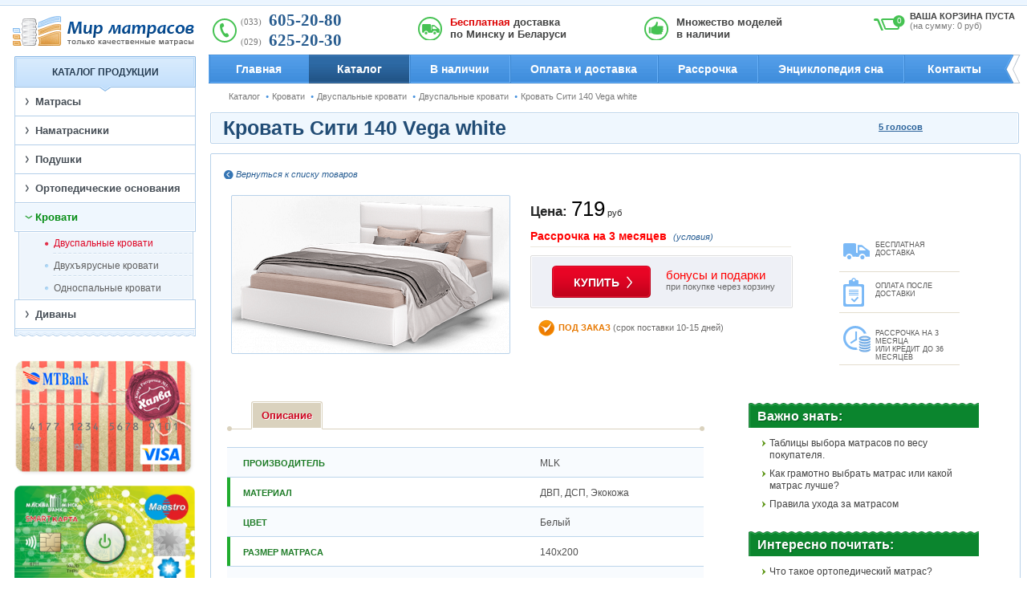

--- FILE ---
content_type: text/html; charset=UTF-8
request_url: https://matrasov.by/catalog/krovati/dvuspalnye-krovati/krovat-siti-140-vega-white/
body_size: 13539
content:
<!DOCTYPE html>
<html lang="ru">
<head>
<meta charset="utf-8">
<meta content="width=device-width; initial-scale=1.0" name="viewport">
<title>Купить Кровать Сити 140 Vega white от MLK – рассрочка, экспресс доставка</title>
<meta http-equiv="Content-Type" content="text/html; charset=UTF-8" />
<meta name="keywords" content="Кровать Сити 140 Vega white MLK, купить кровать Кровать Сити 140 Vega white MLK в Минске" />
<meta name="description" content="Кровать Сити 140 Vega white от MLK по лучшей цене и с гарантией от производителя в интернет-магазине Мир матрасов. Доставка по всей Беларуси." />
<link href="/bitrix/js/main/core/css/core.min.css?15961264062854" type="text/css" rel="stylesheet" />



<link href="/bitrix/js/ui/fonts/opensans/ui.font.opensans.min.css?15961264081861" type="text/css"  rel="stylesheet" />
<link href="/bitrix/js/main/popup/dist/main.popup.bundle.min.css?161219040423520" type="text/css"  rel="stylesheet" />
<link href="/bitrix/templates/matrasi/components/bitrix/search.suggest.input/direct/style.css?1596126390501" type="text/css"  data-template-style="true"  rel="stylesheet" />
<link href="/bitrix/templates/matrasi/components/bitrix/catalog.top/direct_novelity/style.css?1596126390101" type="text/css"  data-template-style="true"  rel="stylesheet" />
<link href="/bitrix/templates/matrasi/styles.css?16484558415636" type="text/css"  data-template-style="true"  rel="stylesheet" />
<link href="/bitrix/templates/matrasi/template_styles.css?15961263901715" type="text/css"  data-template-style="true"  rel="stylesheet" />
<script type="text/javascript">if(!window.BX)window.BX={};if(!window.BX.message)window.BX.message=function(mess){if(typeof mess==='object'){for(let i in mess) {BX.message[i]=mess[i];} return true;}};</script>
<script type="text/javascript">(window.BX||top.BX).message({'JS_CORE_LOADING':'Загрузка...','JS_CORE_NO_DATA':'- Нет данных -','JS_CORE_WINDOW_CLOSE':'Закрыть','JS_CORE_WINDOW_EXPAND':'Развернуть','JS_CORE_WINDOW_NARROW':'Свернуть в окно','JS_CORE_WINDOW_SAVE':'Сохранить','JS_CORE_WINDOW_CANCEL':'Отменить','JS_CORE_WINDOW_CONTINUE':'Продолжить','JS_CORE_H':'ч','JS_CORE_M':'м','JS_CORE_S':'с','JSADM_AI_HIDE_EXTRA':'Скрыть лишние','JSADM_AI_ALL_NOTIF':'Показать все','JSADM_AUTH_REQ':'Требуется авторизация!','JS_CORE_WINDOW_AUTH':'Войти','JS_CORE_IMAGE_FULL':'Полный размер'});</script>

<script type="text/javascript" src="/bitrix/js/main/core/core.js?1742330161550823"></script>

<script>BX.setJSList(['/bitrix/js/main/core/core_ajax.js','/bitrix/js/main/core/core_promise.js','/bitrix/js/main/polyfill/promise/js/promise.js','/bitrix/js/main/loadext/loadext.js','/bitrix/js/main/loadext/extension.js','/bitrix/js/main/polyfill/promise/js/promise.js','/bitrix/js/main/polyfill/find/js/find.js','/bitrix/js/main/polyfill/includes/js/includes.js','/bitrix/js/main/polyfill/matches/js/matches.js','/bitrix/js/ui/polyfill/closest/js/closest.js','/bitrix/js/main/polyfill/fill/main.polyfill.fill.js','/bitrix/js/main/polyfill/find/js/find.js','/bitrix/js/main/polyfill/matches/js/matches.js','/bitrix/js/main/polyfill/core/dist/polyfill.bundle.js','/bitrix/js/main/core/core.js','/bitrix/js/main/polyfill/intersectionobserver/js/intersectionobserver.js','/bitrix/js/main/lazyload/dist/lazyload.bundle.js','/bitrix/js/main/polyfill/core/dist/polyfill.bundle.js','/bitrix/js/main/parambag/dist/parambag.bundle.js']);
BX.setCSSList(['/bitrix/js/main/core/css/core.css','/bitrix/js/main/lazyload/dist/lazyload.bundle.css','/bitrix/js/main/parambag/dist/parambag.bundle.css']);</script>
<script type="text/javascript">(window.BX||top.BX).message({'LANGUAGE_ID':'ru','FORMAT_DATE':'DD.MM.YYYY','FORMAT_DATETIME':'DD.MM.YYYY HH:MI:SS','COOKIE_PREFIX':'BITRIX_SM','SERVER_TZ_OFFSET':'10800','SITE_ID':'s3','SITE_DIR':'/','USER_ID':'','SERVER_TIME':'1768843551','USER_TZ_OFFSET':'0','USER_TZ_AUTO':'Y','bitrix_sessid':'8fcf5a2140c7671e2624e741295e2cb1'});</script>


<script type="text/javascript" src="/bitrix/js/main/jquery/jquery-1.8.3.min.js?159612640493637"></script>
<script type="text/javascript" src="/bitrix/js/main/popup/dist/main.popup.bundle.min.js?161219040458529"></script>
<link href="/bitrix/templates/matrasi/css/element.css"  type="text/css" rel="stylesheet" />



<script type="text/javascript" src="/bitrix/templates/matrasi/components/bitrix/search.suggest.input/direct/script.js?159612639012696"></script>
<script type="text/javascript">var _ba = _ba || []; _ba.push(["aid", "158a5964435535ef3695818cf6e8945a"]); _ba.push(["host", "matrasov.by"]); _ba.push(["ad[ct][item]", "[base64]"]);_ba.push(["ad[ct][user_id]", function(){return BX.message("USER_ID") ? BX.message("USER_ID") : 0;}]);_ba.push(["ad[ct][recommendation]", function() {var rcmId = "";var cookieValue = BX.getCookie("BITRIX_SM_RCM_PRODUCT_LOG");var productId = 101230;var cItems = [];var cItem;if (cookieValue){cItems = cookieValue.split(".");}var i = cItems.length;while (i--){cItem = cItems[i].split("-");if (cItem[0] == productId){rcmId = cItem[1];break;}}return rcmId;}]);_ba.push(["ad[ct][v]", "2"]);(function() {var ba = document.createElement("script"); ba.type = "text/javascript"; ba.async = true;ba.src = (document.location.protocol == "https:" ? "https://" : "http://") + "bitrix.info/ba.js";var s = document.getElementsByTagName("script")[0];s.parentNode.insertBefore(ba, s);})();</script>



<script async src="/bitrix/templates/matrasi/highslide/highslide-with-gallery.packed.js" type="text/javascript"></script>
<script async src="/bitrix/templates/matrasi/cookie.js" type="text/javascript"></script>
<script async src="/bitrix/templates/matrasi/popup.js" type="text/javascript"></script>
<link rel="stylesheet" href="/bitrix/templates/matrasi/highslide/highslide.css" type="text/css" />
<link rel="stylesheet" href="/bitrix/templates/matrasi/css/popup.css" type="text/css" />
	<script>
		document.createElement('header');
		document.createElement('nav');
		document.createElement('section');
		document.createElement('article');
		document.createElement('aside');
		document.createElement('footer');
	</script>

	<script async type="text/javascript" src="/bitrix/templates/matrasi/js/jquery.modal.js"></script>
	<script async type="text/javascript" src="/bitrix/templates/matrasi/js/jquery.element.js"></script>
	<script type="text/javascript" src="/bitrix/templates/matrasi/js/jquery.ddslick.min.js"></script>
	<script async type="text/javascript" src="/bitrix/templates/matrasi/js/jquery.slider.js"></script>


	<script src="https://css3-mediaqueries-js.googlecode.com/svn/trunk/css3-mediaqueries.js"></script>
	<script async type="text/javascript" src="/bitrix/templates/matrasi/js/jquery.directmenu.js"></script>
	<script async type="text/javascript" src="/bitrix/templates/matrasi/js/jquery.mousewheel.js"></script>
	<script async type="text/javascript" src="/bitrix/templates/matrasi/js/scrollbar/jquery.jscrollpane.min.js"></script>
	<script async type="text/javascript" src="/bitrix/templates/matrasi/js/jquery.section.js"></script>
	<script async type="text/javascript" src="/bitrix/templates/matrasi/js/prefixfree.min.js"></script>
	<script async type="text/javascript" src="/bitrix/templates/matrasi/js/jquery.cookie.js"></script>
	<script async type="text/javascript" src="/bitrix/templates/matrasi/js/jquery-ui-1.10.3.custom.min.js"></script>
	<script async type="text/javascript" src="/bitrix/templates/matrasi/js/slick.min.js"></script>
<link href="/bitrix/templates/matrasi/favicon.ico" rel="shortcut icon" />
<link href="/bitrix/templates/matrasi/favicon.ico" rel="icon" type="image/x-icon" />
<link rel="stylesheet" type="text/css" href="/bitrix/templates/matrasi/css/main.css" />
<link rel="stylesheet" type="text/css" href="/bitrix/templates/matrasi/css/media-queries.css" />
<link rel="stylesheet" type="text/css" href="/bitrix/templates/matrasi/css/jquery.modal.css" />
<link rel="stylesheet" type="text/css" href="/bitrix/templates/matrasi/css/jquery-ui-1.10.3.custom.css" />

<link rel="stylesheet" type="text/css" href="/bitrix/templates/matrasi/css/slick.css" />
<link rel="stylesheet" type="text/css" href="/bitrix/templates/matrasi/css/slick-theme.css" />

<link rel="stylesheet" type="text/css" href="/bitrix/templates/matrasi/css/chrome.css?1596126390555" />



<script type="text/javascript">
$(document).ready(function(){
	var h2Elem = $("#page .text > h2");
	for(var i=0;i<h2Elem.length;i++){
		var newElem = $('<div class="head-line"><div class="h-text"><div class="t"><b></b></div></div></div>');
		$(h2Elem[i]).after(newElem);
		newElem.find("B").append($(h2Elem[i]));
	}
	var t = $("#page .cart_prod .h-brend div.t");
	for(var i=0;i<t.length;i++){
		if($(t[i]).width() > 505){
			$(t[i]).parents(".cart_prod").addClass("long");
		}
	}
});
</script>
<!-- Yandex.Metrika counter -->
<script type="text/javascript" >
   (function(m,e,t,r,i,k,a){m[i]=m[i]||function(){(m[i].a=m[i].a||[]).push(arguments)};
   m[i].l=1*new Date();k=e.createElement(t),a=e.getElementsByTagName(t)[0],k.async=1,k.src=r,a.parentNode.insertBefore(k,a)})
   (window, document, "script", "https://mc.yandex.ru/metrika/tag.js", "ym");

   ym(24590159, "init", {
        clickmap:true,
        trackLinks:true,
        accurateTrackBounce:true,
        webvisor:true
   });
</script>
<noscript><div><img src="https://mc.yandex.ru/watch/24590159" style="position:absolute; left:-9999px;" alt="" /></div></noscript>
<!-- /Yandex.Metrika counter -->
</head>

<body>
		
<div class="body_header">
<div class="body_menu" style="display:none"></div>
<div class="container">

<header>
	    <a href="/" class="logo"></a>
	    <!--'start_frame_cache_FKauiI'--><div class="basket">

	    <div class="number_of_prod" style="">0</div>

				<p style="cursor:pointer">ВАША КОРЗИНА ПУСТА</p>
	    	    <p class='sum' style="cursor:pointer"><span>(на сумму: 0 руб)</span></p>
	</div>
<!--'end_frame_cache_FKauiI'-->	    <div class="top_info">
		    <div class="wrapers">
		    	<div class="wrap">
											
				<div class="phone">
					<p>
						<span>(033) </span>605-20-80						<span>(029) </span>625-20-30											</p>
				</div>
				
						</div>
	            <div class="wrap">
	             <div class="header-delivery">
  <p><strong>Бесплатная</strong> доставка по Минску и Беларуси</p>
 </div>
				</div>
				<div class="wrap">
				  
<div class="header-models"> 
  <p>Множество моделей
    <br />
   в наличии</p>
 </div>
				</div>
			</div>
		</div>
        <div class="clr"></div>

		
<div class="topmenu">
	<ul class="menu">
			<li class='first'><a href="/">Главная</a></li>
			<li class='active'><a href="/catalog/">Каталог</a></li>
			<li class=''><a href="/avalible/">В наличии</a></li>
			<li class=''><a href="/payment-delivery/">Оплата и доставка</a></li>
			<li class=''><a href="/credit/">Рассрочка</a></li>
			<li class=''><a href="/articles/">Энциклопедия сна</a></li>
			<li class=''><a href="/contacts/">Контакты</a></li>
		<li class="search" style="display:none;">
<form action="/search/" method="get" styl4e="display:none;" id='search' name='search'>
	<script type="text/javascript">
if (!window.oObject || typeof oObject != "object")
	window.oObject = {};

window.qplSKIW_CheckThis = document.qplSKIW_CheckThis = function(oObj)
{
	try
	{
		if(SuggestLoaded)
		{
			if (typeof window.oObject[oObj.id] != 'object')
				window.oObject[oObj.id] = new JsSuggest(oObj, 'pe:10,md5:,site:s3');
			return;
		}
		else
		{
			setTimeout(qplSKIW_CheckThis(oObj), 10);
		}
	}
	catch(e)
	{
		setTimeout(qplSKIW_CheckThis(oObj), 10);
	}
}
</script>
<IFRAME style="width:0px; height:0px; border: 0px;" src="javascript:''" name="qplSKIW_div_frame" id="qplSKIW_div_frame"></IFRAME>
<input  size="20" name="q" id="qplSKIW" value="" class="text search-suggest" type="text" autocomplete="off" onfocus="qplSKIW_CheckThis(this);" />
<input type="button" value="" onclick="$('#search').submit(); return false;" class="button">
<!--//	&nbsp;<input type="submit" onclick="$.cookie('REMOVED', null);" value="" />//-->
	<input type="hidden" name="how" value="r" />
</form>

	</li>
	</ul>
</div>   	  </div><!-- конец topmenu -->

</header><!-- конец header -->

</div><!-- конец container -->
</div><!-- конец body_header -->

<div id="body_content" class="inner">
	<div id="body_content_left"><div id="body_content_right">

	<div id="body_content_top"></div>
    <div id="body_content_bottom"></div>
    <div class="container">
        <div id="content">
        	<div class="wrapper">
            	<div id="rightcont">
					<div id="breadcrumbs" class="breadcrumbs"><a href="/catalog/" title="Каталог" class='home'>Каталог</a> <a href="/catalog/krovati/" title="Кровати" >Кровати</a> <a href="/catalog/krovati/dvuspalnye-krovati/" title="Двуспальные кровати" >Двуспальные кровати</a> <a href="/catalog/krovati/dvuspalnye-krovati/" title="Двуспальные кровати" >Двуспальные кровати</a> <span>Кровать Сити 140 Vega white</span></div>						                    <div class="clr"></div>
                     
<h1>Кровать Сити 140 Vega white</h1>
<script type="text/javascript">
	var avalible={};
</script>
<div id="page">
		<div class='rating-wrapper'>
			<div class='absolute-rating' itemtype="http://schema.org/Product" itemscope>
				<meta itemprop="name" content="Кровать Сити 140 Vega white">
									
<script type="text/javascript" src="/bitrix/templates/matrasi/rating/jquery.raty.js" ></script>
<script type="text/javascript" src="/bitrix/templates/matrasi/rating/jquery.cookie.js" ></script>

<div itemtype="http://schema.org/AggregateRating" itemscope="" itemprop="aggregateRating" class="aggregaterating">
	<div class="label rating-label" style="width:176px">
		<div content="4.4" itemprop="ratingValue" id="rating_" style='float:left;margin-right:5px'></div>
		<div class="reviews_count">
			<a  href="javascript:void(0)"><span itemprop="reviewCount" id='r-count'>5</span> голосов</a>
		</div>
		<div class="clr"></div>
	</div>
	<meta content="5" itemprop="reviewCount">
	<meta content="5" itemprop="bestRating">
	<meta content="1" itemprop="worstRating">
</div>


<script type="text/javascript">
function initRating(initScore, initReadonly){
    /*COOKIE*/
	var cookieRating = {};
	try{
		cookieRating =  jQuery.parseJSON(jQuery.cookie("rating"));
		console.log(cookieRating);
		if(cookieRating==undefined){
			throw "cookie rating undefined"
		}
		if(cookieRating['/catalog/krovati/dvuspalnye-krovati/krovat-siti-140-vega-white/'] == 1){
			initReadonly = true;
		}
	}catch(e){
		cookieRating = {};
	}
    /*COOKIE*/
	jQuery('#rating_').raty({
		width:110,
		half : true,
		halfShow : true,
		starOff : '/bitrix/templates/matrasi/rating/images/m-star-off.png',
		starOn  : '/bitrix/templates/matrasi/rating/images/m-star-on.png',
		starHalf  : '/bitrix/templates/matrasi/rating/images/m-star-half.png',
		click : function(score, evt){
			/*COOKIE*/
			var cookieRating = {};
			try{
				cookieRating = jQuery.parseJSON(jQuery.cookie("rating"));
				if(cookieRating==undefined){
					throw "cookie rating undefined"
				}
			}catch(e){
				cookieRating = {};
			}
			cookieRating['/catalog/krovati/dvuspalnye-krovati/krovat-siti-140-vega-white/'] = 1;
			console.log('/catalog/krovati/dvuspalnye-krovati/krovat-siti-140-vega-white/');
			console.log(cookieRating);
			jQuery.cookie("rating", JSON.stringify(cookieRating), {expires:7});
			/*COOKIE*/
			if(score < 0.5){return;}
			jQuery('#rating_').raty('destroy');
		    jQuery.ajax({
				url: "/rating/init.php?task=add&host=matrasov.by%3A80&page=%2Fcatalog%2Fkrovati%2Fdvuspalnye-krovati%2Fkrovat-siti-140-vega-white%2F"+"&rating="+score,
				dataType: "json",
				async:false
			});

		    jQuery.ajax({
				url: "/rating/init.php?task=get&host=matrasov.by%3A80&page=%2Fcatalog%2Fkrovati%2Fdvuspalnye-krovati%2Fkrovat-siti-140-vega-white%2F",
				dataType: "json"
			}).done(function(data) {
				jQuery('#rating_').raty("destroy");
				if(data.data.rating == 5){
					data.data.rating = data.data.rating - 0.02;
				}
				initRating(data.data.rating, true);
				jQuery("#r-count").html(data.data.count);
			});
		},
		score : initScore,
		precision:true,
		readOnly:initReadonly
	});
}
initRating(4.4, false);

jQuery( document ).ready(function() {
    jQuery.ajax({
		url: "/rating/init.php?task=get&host=matrasov.by%3A80&page=%2Fcatalog%2Fkrovati%2Fdvuspalnye-krovati%2Fkrovat-siti-140-vega-white%2F",
		dataType: "json"
	}).done(function(data) {
		jQuery('#rating_').raty("destroy");
		if(data.data.rating==5){
			initRating(data.data.rating-0.02, false);
		}else{
			initRating(data.data.rating, false);
		}
		jQuery("#r-count").html(data.data.count);
	});

});

</script>							</div>
		</div>
	<div style="bottom: 9px; font-size: 10px; left: 20px; position: absolute;">&copy; Публикация или копирование (полное или частичное) информации с сайта без предварительного согласия владельца магазина запрещена.</div>
   	<a href="/catalog/krovati/" class="return_back">Вернуться к списку товаров</a>
	<div class="cart_prod">
   		<div class="img_prod">
   			      		   			<a class="highslide prod_images" id="main_img" onclick="return hs.expand(this)" href="/upload/iblock/773/773d33ad2829b7dc1283aefe01ff4d61.png">
   				<img style="height:auto;width:auto" border="0" src="/upload/resize_cache/iblock/773/346_259_1/773d33ad2829b7dc1283aefe01ff4d61.png" alt="Кровать Сити 140 Vega white" title="Кровать Сити 140 Vega white" />
   			</a>
   			   			   			   		</div>
        <div class="buy">
        	<div data-bestpriceprocess='N' data-priceitmeid='101230' data-pricefile='s3_element_other' class="price_prod offer_101230">Цена:
        <span class="cost">
   			<strong style="color: #000 !important">
		               			719</strong> руб
       			   			</strong>
        </span>
    </div>
<div class="clr"></div>            <div class="credit"> <strong style='color:red'>Рассрочка на 3 месяцев</strong> <a href='/credit/'>(условия)</a></div>
                       <!-- <div class="selector">
            	<div class='select' style="height:30px; float:left;"><strong style="float:left;padding: 5px 0;">Модель</strong></div>
            	<div class='configuration' style="float:right;margin-top: 3px;">
            	<select id='complectations' id="offer_id" onchange="$('.price_prod').css('display','none');$('.offer_'+$(this).val()).css('display','');">
            		            	</select>
            		<script type="text/javascript">
						window["avalible"]["i_"+101230] = {};
			         </script>
            	</div>
				<script type="text/javascript">
				$('#complectations').ddslick({
					showSelectedHTML: false,
					onSelected:function(data){
						$('.price_prod').css('display','none');$('.offer_'+data.selectedData.value).css('display','');
                        $(".instock").css("display","none");
                        if(window["avalible"]["i_"+101230]["o_"+data.selectedData.value]==true){
                        	$(".instock.yes").css("display","");
                        }else{
                        	$(".instock.none").css("display","");
                        }
						$(".prod_images").css('display','none');
						if($("#img_offer_"+data.selectedData.value).length > 0){
							$("#img_offer_"+data.selectedData.value).css("display","");
						}else{
							$("#main_img").css("display","");
						}
					}
				});
				</script>
            	//<div id="transition" class="dd-container"></div>//
                <div class="clr"></div>

            </div>  -->
            	<div class="click_buys">
            	<a href="javascript:void(0)" onclick='$("#page").element("add2cart","/catalog/krovati/dvuspalnye-krovati/krovat-siti-140-vega-white/?action=ADD2BASKET&amp;id=101230?action=ADD2BASKET&id="+101230+"&ajax_buy=1&quantity=1")' class="button">Купить</a>
            			        <span style="margin:15px 0 10px 9px;"><b style=" font-weight: normal;color:#FF0000; font-size:15px;"> бонусы и подарки</b> <br/> при покупке через корзину</span>
                <div class="clr"></div>
            </div>
                        <div class="instock none"><strong>ПОД ЗАКАЗ</strong> (срок поставки 10-15 дней)</div>
                        <div class="clr"></div>
        </div>
        <div class="clr_1024"></div>
        <div class="benefits_prod">
        	<div class="benefit delivery">Бесплатная доставка</div>
            <div class="benefit pay_to_ship">Оплата после доставки</div>
            <div class="benefit credit">Рассрочка на 3 месяца<br> или кредит до 36 месяцев</div>
        </div>
        <div class="clr"></div>
        <div class="card_prod_full_desc">
            <div class="card_prod_left">
				            	<div class="navigation_ul_prod">
	                <ul class="nav nav-tabs content_menu">
	                                            	<li class='active STRUCTURE' index='STRUCTURE'><a href="javascript:void(0)">Описание</a></li>
	                    	                </ul>
                </div>
	                            	<div class="composition desc_comp STRUCTURE" >
                	
<table>
	<tr>
		<td><strong>Производитель</strong></td>
		<td>
			MLK		</td>
	</tr>
	<tr>
		<td><strong>Материал</strong></td>
		<td>
			ДВП, ДСП, Экокожа		</td>
	</tr>
	<tr>
		<td><strong>Цвет</strong></td>
		<td>
			Белый		</td>
	</tr>
	<tr>
		<td><strong>Размер матраса</strong></td>
		<td>
			140x200		</td>
	</tr>
	<tr>
		<td><strong>Длина</strong></td>
		<td>
			1504		</td>
	</tr>
	<tr>
		<td><strong>Ширина</strong></td>
		<td>
			2130		</td>
	</tr>
	<tr>
		<td><strong>Высота</strong></td>
		<td>
			1080		</td>
	</tr>
	<tr>
		<td><strong>Изменение размеров под заказ</strong></td>
		<td>
			Невозможно		</td>
	</tr>
</table>                	</div>
	                        	<a href="/catalog/krovati/" class="return_back">Смотреть весь каталог двуспальных кроватей  </a>
            </div>
            <div class="card_prod_right">
            	<div class="add_description">
	            	<div class="inner_add_description">
	            	<div class="to_know">
					<h4 class="green">Важно знать:</h4>

<div class="block_add_content">

<div class="article dop">
		<div class="desc_art">
       <ul style="margin: 0px;"><li><a href="/articles/vazno-znat/table-weight">Таблицы выбора матрасов по весу покупателя.</a></li></ul>
	</div>
	<div class="clr"></div>
</div>
<div class="article dop">
		<div class="desc_art">
       <ul style="margin: 0px;"><li><a href="/articles/vazno-znat/kak-gramotno-vybrat-matras">Как грамотно выбрать матрас или какой матрас лучше?</a></li></ul>
	</div>
	<div class="clr"></div>
</div>
<div class="article dop">
		<div class="desc_art">
       <ul style="margin: 0px;"><li><a href="/articles/vazno-znat/pravilo-uhoda-za-matrasom">Правила ухода за матрасом</a></li></ul>
	</div>
	<div class="clr"></div>
</div>
</div>					</div>
					<div class="to_read">
					<h4 class="green">Интересно почитать:</h4>

<div class="block_add_content">

<div class="article dop">
		<div class="desc_art">
		<ul style="margin: 0px;"><li><a href="/articles/interestno-pochitat/chto-takoe-ortopedicheskiy-matras">Что такое ортопедический матрас?</a></li></ul>
	</div>
	<div class="clr"></div>
</div>
<div class="article dop">
		<div class="desc_art">
		<ul style="margin: 0px;"><li><a href="/articles/interestno-pochitat/materiali-ispolzuuscheise-v-proizvodstve">Материалы, использующиеся в производстве</a></li></ul>
	</div>
	<div class="clr"></div>
</div>
<div class="article dop">
		<div class="desc_art">
		<ul style="margin: 0px;"><li><a href="/articles/interestno-pochitat/pochemu-stoit-pokupat-namatrasnik">Почему стоит покупать наматрасник? </a></li></ul>
	</div>
	<div class="clr"></div>
</div>
<div class="article dop">
		<div class="desc_art">
		<ul style="margin: 0px;"><li><a href="/articles/interestno-pochitat/osnovanie-dlya-matrasa">Основание для матраса – важная деталь вашей кровати</a></li></ul>
	</div>
	<div class="clr"></div>
</div>

</div>

					</div>
					<div class="clr"></div>
								        	</div>
         		</div>
            </div>
             <div class="clr"></div>
         </div>
  	</div><!-- конец cart_prod -->

</div><!-- конец page -->
<script>
$("#page").element("initTabs");
$(".instock").css("display","none");
if(window["avalible"]["i_"+101230]["o_"+]==true){
	$(".instock.yes").css("display","");
}else{
	$(".instock.none").css("display","");
}
</script>

 					                               		</div><!-- конец rightcont -->
            </div><!-- конец wrapper -->
            <div id="leftcont">
			<div class="leftmenu">
    <span>КАТАЛОГ ПРОДУКЦИИ<i class="bot-line"></i></span>
        <ul class="menu" id="main_menu">
                        <li class=''><a href="/catalog/matrasi/">Матрасы</a>
            	<ul  class="menu">            				            			<li class=''>
	            				<a href="/catalog/matrasi/vegas/">Vegas</a>
	            			</li>
            			            		            				            			<li class=''>
	            				<a href="/catalog/matrasi/askona/">Аскона</a>
	            			</li>
            			            		            				            			<li class=''>
	            				<a href="/catalog/matrasi/eos/">ЭОС</a>
	            			</li>
            			            		            				            			<li class=''>
	            				<a href="/catalog/matrasi/craftmebel/">Craftmebel</a>
	            			</li>
            			            		            				            			<li class=''>
	            				<a href="/catalog/matrasi/hilding-anders/">Hilding Anders</a>
	            			</li>
            			            		            				            			<li class=''>
	            				<a href="/catalog/matrasi/terrotoriya-sna/">Территория сна</a>
	            			</li>
            			            		            				            			<li class=''>
	            				<a href="/catalog/matrasi/kondor/">Kondor</a>
	            			</li>
            			            		            				            			<li class=''>
	            				<a href="/catalog/matrasi/sonit/">Sonit</a>
	            			</li>
            			            		            				            			<li class=''>
	            				<a href="/catalog/matrasi/belabedding/">Белабеддинг</a>
	            			</li>
            			            		</ul>            </li>
                        <li class=''><a href="/catalog/namatrasniki/">Наматрасники</a>
            	<ul  class="menu">            				            			<li class=''>
	            				<a href="/catalog/namatrasniki/vegas/">Vegas</a>
	            			</li>
            			            		            				            			<li class=''>
	            				<a href="/catalog/namatrasniki/">Аскона</a>
	            			</li>
            			            		            				            			<li class=''>
	            				<a href="/catalog/namatrasniki/kondor/">Кондор</a>
	            			</li>
            			            		            				            			<li class=''>
	            				<a href="/catalog/namatrasniki/sonit/">Сонит</a>
	            			</li>
            			            		            				            			<li class=''>
	            				<a href="/catalog/namatrasniki/territory-sna/">Территория сна</a>
	            			</li>
            			            		            				            			<li class=''>
	            				<a href="/catalog/namatrasniki/eos/">ЭОС</a>
	            			</li>
            			            		</ul>            </li>
                        <li class=''><a href="/catalog/podushki/">Подушки</a>
            	<ul  class="menu">            				            			<li class=''>
	            				<a href="/catalog/podushki/hilding-anders/">Hilding Anders</a>
	            			</li>
            			            		            				            			<li class=''>
	            				<a href="/catalog/podushki/sonit/">Sonit</a>
	            			</li>
            			            		            				            			<li class=''>
	            				<a href="/catalog/podushki/vegas/">Vegas</a>
	            			</li>
            			            		            				            			<li class=''>
	            				<a href="/catalog/podushki/kondor/">Кондор</a>
	            			</li>
            			            		            				            			<li class=''>
	            				<a href="/catalog/podushki/eos/">ЭОС</a>
	            			</li>
            			            		</ul>            </li>
                        <li class=''><a href="/catalog/ortopedicheskie-osnovania/">Ортопедические основания</a>
            	<ul  class="menu">            				            			<li class=''>
	            				<a href="/catalog/ortopedicheskie-osnovania/vegas/">Vegas</a>
	            			</li>
            			            		</ul>            </li>
                        <li class='active'><a href="/catalog/krovati/">Кровати</a>
            	<ul  class="menu">            				            			<li class='active'>
	            				<a href="/catalog/krovati/dvuspalnye-krovati/">Двуспальные кровати</a>
	            			</li>
            			            		            				            			<li class=''>
	            				<a href="/catalog/krovati/dv-krovati/">Двухъярусные кровати</a>
	            			</li>
            			            		            				            			<li class=''>
	            				<a href="/catalog/krovati/odnospalnye-krovati/">Односпальные кровати</a>
	            			</li>
            			            		</ul>            </li>
                        <li class=''><a href="/catalog/divani/">Диваны</a>
            	<ul style='display:none' class="menu">            				            			<li class=''>
	            				<a href="/catalog/divani/">Sonit</a>
	            			</li>
            			            		            				            			<li class=''>
	            				<a href="/catalog/divani/">Пинскдрев</a>
	            			</li>
            			            		</ul>            </li>
                    </ul>
        <div class="menu_bottom"></div>
</div>
						 <a href="/credit/#halva"><img alt="Халва Плюс" src="/upload/img/halva_card_left.png" class="bonus_left"></a> <a href="/credit/"><img alt="Смарт Карта" src="/upload/img/smart_card_left.jpg" class="bonus_left"></a> <a href="/credit/"><img alt="Карта Покупок" src="/upload/img/purchase_card_left.png" class="bonus_left"></a>						            </div><!-- конец leftcont -->
            <div class="clr"></div>
        </div>
    </div>
    </div></div>
</div><!-- конец body_content -->

<div id="body_extra">
	<div class="container">
    	<div id="extra">
        	<div id="extra_left">
				<!--//В наличии//-->
					
<div class="shadow_left_right"></div>
<p>В наличии</p>
<div id="new">
	<div class="extra_prod">
        <div class="left_line">
        </div>
        <div class="right_line">
        </div>
		<a class="button" href="/avalible/"><span>Все в наличии</span></a>
		<div class="view">
	    	<div class='img_substr'>
		    					<div class='item'>
			    	<div class="prod_img">
			    		<div class="prod_img_inner">
											            <img style="height:auto;width:auto" usemap="#img_n_33734" border="0" src="/upload/resize_cache/iblock/0c4/139_102_1/0c4da8e415a9efc986cb059f85888820.jpg" alt="Spark Light" title="Spark Light" />
				            <map name="img_n_33734">
				            <area coords="70,54,103.5" shape="circle" href="/catalog/matrasi/vegas/spark-light">
				            </map>
			            </div>
			     	</div>
			        <div class="prod_desc">
			        	<div class="box">
			                <div class="name"><a href="/catalog/matrasi/vegas/spark-light">Spark Light</a></div>
			                <div class="grams">Вегас</div>
			            </div>
			            <div class="prices">
				            				            	<b>288 руб.</b>
				            			            </div>
			        </div>
				</div>
								<div class='item'>
			    	<div class="prod_img">
			    		<div class="prod_img_inner">
											            <img style="height:auto;width:auto" usemap="#img_n_9256" border="0" src="/upload/resize_cache/iblock/cf2/139_102_1/cf248d8cc5b11411a6f86c0bb4b9da70.jpg" alt="Bingo" title="Bingo" />
				            <map name="img_n_9256">
				            <area coords="70,54,103.5" shape="circle" href="/catalog/matrasi/vegas/bingo">
				            </map>
			            </div>
			     	</div>
			        <div class="prod_desc">
			        	<div class="box">
			                <div class="name"><a href="/catalog/matrasi/vegas/bingo">Bingo</a></div>
			                <div class="grams">Вегас</div>
			            </div>
			            <div class="prices">
				            				            	<b>380 руб.</b>
				            			            </div>
			        </div>
				</div>
								<div class='item'>
			    	<div class="prod_img">
			    		<div class="prod_img_inner">
											            <img style="height:auto;width:auto" usemap="#img_n_9263" border="0" src="/upload/resize_cache/iblock/ffa/139_102_1/ffaccfcd3e995fc2842db04f99bc695f.jpg" alt="Tempo" title="Tempo" />
				            <map name="img_n_9263">
				            <area coords="70,54,103.5" shape="circle" href="/catalog/matrasi/vegas/tempo">
				            </map>
			            </div>
			     	</div>
			        <div class="prod_desc">
			        	<div class="box">
			                <div class="name"><a href="/catalog/matrasi/vegas/tempo">Tempo</a></div>
			                <div class="grams">Вегас</div>
			            </div>
			            <div class="prices">
				            				            	<b>399 руб.</b>
				            			            </div>
			        </div>
				</div>
								<div class='item'>
			    	<div class="prod_img">
			    		<div class="prod_img_inner">
											            <img style="height:auto;width:auto" usemap="#img_n_9258" border="0" src="/upload/resize_cache/iblock/341/139_102_1/341500fd690e1c2689ab9004841b020c.jpg" alt="Drive" title="Drive" />
				            <map name="img_n_9258">
				            <area coords="70,54,103.5" shape="circle" href="/catalog/matrasi/vegas/drive">
				            </map>
			            </div>
			     	</div>
			        <div class="prod_desc">
			        	<div class="box">
			                <div class="name"><a href="/catalog/matrasi/vegas/drive">Drive</a></div>
			                <div class="grams">Вегас</div>
			            </div>
			            <div class="prices">
				            				            	<b>686 руб.</b>
				            			            </div>
			        </div>
				</div>
								<div class='item'>
			    	<div class="prod_img">
			    		<div class="prod_img_inner">
											            <img style="height:auto;width:auto" usemap="#img_n_9260" border="0" src="/upload/resize_cache/iblock/ebd/139_102_1/ebd107d882181e033ca4f09ce5b5c4ab.jpg" alt="Profit" title="Profit" />
				            <map name="img_n_9260">
				            <area coords="70,54,103.5" shape="circle" href="/catalog/matrasi/vegas/profit">
				            </map>
			            </div>
			     	</div>
			        <div class="prod_desc">
			        	<div class="box">
			                <div class="name"><a href="/catalog/matrasi/vegas/profit">Profit</a></div>
			                <div class="grams">Вегас</div>
			            </div>
			            <div class="prices">
				            				            	<b>514 руб.</b>
				            			            </div>
			        </div>
				</div>
								<div class='clr'></div>
			</div>
		</div>
	</div>
</div>

<script type="text/javascript">
	$("#new").directslide();
</script>				<!--//Новинки//-->
            </div>
            <div id="extra_center_bg"></div>
            <div id="extra_right">
				<!--//Акции//-->
				<div class="shadow_left_right"></div>
<p class="actions">Акции</p>

<div id="actions">
	<div class="extra_prod action">
        <div class="left_line">
        </div>
        <div class="right_line">
        </div>
		<a class="button" href="/actions/"><span>Все акции</span></a>
		<div class="view">
	    	<div class='img_substr'>
	    																	</div>
		</div>
	</div>
</div>
<script type="text/javascript">
	$("#actions").directslide();
</script>				<!--//Акции//-->
				
            </div>
        </div>
    </div>
	<div id="body_extra_bottom"></div>
</div>








			<script type="text/javascript">
			  	$(".header_min_order").attr("title","Оплата по б/н, товар отпускается только коробками, счета выставляются в течении 1 рабочего дня");
			  	$(".header_delivery").attr("title","Доставка в регионы РФ не осуществляется");
			  	$("span.qu").tooltip({ position: { my: "center bottom-10", at: "center top"}, content: function() { return $(this).attr("title")}   });
			  </script>
<div id="body_footer" style="height: 120px;">

<div class="container">

<div id="footer">
    	<div class="copyright">
			<img src="/bitrix/templates/matrasi/img/copyright-bg.png" alt="" />
		</div>
								<div class="contacts_footer">
											
				
				<div class="phone">
					<p><span>(033) </span>605-20-80</p>
					<p><span>(029) </span>625-20-30</p>
					<div class="clr"></div>
				</div>
				
										</div>
        <div class="clr"></div>
        <br />
		<div class="legal_address">
	<div class="container">
		 ООО «Гранд Парк», юр.адрес: 220005, Минск, ул. Платонова, 22-204. В торговом реестре с 19 января 2015 г. Регистрация №191081534, 05.11.2008, Мингорисполком.<br>
		 Рассмотрение обращений потребителей, телефон 		
		<span>(033) </span>605-20-80, <span>(029) </span>625-20-30
									
		, e-mail: <a href="mailto:my.meb@yandex.ru">my.meb@yandex.ru</a>. <br>
		 Отдел торговли и услуг Администрации Первомайского района г.Минска: тел. +375(17)215-14-65, Начальник отдела: Жакович Юлия Николаевна. <br>
		</div>
</div>        

</div><!-- конец footer -->

<div class="clr"></div>
</div><!-- конец container -->
</div><!-- конец body_footer -->
			<script type="text/javascript">
				        /*Лучша цена*/
        //$("[data-priceitmeid]").css("visibility", "hidden");
        var updateBestPrice = function(){
            data = window["bestpricedata"];
            var el = null;
            $k=0;
            for(var n in data){
                i    = data[n]["id"];
                tmpl = data[n]["tmpl"];
                DOMElements = $("[data-priceitmeid='"+i+"'][data-pricefile='"+tmpl+"'][data-bestpriceprocess='N']").toArray();
                if(DOMElements.length == 0){continue;}
                    for(var r in data[n]["rules"]){
                        for(eNum in DOMElements){
                            currentElement = $(DOMElements[eNum]);
                            el = null;
                            if(data[n]["rules"][r]["selector"] != undefined && data[n]["rules"][r]["selector"] != ""){
                                var el = $( currentElement.find(data[n]["rules"][r]["selector"]) );
                            }
                            if(data[n]["rules"][r]["global-selector"] != undefined && data[n]["rules"][r]["global-selector"] != ""){
                                var el = $( data[n]["rules"][r]["global-selector"] );
                            }                                   
                            if(el == null){
                                var el = currentElement;
                            }
                            if(data[n]["rules"][r]["delete"] != undefined && data[n]["rules"][r]["delete"]=="1"){
                                el.remove();
                                continue;
                            }
                            if(data[n]["rules"][r]["addClass"] != undefined && data[n]["rules"][r]["delete"]!=""){
                                el.addClass(data[n]["rules"][r]["addClass"]);
                                continue;
                            }
                            if(data[n]["rules"][r]["removeClass"] != undefined && data[n]["rules"][r]["removeClass"]!=""){
                                el.removeClass(data[n]["rules"][r]["removeClass"]);
                                continue;
                            }
                            el.html( data[n]["rules"][r]["html"] );
                            currentElement.attr("data-bestpriceprocess", "Y");
                        }
                    }
                
                $k++;
                if($k > 10){return;}
            }                   
            //$("[data-priceitmeid]").css("visibility", "visible");
        }
        $(window).on("prices.reload", function(){
            var ids = $("[data-priceitmeid]").toArray().filter(function($i){return $($i).attr("data-bestpriceprocess")=="N" ? true : false;}).map(function(i){var r=new Object();r["id"]=$(i).attr("data-priceitmeid");r["tmpl"]=$(i).attr("data-pricefile");return r;})
            if(ids.length > 0){
                $.ajax({
                    type: "POST",
                    url: "/ajax/bestprice.php",
                    data: { "ids": ids },
                    dataType: "json"
                }).done(function( data ) {
                    window["bestpricedata"] = data;
                    try{
                        window.clearInterval(window["priceINterval"]);
                    }catch(e){}
                    window["priceINterval"] = window.setInterval(updateBestPrice,200);
                });
            }
        });
        $(window).trigger("prices.reload");
        /*Лучша цена*/      
    			</script>
	<script type="text/javascript">
		hs.graphicsDir = '/bitrix/templates/spalni/highslide/graphics/';
		hs.align = 'center';
		hs.transitions = ['expand', 'crossfade'];
		hs.outlineType = 'rounded-white';
		hs.fadeInOut = true;
		//hs.dimmingOpacity = 0.75;

		// Add the controlbar
		hs.addSlideshow({
			//slideshowGroup: 'group1',
			interval: 5000,
			repeat: false,
			useControls: false,
			fixedControls: 'fit',
			overlayOptions: {
				opacity: 0.75,
				position: 'bottom center',
				hideOnMouseOut: true
			}
		});
	</script>

	<script type="text/javascript">
		$("span.qu.qu_soc_auth").tooltip({ position: { my: "center top-107", at: "center top" } });
		$("#almost").tooltip({ position: { my: "center top-80", at: "center top" } });
		$("#ord_inf").tooltip({ position: { my: "center top-75", at: "center top" } });
		$("#imp_notice").tooltip({ position: { my: "center top-75", at: "center top" } });
	</script>


	<div class="sticky-btns">
       <span id="scrollTop-btn"><i class="fa fa-chevron-up">
        <svg height="50px" width="25px" viewBox="0 0 48 43" xmlns="http://www.w3.org/2000/svg">
		<path d="M 42.459263,32.960381 45.283203,25.923829 24.00636,9.0419921 2.9042969,25.953125 5.6369977,32.989677 23.965266,18.739018 Z" style="fill:#FFFFFF">
		</svg>
       </i></span>
    </div>

    <script>	
	    $(window).scroll(function(){
			if ($(this).scrollTop() > 500) {
				$("#scrollTop-btn").parent().addClass('scrolled');
			} else {
				$("#scrollTop-btn").parent().removeClass('scrolled');
			}
		});
		$("#scrollTop-btn").click(function(){
			$('html, body').animate({scrollTop : 0}, {duration: 700});
		});
	</script>
			<!-- BEGIN JIVOSITE CODE {literal} -->
		<script type='text/javascript'>
		(function(){ var widget_id = 'KbGzm80hOB';var d=document;var w=window;function l(){
		var s = document.createElement('script'); s.type = 'text/javascript'; s.async = true; s.src = '//code.jivosite.com/script/widget/'+widget_id; var ss = document.getElementsByTagName('script')[0]; ss.parentNode.insertBefore(s, ss);}if(d.readyState=='complete'){l();}else{if(w.attachEvent){w.attachEvent('onload',l);}else{w.addEventListener('load',l,false);}}})();</script>
		<!-- {/literal} END JIVOSITE CODE -->
				<script type="text/javascript">
		$.ajax({
			url: 'https://retailtracker.ru/webservice.js?key=matrasov',
			dataType: "script",
			cache: false,
		});
		</script>
			</body>
</html>


--- FILE ---
content_type: text/css
request_url: https://matrasov.by/bitrix/templates/matrasi/css/main.css
body_size: 26811
content:
* {margin:0; padding:0; border:0 none;}
*:focus {outline: none;}

@font-face {font-family: Arbat; url(path-to/Arbat-Bold-Regular.ttf); }
body { font-size:11px; font-family:Arial; background:#ffffff; color:#3c3c37;}
header, nav, section, article, aside, footer {display:block}
a, textarea, input { outline: none; }
a, img {color:#2A629A;}
img {border:none}

a:hover {text-decoration:none;}
html.bx-no-touch body div#body_content.inner div#body_content_left div#body_content_right div.container div#content div.wrapper div#rightcont div#page div.text div#contacts div#maps div.map div.bx-yandex-view-layout div.bx-yandex-view-map .bx-yandex-map {overflow:auto;}
html.bx-no-touch body div#body_content.inner div#body_content_left div#body_content_right div.container div#content div.wrapper div#rightcont div#page.personal div.text div#comp_30ec5b8ab4bddcb4cbcb2805aa0671f4 form div#zakaz div.total span.right.line {text-decoration:line-through;}
input.button, input[type="submit"] {
	-moz-border-bottom-colors: none;
    -moz-border-left-colors: none;
    -moz-border-right-colors: none;
    -moz-border-top-colors: none;
	display: inline-block;
	cursor: pointer;
	background-color: #F5F5F5;
    background-image: linear-gradient(to bottom, #FFFFFF, #E6E6E6);
    background-repeat: repeat-x;
    border-image: none;
    border-radius: 3px;
    border-style: solid;
    border-width: 1px;
	border-color: rgba(0, 0, 0, 0.1) rgba(0, 0, 0, 0.1) #B3B3B3;
    box-shadow: 0 0 1px #FFFFFF inset, 1px 1px 0 rgba(0, 0, 0, 0.1);
	margin-bottom: 0;
	padding: 4px 8px;
	text-align: center;
    vertical-align: middle;
	color: #515151;
	text-shadow: 0 1px 0 #ffffff;
	font-size: 10px;
    line-height: 11px;}}
input.button:hover, input[type="submit"]:hover {background-color:#fed623;
	background-image: linear-gradient(to bottom, #fbe368, #ffcf00);
	border-color: rgba(0, 0, 0, 0.1) rgba(0, 0, 0, 0.1) #d3a710;
	box-shadow: 0 0 1px #FFFFFF inset, 0 0.5px 0px 0 #fef7d3 inset, 1px 1px 0 rgba(0, 0, 0, 0.1);
	color:#1a1a1a;
	text-shadow:0 1px 0 #fde25f;}
#page .text .socseti ul.seti li { background:none;}


.reg_inner input[type="submit"].bt4 { color:#fce0b3; font-size:12px; font-weight:bold; text-shadow:1px 1px 1px #595959; text-decoration:none; background:url(../img/info-form-button-bg.png) no-repeat center 0; width:50px; height:28px; display:block; padding: 0 0 4px;margin: 9px auto; border:none; cursor:pointer; display:block;}
.reg_inner input[type="submit"].bt4:hover {background-position:0 bottom !important;color:#fce0b3; text-shadow:1px 1px 1px #595959;}
.reg_inner input[type="submit"].bt4[name="Register"] { background:url(../img/input-register.png) no-repeat center 0; width:154px !important;}
form span.description {font-size:10px; color:#B5072C;font-style: italic;}
.registration .reg_inner .workarea form h2 {margin-top:10px;}
input[type="text"], input[type="password"] { border: 1px solid #cbcbcb;
    border-radius: 2px;
    cursor:inherit;
	background:#ffffff;
	padding:5px;
	font-size:11px; color:#868585; font-style:italic;
	box-shadow:1px 1px 0 #ffffff, 2px 2px 2px 0 #e7e7e7 inset;}

.ui-slider-horizontal {
	height:4px;
	/* background:#a9cbd5; *//* COLORS */
	box-shadow:inset 0 1px 0 0 rgba(0,0,0,0.1),0 1px 0 0 rgba(255,255,255,0.5);
	border-radius:5px;
	/* border:1px solid #92b0b9 *//* COLORS */
}
.ui-slider .ui-slider-handle{
	position:absolute;
	z-index:2;
	width:22px;
	height:22px;
	cursor:pointer;
}
.ui-slider .ui-slider-range{
	position:absolute;
	z-index:1;
	font-size:.7em;
	display:block;
	border:0;
}
.ui-widget-header{
	color:#fff;
	font-weight:bold
}

.ui-slider{
	margin:25px auto 8px;
	width:85%;
	position:relative;
	text-align:left
}

.ui-slider-horizontal .ui-slider-handle{
	top:-.3em;
	margin-left:-.6em;
	margin-top:-2px
}
.ui-slider-horizontal .ui-slider-range{top:0;height:100%}
.ui-slider-horizontal .ui-slider-range-min{left:0}
.ui-slider-horizontal .ui-slider-range-max{right:0}


.ui-slider-vertical .ui-slider-handle{left:-.3em;margin-left:0;margin-bottom:-.6em}
.ui-slider-vertical .ui-slider-range{left:0;width:100%}
.ui-slider-vertical .ui-slider-range-min{bottom:0}
.ui-slider-vertical .ui-slider-range-max{top:0}




.container { margin:0 auto; min-width:1000px; max-width:1366px; position:relative;}
.body_header {background:url(../img/body-header-bg.png) repeat-x; height:100px; position:relative;}
.body_menu {background:url(../img/body-menu-bg.png) repeat-x; height:36px; width:50%; position:absolute; top:58px; z-index: 98;}

header {}
header a.logo {background:url(../img/logo-bg.png) no-repeat; width:227px; height:45px; margin:0; position:absolute; top:20px; left:15px;z-index: 100; display:block;}
header .phone {padding:0 7px 0 20px;margin:7px 0 0; background:url(../img/phone-bg.png) no-repeat 0 center; width:150px;}
header .phone p { font-family:Calibri;  font-weight:bold;color:#285c8f; font-size:21px; text-shadow:0 0 0 1px #f6eedd;}
header .phone p span {color:#797979; font-weight:normal; font-size:11px;vertical-align: middle;padding:8px 6px 10px 15px; text-shadow:none;}
header .header-delivery { background:url(../img/header-delivery-bg.png) no-repeat 0 1px; padding-left:40px; margin:19px 0 0; width:155px;}
header .header-delivery p { font-size:13px; color:#424343;font-weight: bold;}
header .header-delivery p strong {color: #DD0000;}
header .header-models { background:url(../img/header-models-bg.png) no-repeat 0 1px; padding-left:40px; margin:20px 0 5px; width:150px;}
header .header-models p { font-size:13px; color:#424343;font-weight: bold;}
header .basket { background:url(../img/basket-bg.png) no-repeat 0 5px; padding-left:45px; float:right; margin:14px 15px 0 0; position:relative;}
header .basket p {color:#424343; font-size:11px; font-weight:bold;}
header .basket p span {color:#797979; font-weight:normal; font-size:11px;}
header .basket a {color:#1a66b3; text-decoration:none; background:url(../img/basket-a-bg.png) no-repeat right 3px; padding-right:10px}
header .basket a:hover {color:#c4021c; background-position:right -12px}
.number_of_prod {color: #FFFFFF; font-size: 10px; left: 25px; position: absolute; top: 6px; width: 13px; text-align: center;}


header .top_info { margin: 0 202px 0 265px;}
header .top_info .wrapers {display: table; width: 100%;}
header .top_info .wrapers .wrap {display: table-cell;}

@media screen and (max-width: 1090px) {
header .phone {padding: 0 0 0 20px; width: 145px;}
header .top_info { margin: 0 190px 0 265px;}
}

header .topmenu { background:url(../img/top-menu-ul-right-bg.png) no-repeat right 0; padding-right: 20px; margin:5px 8px 0 260px;position: relative; z-index: 99;}
header .topmenu ul.menu { background:url(../img/body-menu-bg.png) repeat-x;display: table; width: 100%;}
header .topmenu ul.menu li { list-style: none outside none; background:url(../img/top-menu-li-a-bg.png) no-repeat; display:table-cell; vertical-align:middle;height: 36px; min-width:90px;}
header .topmenu ul.menu li a { text-decoration:none; color:#ffffff;font-size:14px; font-weight:bold; display:block;text-align: center;}
header .topmenu ul.menu li a:hover {color:#afffb7; text-shadow:1px 1px 1px #476e00;}
header .topmenu ul.menu li.active {background:url(../img/top-menu-li-active-bg.png) repeat-x;}
header .topmenu ul.menu li.active a {color:#ffffff; }

@media screen and (max-width: 1100px) {
header .topmenu ul.menu li {min-width: 0;}
}

header .topmenu ulproba.menu li.active::after { content:" "; display:block; float:left; background:url(../img/top-menu-li-active-right-bg.png) no-repeat; width:2px; height:36px;}

#body_content.main {overflow:hidden}

.dd-selected { display: block; font-weight: normal; overflow: hidden; padding:0px;color:#868585;}
#selection .select_inner.left { float:left;margin-left: 15px;}
#selection .select_inner.right {margin-left: 27px; float:left;}
#selection .select_inner { width:335px}
#selection .select_inner .sel_1, #selection .select_inner .sel_2 {float:left;}
#selection .select_inner .sel_2 {margin-left:80px;}
#selection form.smartfilter .weight .select_inner .configuration .dd-container .dd-select { background: none repeat scroll 0 0 #ffffff !important;width:143px !important;}

#selection .configuration { margin:0px 0 10px}
#selection .dd-selected {padding: 1px 4px 0; font-weight:normal; font-size:12px; color:#4b4e50;}
#selection .dd-select {border: 1px solid #7cb7f3; border-radius: 2px; cursor: pointer; position: relative; padding:4px 5px;font-size:11px; color:#868585; font-style:italic;box-shadow:1px 1px 0 #e6f3ff, 2px 2px 2px 0 #e7e7e7 inset;}
#selection .main_pointer { position:absolute;position: absolute; right: -1px;border-radius: 0 3px 3px 0; top: -1px; width:21px; height:24px; background-image:linear-gradient(to bottom, #E6F3FF, #BBDCFD); border:1px solid #7CB7F3;box-shadow: 0 0 0 1px #E6F3FF inset;}
#selection .main_pointer:hover {background-image:linear-gradient(to bottom, #E6F3FF, #a9d2fc);}
#selection .dd-pointer { height: 0; margin-top: 2px; position: absolute; right: 5px; top: 8px; width: 0;z-index:100}
#selection .dd-pointer-down {
    -moz-border-bottom-colors: none;
    -moz-border-left-colors: none;
    -moz-border-right-colors: none;
    -moz-border-top-colors: none;
    border-color: #6fb1f2 rgba(0, 0, 0, 0) rgba(0, 0, 0, 0);
    border-image: none;
    border-right: 5px solid rgba(0, 0, 0, 0);
    border-style: solid;
    border-width: 5px;}

#selection .dd-pointer.dd-pointer-down.dd-pointer-shadow {
    -moz-border-bottom-colors: none;
    -moz-border-left-colors: none;
    -moz-border-right-colors: none;
    -moz-border-top-colors: none;
    border-color:rgba(255, 255, 255, 0.55) rgba(0, 0, 0, 0) rgba(0, 0, 0, 0);
    border-image: none;
    border-right: 5px solid rgba(0, 0, 0, 0);
    border-style: solid;
    border-width: 5px;
	margin-top:3px;
	z-index:99;
	border-style: outset;}


#body_content.inner #selection {margin:35px auto 0;padding-bottom: 0;}
#body_content.inner #selection .smartfilter {padding-bottom: 10px;}
#selection { margin:0 auto; width:100%; min-height:80px; border:1px solid #72b4f6; box-shadow:0px 0px 0px 1px #f1f8ff inset; background:#bbdcfd;padding-bottom: 15px; position:relative;padding-top: 5px;}
#selection h3 {color:#74644d; font-family:Verdana; font-size:11px; background:url(../img/selection--h3-bg.png) no-repeat 0 2px; padding:11px 0 0 35px; position:absolute; top:-33px; left:-2px; width:207px; height:28px; z-index:5000; text-shadow:0 1px 0 #fcf4e8;}
#selection #selection_choose h3 {color:#3f3a33; font-family:Verdana; font-size:11px; padding-top:0; background:url(../img/selection--h3-choose-bg.png) no-repeat 0 2px; padding-left:20px;margin: 6px 10px; position:inherit; height:auto; width:auto; float:left;}
#selection .cost {position:relative; float:left;width:165px; margin:5px 0 5px 20px;}
#selection .cost input {float:left; }
#selection .cost input[type="text"] { border: 1px solid #7CB7F3; box-shadow: 1px 1px 0 0 #F4F4F4, 2px 2px 2px 0 #DBDAC8 inset;width:56px; height:19px; display:block;margin: 0 3px; color:#6f88a2; font-size:13px; font-style:italic; padding:0 3px;}
#selection .cost label {float:left;color: #5A5940; font-size: 11px; padding-top: 6px;}
#selection .cost span.checkbox {float:left; display:block;position: relative;top: 9px;width: auto; margin-bottom: 5px;}
#selection .cost span.checkbox label {font-size:12px; font-weight:bold;padding: 0;}
#selection .cost span.checkbox span.qu { float:right; display:block; background:url(../img/cost-span-qu-bg.png) no-repeat; width:14px; height:14px;margin-left: 4px; cursor:pointer;}
span.qu { float:right; display:block; background:url(../img/cost-span-qu-bg.png) no-repeat; width:14px; height:14px;margin-left: 4px; cursor:pointer;}
span.qu.qu_count {margin-right: 20px;margin-top: 8px;}
span.qu.qu_discount {display: inline-block;float: none;margin-left: 15px;}
span.qu.qu_soc {display: inline-block;float: none;margin-left: 0px;}
span.qu.qu_soc_bottom {display: inline-block;float: none;margin-left: 0px;}
.ui-slider-horizontal {border-radius: 0px 0px 0px 0px;box-shadow: 0 0 0 0;}

.slider {height: 50px; margin-top: 10px;position: relative;width: 100%; background:url(../img/cand_slider-slider-bg.png) no-repeat 0 bottom; margin-bottom:10px;}

.slider .bg { background:url(../img/selection-bg.png) repeat-x; width:163px; height:9px;position: absolute; top: 5px;}
.slider .bg:before {content:""; display:block; background:url(../img/selection-left-bg.png) no-repeat; width:5px; height:9px; float:left; }
.slider .bg:after {content:""; display:block; background:url(../img/selection-right-bg.png) no-repeat; width:5px; height:9px; float:right; }

#selection .weight #cand_slider.slider .bg { background:url(../img/selection-weight-bg.png) no-repeat; width:128px;}

.slider .current {height: 9px; left: 40px; position: absolute;  top: 5px; background:url(../img/selection-current.png) repeat-x;}


.slider .knob { background:url(../img/selection-knob.png) no-repeat; width:15px; height:23px;cursor: pointer; float: left;top:0}


.slider .knob .size_cost { position:absolute; top:28px; width:70px; font-size:12px; color:#a08563; font-style:italic; cursor:default;left: -27px; text-align:center;}
#selection .manufact { float:left; margin:5px 20px; width:150px;}
#selection .manufact .select { /*background:url(../img/manufact-bg.jpg) no-repeat;*/ border: 1px solid #7cb7f3;border-radius: 7px 7px 7px 7px;height:137px;padding: 5px; background: none repeat scroll 0 0 #ffffff; box-shadow:1px 1px 0 0 #f4f4f4, 2px 2px 2px 0 #dbdac8 inset;}
#selection .manufact .select label {color:#484737}
#selection .country { float:left; margin:5px 17px 5px 6px;width: 152px;}
#selection .country .select { /*background:url(../img/country-bg.jpg) no-repeat;*/ border: 1px solid #7cb7f3;border-radius: 7px 7px 7px 7px;height: 137px;padding: 5px; background: none repeat scroll 0 0 #ffffff; box-shadow:1px 1px 0 0 #f4f4f4, 2px 2px 2px 0 #dbdac8 inset;}
#selection .country .select label {color:#484737; padding-left: 21px; display:block;}
#selection .weight {position:relative; float:left; margin:5px 0 5px 5px; width:725px;}
#selection .weight input {float:right; }
#selection .weight input[type="text"] { background:url(../img/weight-input-text-bg.png) no-repeat; width:44px; height:19px; border:none; display:block;margin: 0 8px; color:#484737; font-size:11px; font-style:italic; padding:0 3px;}
#selection .weight label {float:left;color:#576470; font-size:13px;}
#selection .weight a.button { display:block; text-decoration:none; float:left; font-size:12px; text-align:center; height:21px;padding-top: 7px;}
#selection .weight a.button.bt_clear { color:#694930; text-shadow:0 1px 0 #faead0; background:url(../img/weighta-button-bt_clear.png) no-repeat; width:69px;}
#selection .weight a.button.bt_clear:hover { color:#a0500b; text-shadow:0 1px 0 #ffffff; background:url(../img/weighta-button-bt_clear.png) no-repeat 0 bottom;}
#selection .weight a.button.bt_sel {color:#404040; text-shadow:1px 1px 0 #ffce80; background:url(../img/weighta-button-bt_sel.png) no-repeat; width:79px;margin-left: 17px;}
#selection .weight a.button.bt_sel:hover {color:#853703; text-shadow:1px 1px 0 #ffc77c;background:url(../img/weighta-button-bt_sel.png) no-repeat 0 bottom;}

#selection .weight input.button {border: 0 solid; font-size:12px; text-align:center; cursor:pointer;height:32px; padding-bottom:6px; font-weight:normal; text-shadow:none; box-shadow:none;}
#selection .weight input.button.bt_clear {border: 1px solid #BDBDBD; color: #544b44; text-shadow: 0 1px 0 #ffffff; width: 74px; }
#selection .weight input.button.bt_clear:hover { color:#544b44; text-shadow:0 1px 0 #ffffff;}

#selection .weight input.button.bt_sel {color:#ffffff; background:url(../img/weighta-button-bt_sel2.png) no-repeat;margin-left: 17px; width: 108px; text-shadow:-1px 0px 0 #448304;}
#selection .weight input.button.bt_sel:hover {text-shadow:1px 1px 0 #448304;background-position:0 bottom;}
#selection .weight span.checkbox { display:block;position: relative;top: 0px;width: auto; margin-bottom: 15px;}
#selection .weight span.checkbox label {font-size:12px; font-weight:bold;padding: 0;}
#selection .weight span.checkbox span.qu { float:right; display:block; background:url(../img/cost-span-qu-bg.png) no-repeat; width:14px; height:14px;margin-left: 4px; cursor:pointer;}
#selection .weight .clr.clr_sep {padding-bottom:5px;}
#selection .weight input.button.bt_sel {margin-right:23px;}

.sl_foot{position:absolute;top:82px}
.sl_foot .size_cost{color: #464646; font-size: 11px; font-style: italic;font-weight: bold;}

#selection span.title { font-size:13px; font-weight:bold; font-style:italic; display:inline-block;margin-bottom: 5px; color:#1c3956; text-shadow:0 1px #d5eaff;min-width: 80px;}

#selection #selection_choose {border:1px solid #FFFFFF; padding-top:10px; background:#ffec91;}
#selection #selection_choose .choose { margin:2px 3%;}
#selection #selection_choose span {display:inline-block; font-style:italic; font-size:12px; background:url(../img/selection_choose-span-bg.png) no-repeat; padding-left:10px;}
#selection #selection_choose span:first-of-type {background:none; padding-left:0;}
#selection #selection_choose span.title { font-size:13px;margin-bottom: 0; background:none;}
#selection #selection_choose td.title { font-size:13px;padding-bottom: 3px; background:none;font-weight: bold;}
#selection #selection_choose td .val{margin-right: 6px;}
#selection #selection_choose td span{display:inline;}
#selection #selection_choose span.del { float:right; display:block; background:url(../img/cost-span-del-bg.png) no-repeat; width:17px; height:17px;margin-left: 6px; cursor:pointer;}

#body_content { width:100%; position:relative;}
#body_content_bottom {}
#body_content_left {}
#body_content.inner #body_content_left {background:none;}
#body_content_right {}
#body_content.inner #body_content_right {background:none;}
html body div#body_content.inner div.container div#body_content_left,html body div#body_content.inner div.container div#body_content_right {display:none;}
#content {}
#content .wrapper { width:100%; float:right; margin-left:-262px;}

#leftcont {float:left; width:262px;margin-top: -49px;}
.leftmenu {width: 226px; margin:19px auto 20px;}
.leftmenu h3 {background-image: linear-gradient(to bottom, #daecfd, #c4e0fc); background-repeat: repeat-x; border-color: #88b7e4; border-radius:1px 1px 0 0; border-style: solid; border-width: 1px; box-shadow: 0 0 0 1px #deedfc inset, 0 0 0 2px #bcdcfb inset ;
	color: #1e3953;font-size: 12px;height: 22px;padding: 12px 0 3px;position: relative;text-align: center;text-shadow:0 0 1px #ffffff;width: 224px;z-index: 50;}
.leftmenu h3 i.bot-line {background: url(../img/leftmenu-h3-i-bot-line-bg.png) no-repeat scroll 0 0;bottom: -6px;height: 8px;left: 105px;position: absolute;width: 14px;}
.leftmenu .menu_bottom {background: url(../img/menu-bottom-bg.png) no-repeat scroll 0 0;height:10px;margin-top:0px;position: relative;width: 226px;z-index: 50;}
.leftmenu ul.menu {position:relative; width:226px; z-index:49;font-family:Arial;margin-top: -1px;}
.leftmenu ul.menu li {list-style: none outside none;}
.leftmenu ul.menu li a {background: url(../img/leftmenu-li-a-bg.png) no-repeat scroll 12px center #ffffff;border-left:1px solid #b4cfe9;border-top:1px solid #b4cfe9;border-right:1px solid #b4cfe9;color: #454d55;display: block;font-size: 13px;font-weight: bold;padding: 10px 0 10px 25px;text-decoration: none;}
.leftmenu ul.menu li:hover a { background:url(../img/leftmenu-li-hover-a-bg.png) no-repeat 12px center; color:#1c83e8;}
.leftmenu ul.menu li.active {}
.leftmenu ul.menu li.active a {background: url(../img/leftmenu-li-active-a-bg.png) no-repeat scroll 12px center #eff7fe;color: #048c12;box-shadow:0 0 0 1px #ffffff inset;border-bottom: 1px solid #b4cfe9;}
.leftmenu ul.menu li ul{display:none}
.leftmenu ul.menu li.active ul {display:block; margin:0 5px; width:186px;border-left:1px solid #b4cfe9; border-right:1px solid #b4cfe9;box-shadow:0 0 0 1px #ffffff inset; background:#eef5fc; padding-left:30px;}
.leftmenu ul.menu li.active li { background:url(../img/leftmenu-li-active-li-bg.png) no-repeat right bottom;}
.leftmenu ul.menu li.active li a { background:url(../img/leftmenu-li-active-li-a-bg.png) no-repeat 2px center; border:0 none; box-shadow:none;padding: 7px 0 7px 13px; font-size:12px; color:#5f5f5f; font-weight:normal}
.leftmenu ul.menu li.active li:hover a {background:url(../img/leftmenu-li-active-li-hover-a-bg.png) no-repeat 2px center; color:#1c83e8}
.leftmenu ul.menu li.active li.active a {background:url(../img/leftmenu-li-active-li-active-a-bg.png) no-repeat 2px center; color:#df0524;}
.leftmenu ul.menu li.active li.active a span {background:url(../img/leftmenu-li-active-li-active-a-span-bg.png) no-repeat right 4px; padding-right:9px;}
.leftmenu ul.menu li.active ul li:last-of-type {background:none;}




#rightcont { margin: 0 10px 0 262px; position:relative; z-index:49;}
#rightcont h1 { background: none repeat scroll 0 0 #EFF7FE; border: 1px solid #B8D2EA; border-radius: 2px; box-shadow: 0 0 0 1px #FFFFFF inset; color: #214c75;  font-size: 25px; padding: 4px 15px;}
#rightcont h2.prod_title { background:#fffeef; color:#3e4347; font-size:24px; border:1px solid #e6e280; padding:4px 15px;border-radius: 2px 2px 2px 2px;}
#page {background:#ffffff; border:1px solid #b8d2ea; width:100%;border-radius: 2px 2px 2px 2px; margin:12px 0 20px;padding-bottom: 20px; position:relative;}
#page .no_actions {color: #AD7A4F; font-size: 14px; margin: 15px;}
#page .brend { background:url(../img/page-brend-bg.png) repeat-x 0 20px;margin: 15px 1px;}
#page .brend:after {content:""; clear:both;display:block;}
#page .brend .h-brend {background:url(../img/page-brend-h-brend-bg.png) no-repeat right 0;display: inline-block; color:#3A3A3A; font-size:18px;}
#page .brend .h-brend div.t {padding:11px 17px 12px 10px;}
#page .brend .h-brend div.t h3 {background: none repeat scroll 0 0 rgba(0, 0, 0, 0);border: 0 solid;border-radius: 0 0 0 0;box-shadow: none;color: #7A473A;font-size: 18px;padding: 0;}
#rightcont #page .h-brend div.t h3 { font-family:Verdana;border: 0 solid;border-radius: 0 0 0 0;box-shadow: none;color:#3a3a3a;font-size: 16px;padding: 0;}
#page .brend .h-brend:before {content:""; float:left; display:block; width:3px; height:41px; background:url(../img/page-brend-h-brend-span-bg.png) no-repeat;margin-left: -2px;}
#page .brend .h-brend-empty {background:url(../img/page-brend-h-brend-bg.png) no-repeat right 0;display: inline-block; color:#7a473a; font-size:18px;}
#page .brend .h-brend-empty:before {content:""; float:left; display:block; width:3px; height:41px; background:none;margin-left: -2px;}

#page .full_description ul, #page .section_description ul { margin:2px 10px;}
#page .full_description ul li, #page .section_description ul li { list-style:none; background:url(../img/page-ul-li-bg.png) no-repeat 0 6px; padding:2px 10px; color:#434343; font-size:13px;}
#page .full_description ol, #page .section_description ol { margin:2px 10px;counter-reset: item;}
#page .full_description ol li, #page .section_description ol li {padding:2px 0; color:#434343; font-size:13px;margin: 0 15px; list-style:none;}
#page .full_description ol li:before, #page .section_description ol li:before {    background: none repeat scroll 0 0 #DDEDFD;
    border-radius: 25px;
    color: #409E49;
    content: counter(item, decimal) " ";
    counter-increment: item;
    display: inline-block;
    margin-right: 5px;
    padding-right: 0;
    text-align: center;
    width: 17px; border:1px solid #B7DAFD;text-shadow: 0 1px 0 #FFFFFF;}

.section_description {margin:10px 30px;padding-top: 20px; background:url(../img/section_description-bg.png) repeat-x;}
.section_description > p { color: #434343; font-size: 13px; padding: 7px 0;}
.section_description > h3 {color:#2f3235; font-size:19px;}
.section_description > h5 {color:#c21605; font-size:14px;}
.section_description a { text-decoration: none;}
.section_description a:hover {color:#C4021C;}

#sort {position:absolute; top:10px; right:20px;}
#sort span.label { color:#000000; font-size:11px; font-weight:bold;margin-right: 8px;}
#sort a { color:#2a629a; font-size:11px; text-decoration:none;margin-right:10px;text-transform: lowercase;}
#sort a:hover { border:none; color:#61ae00;}
#sort a.active { border:none; color:#ff8400; background:url(../img/sort-a-active.png) no-repeat right center;padding-right:10px;}

#page .prods {margin: 0 auto;padding: 0 ;position: relative;width: 100%;}
#page .prods .prod {text-shadow:none;padding: 18px 0 10px 3%; float:left;width: 183px; height:240px; cursor:pointer; }
#page .prods .prod.matrasi {height: 300px;}
#page .prods .img_main {display: block;}
#page .prods .img_main img {display: block; max-width: 100%;}
#page .prods .port-select {
    display: block;
    margin: 10px 0;
    width: 100%;
    max-width: 100%;
    padding: 5px;
    border: 1px solid #9fc4e8;
}

#page .prods .prod_element_border {border:1px solid #B8D2EA; border-radius:1px; padding: 5px 0 0;}

#page .prods .prod.banner {  cursor: default; height:225px;}
@media screen and (min-width: 1349px) and (max-width: 2000px) {#page .prods .prod {padding: 18px 0 10px 2.2%;}}
@media screen and (min-width: 1310px) and (max-width: 1348px) {#page .prods .prod {padding:18px 4.4% 10px 3%}}
@media screen  and (min-width: 1200px) and (max-width: 1309px) {#page .prods .prod {padding: 18px 2.5% 10px 3.1%}}
@media screen  and (min-width: 1121px) and (max-width: 1199px) {#page .prods .prod {padding:18px 2.8% 10px 6.8%}}
@media screen  and (min-width: 1071px) and (max-width: 1120px) {#page .prods .prod {padding:18px 1.8% 10px 5.8%}}
@media screen  and (min-width: 1000px) and (max-width: 1070px) {#page .prods .prod {padding:18px 3.2% 10px 4.7%}}

#page .prods .prod_img { position:relative; padding:0; border-bottom: 1px solid #b8d2ea; max-width: 183px; height:136px; text-align:center;}
#page .prods .prod_img .prod_table {display: table-cell; height: 136px; text-align: center; vertical-align: middle; width: 183px; padding-top:1px;}
#page .prods .prod_img .sale_prod { z-index:30;color:#ffffff; font-size:13px; font-weight:bold; text-shadow:0 1px 0 #b7011b; background:url(../img/prod-sale-bg.png) no-repeat; width:34px; height:22px; position:absolute; top:-8px; left:152px; padding:9px 0 3px 6px;}
#page .prods .prod_img .new_prod { background-size:68px; background-repeat:no-repeat; z-index:29;background-image:url(../img/prod-new-bg.png); width:68px; height:65px; position:absolute; top:-10px; left:119px;}
#page .prods .prod_img .new_prod.bestsaler {background-image:url(../img/prod-new-bestsaler-bg.png);left:-5px;}
#page .cart_prod .img_prod .new_prod.bestsaler {background-image:url(../img/prod-new-bestsaler-bg.png);left: 22px;}
#page .cart_prod .img_prod div.new_prod { background-size:68px; background-repeat:no-repeat; z-index:29;background-image:url(../img/prod-new-bg.png); width:68px; height:65px; position:absolute; top: 50px; left:119px;}
#page .prods .prod_img .new_prod.action {background-image:url(../img/prod-new-action-bg.png);left:-5px;}
#page .prods .prod_img .cleveroffer_prod { z-index:29;color:#957544; font-size:13px; font-weight:bold; font-family:Verdana; text-shadow:1px 1px 1px #ffffff; background:url(../img/prod-cleveroffer_prod-bg.png) no-repeat; width:172px; height:17px; position:absolute; top:-1px; left:-1px; padding:6px;}
#page .prods .prod_img img {}
#page .prods .name { padding: 3px 0;text-align: left}
#page .prods .name a {text-decoration:none; color:#2a629a; font-size:12px; font-weight:bold;}
#page .prods .prod:hover .name a {color:#4f8301}
#page .prods .name span.width_kit { float:right; color:#4e5862; font-size:11px; font-style:italic;}
#page .prods .grams {color:#ad7a4f; font-style:italic; font-size:9.5px; padding: 0 0 3px;position: absolute; right: 7px; bottom:2px;}
#page .prods .grams b { font-size:12px;}
#page .prods .prices { margin-top:0px; padding: 5px; background: #f7fbff; border-top: 1px dotted #B8D2EA;}
#page .prods .prices .price { background:url(../img/catalog_prod_price-bg.png) no-repeat; width:112px; padding-left:10px; height:22px; color:#ffffff; font-size:9px; text-align:center; padding-top:6px; float:left;}
#page .prods .prices .price b {font-size:14px;}

#page .prods .prod.pr_action .prices {}
#page .prods .prod.pr_action .prices .price { background:url(../img/brend-prices-price-action-bg.png) no-repeat -12px 0; margin-left:0; height:15px; float:left; text-decoration:line-through; color:#2c2c2c; font-size:11px; width:57px; padding-top:11px; text-align:center; padding:8px 0 5px;}
#page .prods .prod.pr_action .prices .price_new { background:url(../img/brend-prices-price_new-action-bg.png) no-repeat; width:101px; padding-left:13px; height:22px; color:#ffffff; font-size:9px; text-align:center; padding-top:6px; float:left;}
#page .prods .prod.pr_action .prices .price_new b {font-size:14px;}

#page .prods .banner .prod_img { border:none;padding-top: 21px;}

#page .cabinet {margin: 15px 1px;}
#page .cabinet .information:before { background:url(../img/information-before-bg.png) repeat-x; width:100%; height:8px;content:""; display:block;}
#page .cabinet .information {color:#655c4e; font-size:12px; font-style:italic; width:100%; background:url(../img/information-bg.png) no-repeat 20px center #fef1dd;}
#page .cabinet .information p {padding:13px 10px 13px 60px;}
#page .cabinet .information:after { background:url(../img/information-after-bg.png) repeat-x; width:100%; height:8px; content:""; display:block;}
#page .cabinet .div_cab { background:url(../img/page-brend-bg.png) repeat-x 0 bottom;padding: 10px 20px 20px 16px;}
#page .cabinet .div_cab ul {padding:5px 0 0 70px;}
#page .cabinet .div_cab ul li {list-style:none; margin:0; background:none; padding:0;}
#page .cabinet .div_cab h2 { font-size:19px; color:#683122; padding-left:68px;}
#page .cabinet .div_cab a { text-decoration:none; color:#d05a00; font-size:14px; background:url(../img/cab-a-bg.png) no-repeat right center; display:inline-block; width:auto; padding:5px 16px 5px 30px;font-style: normal; }
#page .cabinet .div_cab a:hover {color:#783926; background:url(../img/cab-a-hover-bg.png) no-repeat right center;}
#page .cabinet .div_cab img.cab1 { float:left; width:51px; height:48px;margin: 10px 0 0 10px;}
#page .cabinet .div_cab img.cab2 { float:left; width:51px; height:48px;margin: 25px 0 0 10px;}

#page .registration { margin:30px auto 0; width:450px; border-left:1px solid #f2d4af; border-right:1px solid #f2d4af;}
#page .registration:before {content:""; display:block; background:url(../img/registration-before-bg.png) repeat-x -4px 0; width:450px; height:10px;}
#page .registration:after {content:""; display:block; background:url(../img/registration-after-bg.png) repeat-x; width:450px; height:7px; margin-top:18px;}
#page .registration .reg_inner { width:258px; margin:20px auto 10px;}
#page .registration .reg_inner div { margin:20px 0;}
#page .registration .reg_inner div.notice{margin:0}
#page .registration .reg_inner .rememberme {display:block; margin-left: 45px;}
#page .registration .reg_inner .rememberme input {display: block;
    float: left;
    margin-right: 5px;
    margin-top: 1px;}
#page .registration .reg_inner .forgotpassword {display: block;
    margin-left: 60px;
    margin-top: 5px;
    padding-left: 0 !important;}
#page .registration .reg_inner form br {display:none}

.reg_inner span.ob {color:#ff3600; font-size:15px;}
.reg_inner label {color:#7b634f; font-size:11px; width:257px; display:block; margin:10px 0 5px;}
.reg_inner input[type="text"], .reg_inner input[type="password"] { width:257px; bac2kground:url(../img/reg_inner-input-bg.png) no-repeat; height:24px; bo2rder:0 none;padding: 0 10px;font-family: Helvetica;color: #623716;font-style: italic;}
.reg_inner textarea {border:1px solid #ded5cd; height:58px; box-shadow:2px 2px 1px #f3f3f3 inset;border-radius: 4px 4px 4px 4px;height: 47px; padding: 10px 1px 1px 10px; font-size:13px; width:267px;color: #623716; font-family: Helvetica; font-style: italic;}
.reg_inner input[type=submit] {color:#5f2e09; font-size:13px; font-weight:bold; text-shadow:0 1px 0 #fbc267; border:0 none; background:url(../img/reg-form-button-bg.png) no-repeat; width:123px; height:34px; margin:15px auto 10px; cursor:pointer; display:block;}
.reg_inner input[type=submit]:hover {color:#853703; text-shadow:0 1px 0 #ffc77c; background:url(../img/reg-form-button-bg.png) no-repeat 0 bottom;}
.reg_inner input.bt3 {background:url(../img/reg-form-button-big-bg.png) no-repeat; width:245px;}
.reg_inner input.bt3:hover {background:url(../img/reg-form-button-big-bg.png) no-repeat 0 bottom;}
.reg_inner label.rel_qu {position:relative;}
.reg_inner label.rel_qu span.qu { background: url(../img/cost-span-qu-bg.png) no-repeat scroll 0 0 transparent; cursor: pointer; display: block; height: 14px; width: 14px; position:absolute; right:-20px; top:19px;}
.autorizaciya { margin:0 !important; text-align:center;}

.feedback-form {}
.feedback-form span.ob {color:#ff3600; font-size:15px;}
.feedback-form label {color:#7b634f; font-size:11px; width:257px; display:block; margin:5px 0 10px;}
.feedback-form input[type="text"], .reg_inner input[type="password"] { width:257px; back2ground:url(../img/reg_inner-input-bg.png) no-repeat; height:24px; b2order:0 none;padding: 0 10px;font-family: Helvetica;color: #623716;font-style: italic;}
.feedback-form textarea { border:1px solid #ded5cd; height:58px; box-shadow:2px 2px 1px #f3f3f3 inset;border-radius: 4px 4px 4px 4px;height: 47px; padding: 10px 1px 1px 10px; width:246px}
.feedback-form input[type=submit] {color:#5f2e09; font-size:13px; font-weight:bold; text-shadow:0 1px 0 #fbc267; border:0 none; background:url(../img/reg-form-button-bg.png) no-repeat; width:123px; height:34px; margin:5px 0 27px; cursor:pointer; display:block;}
.feedback-form input[type=submit]:hover {color:#853703; text-shadow:0 1px 0 #ffc77c; background:url(../img/reg-form-button-bg.png) no-repeat 0 bottom;}
.feedback-form input.bt3 {background:url(../img/reg-form-button-big-bg.png) no-repeat; width:245px;}
.feedback-form input.bt3:hover {background:url(../img/reg-form-button-big-bg.png) no-repeat 0 bottom;}
.feedback-form label.rel_qu {position:relative;}
.feedback-form label.rel_qu span.qu { background: url(../img/cost-span-qu-bg.png) no-repeat scroll 0 0 transparent; cursor: pointer; display: block; height: 14px; width: 14px; position:absolute; right:-20px; top:19px;}



#page .registration .reg_inner .marg_inner_reg .soc-serv-main div {margin:0;}

#page .trademark {}
#page .trademark h2 {color:#7b3b27; font-size:22px; padding:20px 20px 0;}
#page .trademark .trade { width:223px; height:176px; float:left; margin:25px 6%;}
#page .trademark .trade .img_trade {display: table-cell; height: 140px; text-align: center; vertical-align: middle; width: 223px; background:url(../img/trademark-img-trade.png) no-repeat;}
#page .trademark .trade .title_trade {text-align: center; width: 223px; color:#b1011a; font-size:14px; font-weight:bold; background:url(../img/trademark-title-trade.png) no-repeat 0 bottom;padding-bottom: 9px;}
#page .trademark .trade .title_trade span {padding: 0 8px 0 5px; display:block;}
#page .trademark .trade .title_trade span:hover {color:#eb750d}
#page .trademark .trade .title_trade:before { background:url(../img/trademark-title-before-trade.png) no-repeat; width:223px; height:5px; content:" "; display:block;padding-bottom: 4px;}
#page .trademark .seporator.s-trade { background:url(../img/seporator_trade-bg.png) repeat-x; width:88%; margin:0 6%; height:3px;clear: both;}
#page .trademark .seporator.s-trade:last-of-type {background:none;}
#page .trademark .trade:hover .title_trade span {color: #EB750D;}
#page .trademark .trade:hover {cursor:pointer}

#page .head-line {background:url(../img/page-brend-bg.png) repeat-x 0 20px;margin: 15px 1px;}
#page .h-text {background:url(../img/page-brend-h-brend-bg.png) no-repeat right 0;display: inline-block; color:#7a473a; font-size:18px;}
#page .h-text div.t {padding: 7px 17px 9px 10px;}
#page .h-text:before {content:""; float:left; display:block; width:3px; height:38px; background:url(../img/page-brend-h-brend-span-bg.png) no-repeat;}
#page .text p {color:#434343; font-size:13px;padding: 6px 0;}
#page .text {padding:15px 33px;}
#page.personal .text {padding:0 1px;}
#page .text p.left_text { float:left; width:48%; padding-right:2%;}
#page .text p.right_text { float:left;width:48%; padding-left:2%;}
#page .text h2 {color:#2f3235; font-size:19.56px;}
#page .text a {text-decoration:none; color:#1A66B3; font-style:italic;}
#page .text a:hover {color:#C4021C;}
#page .text ul { text-align:left;}
#page .text ul li { background:url(../img/page-text-li-bg.png) no-repeat 0 3px; color:#434343; font-size:13px;margin: 10px 0 10px 23px; padding: 0 0 0 15px; list-style:none;}
#page .text .head-line {margin-right:-32px; margin-left:-34px;}

#info ul { text-align:left;}
#info ul li { background:url(../img/page-text-li-bg.png) no-repeat 0 3px; color:#7a531a; font-size:13px;margin: 10px 0 10px 23px; padding: 0 0 0 15px; list-style:none;}


#page .text table.registarton tr td {}

#breadcrumbs { float:left; color:#7a7a7a; margin:14px 23px; text-shadow:1px 1px 1px #ffffff;}
#breadcrumbs a {text-decoration:none; color:#7a7a7a;background:url(../img/breadcrumbs-a-span-bg.png) no-repeat 0 center; padding-left:8px;margin: 0 2px;}
#breadcrumbs span {color:#7a7a7a;margin: 0 2px; background:url(../img/breadcrumbs-a-span-bg.png) no-repeat 0 center; padding-left:8px}
#breadcrumbs a.home {background:none; margin:0 2px 0 0; padding-left:0;}

.profile_links { float:right; margin:14px 23px; display:none;}
.profile_links a {color:#7a7a7a; font-size:11px;}
.profile_links a:hover {color:#eb750d; text-decoration:none;}
.profile_links .personal {float:left;}
.profile_links .personal a { text-decoration:none; background:url(../img/profile_links-personal-a.png) no-repeat right 1px; padding-right:17px;}
.profile_links .logout {float:left; background:url(../img/profile_links-persona.png) no-repeat;margin-left: 5px;}
.profile_links .logout a { margin-left:8px;}

#body_extra {background:url(../img/body-extra-bg.png) repeat;min-height:250px; width:100%; position:relative; z-index:49; margin-top:-10px;}
#body_extra_bottom {background:url(../img/body_extra_bottom-bg.png) repeat-x; width:100%; height:9px;}
#extra { padding:15px 0 12px;}
#extra:after {content:""; clear:both;display:block;}
#extra p {font-family:Candara;text-transform: uppercase; font-size:19px; color:#ffffff; background:url(../img/extra-h2-bg.png) no-repeat;height: 32px; padding-top: 9px; text-align: center; width: 174px; top:0; left: -4px; position:absolute; z-index:49; font-weight: bold;}
#extra p.actions {background:url(../img/extra-h2-actions-bg.png) no-repeat; width:149px;}
#extra_left { float:left; width:49%;min-height:250px; margin-left:0.9%; position:relative;padding-top:0;}
#extra_right { float:left; width:49%;min-height:250px; margin-left:0.9%; position:relative;padding-top: 0;}
#extra_center_bg {float:left; background:url(../img/extra-center-bg.png) no-repeat; width:2px; height:223px;margin-top: 45px;}
#extra .shadow_left_right { display:none;}

.extra_prod { margin:0 auto; display: table; position:relative;padding-bottom: 25px;}
.extra_prod .left_line { position:absolute; top:100px; left:-55px; background:url(../img/extra-new-left_line-bg.png) no-repeat; width:38px; height:99px; cursor:pointer;}
.extra_prod .right_line { position:absolute;top:100px; right:-55px;background:url(../img/extra-new-right_line-bg.png) no-repeat; width:38px; height:99px; cursor:pointer;}
.extra_prod .left_line:hover {  background-position: -38px 0;}
.extra_prod .right_line:hover { background-position: -38px 0;}
.extra_prod .prod_img { background:url(../img/area-bg.png) no-repeat right 0; float:left; padding:18px 15px 14px 26px;width:175px; height:176px; position:relative;cursor: pointer;}
.extra_prod .prod_img .sale_prod {background:url(../img/sale_prod-bg.png) no-repeat; width:70px; height:60px; position:absolute; top:-49px; left:192px; text-align:center; color:#ffffff; font-size:11px; text-shadow:1px 1px 0 #595959; padding:15px 0px 0 4px;}
.extra_prod .prod_img:hover { background:url(../img/area-bg.png) no-repeat 0 0}
.extra_prod .prod_img_inner { background:#ffffff; display: table-cell; text-align:center; vertical-align:middle;width:174px; height:174px; border-radius: 91px;}
.extra_prod .prod_img img { max-height:146px; max-width:146px;}
.extra_prod .prod_desc { float:left;}
.extra_prod .prod_desc .box { padding-left:10px;line-height: 20px;margin: 20px 5px 5px;}
.extra_prod .prod_desc .box .name {width:180px;max-height: 90px; overflow: hidden;}
.extra_prod .prod_desc .box .name a { font-size:15px; font-weight:bold; color:#2a537b; text-decoration:none;}
.extra_prod .prod_desc .box .name a:hover {color:#14861f; }
.extra_prod .prod_desc .box .grams { color: #4e4d4d;font-size: 14px;}
.extra_prod .prod_desc .prices { color:#ffffff; font-size:18px; padding-left: 4px;text-shadow:0 1px 0 #418fdd; background:url(../img/extra-new-price-bg.png) no-repeat; width:178px; height: 58px; padding-top: 17px; text-align: center;margin: 10px 5px;}
.extra_prod .prod_desc .prices b {font-size:27px;}
.extra_prod.action .prod_desc .prices { color:#ffffff; font-size:18px; text-shadow:0 1px 0px #c1051f; background:url(../img/extra-action-price-bg.png) no-repeat; width:178px; height:98px; padding-top: 17px; text-align: center;margin: 10px 5px;}
.extra_prod.action .prod_desc .prices b {font-size:27px;}
.extra_prod.action .prod_desc .prices span {display:block; padding-right:23px; padding-top:21px; color:#2c2c2c; font-size:21px; font-weight:bold; text-decoration:line-through; text-shadow:none; font-family:Tahoma;}
.extra_prod.action a.button { margin:4px 0 0;}
.extra_prod a.button {background:url(../img/extra-new-button-bg.png) no-repeat; height:24px; color:#825435; font-size:13px; text-shadow:0 1px 0 #ffffff; position:absolute; right:-15px; bottom:0px; text-decoration:none; text-align:center; padding:0 0 8px;margin: 0px 5px 8px 0;}
.extra_prod a.button span {background:url(../img/extra-new-button-span-bg.png) no-repeat right 0; margin-left: 4px; padding:8px 17px 9px 8px; display:block;}
.extra_prod a.button:hover {background-position:0 bottom;}
.extra_prod a.button:hover span{background-position:right bottom;}



#body_info {width:100%;padding-bottom: 10px;}
#body_info img {width:100%;}
#info { padding-top:25px;}
#info h3 {font-family:Verdana; font-size:20px; color:#235281; text-shadow:0 1px 0 #ffefd9; padding-bottom:7px}
#info p {padding:6px 0;}
#info .info_delivery {padding: 0 2%; width: 46%; float:left}
#info .info_order { width:46%;padding: 0 2%; float:left; background:url(../img/info-block-bg.png) repeat-y;}
#info .info_form {padding: 0 2%; width: 32%; float:left;}
#info .info_form .forms {float:left; width:50%;}
#info .info_form.w1024 { display:none;}
#info .info_form .forms label {color:#7b634f; font-size:11px; text-shadow: 0 1px 0 #fbdbb1;}
#info .info_form .forms input { background:url(../img/info-form-input-bg.png) no-repeat; width:129px; height:25px; display:block; border:none; padding:0 8px;}
#info .info_form input[type="submit"] { color:#fce0b3; font-size:12px; font-weight:bold; text-shadow:1px 1px 1px #595959; text-decoration:none; background:url(../img/info-form-button-bg.png) no-repeat; width:81px; height:28px; display:block; padding: 0 0 3px;margin: 9px auto; border:none; cursor:pointer;}
#info .info_form input[type="submit"]:hover {background-position:0 bottom;}
#info label {color:#7b634f; text-shadow:0 1px 0 #fbdbb1;}
#info .info_form .forget { margin:0 auto; width:200px;}
#info .info_form .forget input {float:left;}
#info .info_form .forget label {padding:0 10px 0 3px;}
#info .info_form .forget a { color:#c5650f; text-decoration:underline;}
#info .info_form .forget a:hover {text-decoration:none}
#info .info_form .forget a.reg {color:#bd0406;display: block; margin: 8px auto; width: 66px;}
#info .info_form:after {content:""; clear:both;display:block;}
#info .cabinet_enter { margin-top:25px;}
#info .bg-button { background:url(../img/cabinet-enter-button-bg.png) no-repeat center center;}
#info .info_form .user_name {color:#7b634f; font-size:13px; font-weight:bold; text-shadow:1px 1px 0 #fbdbb1; text-align:center;}
#info .info_form .user_name.login { font-weight:normal; text-transform:capitalize;}
#info .info_form a.my_prof { text-align:center; color:#c5650f; font-size:11px; display:block; margin-top:7px;}
#info .socseti {}
#info .socseti span.title { background: url(../img/socseti-title-bg.png) no-repeat scroll 0 9px transparent; color: #694930; display: block; font-size: 11px; font-weight: bold; margin: 15px auto 5px;text-align: center;text-shadow: 0 1px 0 #FFDCAF; width: 182px;text-transform: uppercase;padding: 2px 53px 0 67px;}
#info .socseti ul { margin:0 auto; width:240px;}
#info .socseti ul li {list-style:none; float:left; padding:0 5px; background:none; margin:0;}
/*
#page .cart_prod .h-brend {background:url(../img/page-brend-h-brend-bg.png) no-repeat right 0;display: inline-block; color:#7a473a; font-size:18px;}
#page .cart_prod .h-brend div.t {padding: 7px 17px 7px 10px;}
#page .cart_prod .h-brend:before {content:""; float:left; display:block; width:3px; height:38px; background:url(../img/page-brend-h-brend-span-bg.png) no-repeat;}

#page .cart_prod {margin: 15px 1px; position:relative;}
#page .cart_prod .price_prod { position:absolute; right:30px; text-align:center; top:0px; width:175px; font-family:Verdana; color:#b1011a; font-size:14px; font-weight:bold;}
#page .cart_prod .price_prod span { font-family:Arial; font-size:16px; font-weight:normal;color:#330b02;}
#page .cart_prod .price_prod span b { font-size:26px; font-weight:bold; }

#page .cart_prod .price_prod .prices { color:#ffffff; font-size:13px; text-shadow:0 0 1px #a00102; background:url(../img/extra-action-price-bg.png) no-repeat; width:178px; height: 81px; padding-top: 11px; text-align: center;margin: -15px 0px 0px;}
#page .cart_prod .price_prod .prices b {font-size:30px; letter-spacing: -1px;}
#page .cart_prod .price_prod .prices span {display:block; padding-top:18px; color:#330b02; font-size:18px; font-weight:bold; text-decoration:line-through; text-shadow:none;}


#page .cart_prod .img_prod { float:left;margin:0px 6% 25px;width:38%;}
#page .cart_prod .img_prod img {border:1px solid #dad2be; border-radius:2px;}
#page .cart_prod .sh_desc { float:left;margin: 25px 6%; width:38%;}

#page .cart_prod .sh_desc .sh_desc_center { background:url(../img/sh_desc_center-bg.png) repeat-y 1px 0;}
#page .cart_prod .sh_desc .sh_desc_center p { padding: 2px 12px; color:#ad7a4f; font-size:14px; font-style:italic;}
#page .cart_prod .sh_desc .sh_desc_center p b {color:#7a473a; font-style:normal;}
#page .cart_prod .sh_desc .sh_desc_center:before {content:""; display:block; background:url(../img/sh_desc_top_bottom-bg.png) no-repeat; width:7px; height:7px;}
#page .cart_prod .sh_desc .sh_desc_center:after {content:""; display:block; background:url(../img/sh_desc_top_bottom-bg.png) no-repeat; width:7px; height:7px;}

#page .cart_prod .sh_desc .sh_desc_bottom { margin: 5px 0 0 -50px;}
#page .cart_prod .sh_desc .sh_desc_bottom .quant_left{ float:left;}
#page .cart_prod .sh_desc .sh_desc_bottom .quant_left span.quantity_label {color:#817b79; font-size:13px;margin-right: 3px;}
#page .cart_prod .sh_desc .sh_desc_bottom .quant_left input#quantity {color: #817B79; font-size: 13px; font-style: italic;height: 30px; padding: 0 5px 0 0; text-align: center; width: 35px !important;}
#page .cart_prod .sh_desc .sh_desc_bottom .quant_right { float:left;margin-left: 15px;}
#page .cart_prod .sh_desc .sh_desc_bottom .quant_right .question { margin-right:5px; background:url(../img/quant_right-question.png) no-repeat right center;}
#page .cart_prod .sh_desc .sh_desc_bottom .quant_right .question:hover {background:none;}
#page .cart_prod .sh_desc a.button { font-size:11px; text-decoration:none; margin:3px 0 9px; margin:3px 0 9px;   color:#ffffff; font-weight:bold; text-shadow:0px 1px #bc3c6b; background:url(../img/sh_desc-a-button-bg.png) no-repeat; width:171px; height:23px; display:block; padding:10px 0 0 9px}
#page .cart_prod .sh_desc a.button:hover { background-position:0 bottom;}

#page .cart_prod .transition {margin:0 auto;  width:70%}
#page .cart_prod .transition:after {content:""; display:block; clear:both;}
#page .cart_prod .transition span {color:#7a473a; font-size:14px;padding-right: 5px;}

#page .cart_prod .transition select {width: 55%;margin-top: 5px;}
/*#page .cart_prod .transition a.button {color:#b1011a; font-size:12px; text-shadow: 1px 1px #ffffff; text-decoration:none; background:url(../img/transition-button-bg.png) no-repeat; display:block;padding: 6px 0 0 7px; width:73px; height:19px; float:right;}*/
#page .cart_prod .sh_desc .sh_desc_bottom .regular_discount {background: url(../img/prod-img-bg.png) repeat-x scroll 0 0 #FDF7F0; border: 1px solid #E7CCAE; border-radius: 0 0 2px 2px; margin: 15px; padding: 13px 10px 8px; text-align: center;}
#page .cart_prod .sh_desc .sh_desc_bottom .regular_discount span {font-size: 15px; font-weight: bold;}
*/
.full_desc { width:90%; margin:25px auto 15px; background:url(../img/full-desc-bg.png) no-repeat 0 bottom;padding-left: 2px;padding-bottom: 15px;}
.full_desc h3 {background:url(../img/full-desc-h3-bg.png) repeat-x 0 bottom; font-family:Verdana; font-size:14px; color:#b1011a;}
.full_desc h3 span {background:url(../img/full-desc-h3-span-bg.png) no-repeat; width:119px; height:19px; display:block; padding: 9px 19px;}
.full_desc ul {margin: 15px 20px;}
.full_desc ul li { color:#ad7a4f; list-style:none; font-size:14px; background:url(../img/full-desc-ul-li-bg.png) no-repeat 0 6px;padding: 0 0 0 20px;}
.full_desc b {font-size:16px; color:#7a473a;}
.full_desc p {color:#ad7a4f; font-size:14px;margin:5px 0;}
.full_desc .innerdesc {color:#ad7a4f; font-size:14px; padding: 20px;}


.return_back, .back_link { color:#275d93; font-size:11px; font-style:italic; text-decoration:none; padding-left:15px; background:url(../img/return_back-bg.png) no-repeat 0 1px; margin: margin: 19px 16px 0 !important; display:block;}
.return_back:hover, .back_link:hover {color:#c4021c;background:url(../img/return_back-bg.png) no-repeat 0 -19px;}
.return_back:after, .back_link:after {content:""; clear:both;display:block;}

.analog { position:relative; }
.analog .analog_line { position:absolute;top:125px; height:27px; width:27px; cursor:pointer;}
.analog .analog_line.left_line { left:15px; background:url(../img/analog-line-left-bg.png) no-repeat;}
.analog .analog_line.right_line { right:13px;background:url(../img/analog-line-right-bg.png) no-repeat;}
.analog h3 { color:#7a473a; font-size:16px; margin: 5px 50px 15px; background:url(../img/analog-h3-bg.png) no-repeat  170px 6px ;}
.analog .prod { padding:18px 4% 10px 3.4%}
@media screen and (min-width: 1349px) and (max-width: 2000px) { #page .analog .prods .prod {padding: 18px 4% 10px 3.4%;}}
@media screen and (min-width: 1310px) and (max-width: 1348px) { #page .analog .prods .prod {padding:18px 4.4% 10px 3%}}
@media screen  and (min-width: 1200px) and (max-width: 1309px) { #page .analog .prods .prod {padding: 18px 2.5% 10px 3.1%}}
@media screen  and (min-width: 1121px) and (max-width: 1199px) { #page .analog .prods .prod {padding:18px 2.8% 10px 6.8%}}
@media screen  and (min-width: 1071px) and (max-width: 1120px) { #page .analog .prods .prod {padding:18px 1.8% 10px 5.8%}}
@media screen  and (min-width: 1000px) and (max-width: 1070px) { #page .analog .prods .prod {padding:18px 3.2% 10px 4.7%}}



#body_footer { background-image:url(../img/footer-bg.png), url(../img/body_footer-bg.png); background-repeat: repeat-x, repeat; background-position:0 55px, center center; min-height:70px;border-top: 1px solid #14416D;
    box-shadow: 0 1px 0 0 #2D6EAF inset;}
#footer { height:50px; padding-top:15px;}
#footer a {text-decoration:none; color:#649ddb; font-size:12px; font-family:Arial; }
#footer p {color:#dbba8b; font-size:12px; font-family:Calibri; font-style:italic;}
#footer .contacts_footer { width:410px; margin: 0 0 0 40%; float:left;background:url(../img/footer-phone-bg.png) no-repeat 0 2px; padding-left:30px;}
#footer .contacts_footer .phone { min-height: 34px;}
#footer .contacts_footer .phone p { float:left; font-size:25px; color:#ffffff; text-shadow:0 1px 0 #072c52;font-weight:bold; font-family:Calibri;font-style:normal; padding: 0 6px;}
#footer .contacts_footer .phone p span { font-size:12px; color:#78bbff; font-weight:normal;padding:0 6px 7px 0;vertical-align: middle;}
#footer .contacts_footer .e-mail {color:#c0b19c; font-size:14px; font-family:Verdana; font-weight:bold;margin-left: 14px;}
#footer .contacts_footer .e-mail a {color:#c1e783; font-size:14px; font-style:normal; font-family:Calibri;}
#footer .contacts_footer .e-mail span { background:url(../img/footer-email-span-bg.png) no-repeat center 8px; display:block-inline; width:5px; height:5px;padding: 0 5px;}
#footer .footer_seti { float:right; padding:0 29% 0 0;color:#dcad6b; font-size:13px; font-weight:bold;}
#footer .footer_seti ul { margin:10px auto;}
#footer .footer_seti ul li {list-style:none; float:left; padding:0 5px;}
#footer .copyright { width:141px; height:53px; position:absolute; top:10px; left:10px; }
#footer .developer {width: 225px; position:absolute; top:15px; right:10px; color:#649ddb; text-shadow:0 1px 0 #294f6e;}
#footer .developer a.img {display: block;float: left;padding: 6px 5px 0 0;}
.lvl2_disabled label{color: #cac6c6 !important;text-shadow: none !important;}
#footer .legal_address { font-size:10px; color:#4d90d4; text-shadow:0 1px 0 #0a365f; font-family:Calibri; margin-top:7px;}

#weight_slider_wrapper.slider { width:202px;}
#price_slider_wrapper.slider { width:160px;}


#page #contacts {}
/*#page #contacts h3 { background:url(../img/contacts-h3-bg.png) no-repeat 265px bottom; color:#623716; font-size:18px; font-family:Verdana; margin:25px 2px 0 25px;}
#page #contacts h3 span { background:url(../img/selection--h3-bg.png) no-repeat 0 center; padding-left:20px;}*/
#page #contacts h4 { color:#b1011a; font-size:14px; background:url(../img/contacts-h4-bg.png) no-repeat 0 center;padding-left: 10px;}
#page #contacts p {color:#7a531a; font-size:13px;padding-left: 10px;}
#page #contacts a {color:#7a531a; font-size:13px;padding-left: 10px; text-decoration:none;}
#page #contacts a:hover {color:#d7191b;}
#page #contacts .contact_left { float:left; width:25%;margin: 20px 5%; padding-left:5%}
#page #contacts .contact_left div {padding:15px 0; background:url(../img/contacts-contact_left-div-bg.png) no-repeat 0 bottom;}
#page #contacts .contact_left div:last-of-type {background:none;}
#page #contacts .contact_right { float:left; width:45%;margin: 20px 5%;}
#page #contacts .contact_right h4 {margin-left: 55px;}
#page #contacts .contact_right p { font-siza:13px; color:#7a531a;}
#page #contacts .contact_right p i {color:#ad7a4f;}
#page #contacts .contact_right td {color:#7a531a; font-size:13px;padding:2px 5px;}
#page #contacts .contact_right td strong {color:#7a531a; font-size:15px;}
#page #contacts .contact_right td:first-of-type { text-align:right;}
#page #contacts .contact_right table tbody tr td p:last-child  { padding: 15px 0 4px;}
#page #contacts .pay_req {background:url(../img/seporator_trade-bg.png) repeat-x 0 bottom; width:90%; margin:0 5%;padding: 13px 0 15px;}
#page #contacts .pay_req span {color:#ad7a4f;}
#page #contacts .seporator.s-contact {background:url(../img/seporator_trade-bg.png) repeat-x; width:90%; margin:0 5%; height:3px;clear: both;}

#page #contacts #maps { margin: 0 auto 30px; }
#page #contacts #maps span {background:url(../img/maps-span-bg.png) no-repeat; color:#623716; font-size:14px; font-weight:bold;margin: 15px 0 8px;padding: 0 15px; display:block;}
#page #contacts #maps .map {border:1px solid #e7ccae;  margin:0 auto;border-radius: 2px 2px 2px 2px;}
#page #contacts #maps .map .bx-yandex-view-layout { border:1px solid #e7ccae; margin:2px;}

#page #zakaz {}
#page #zakaz .zakaz_title {margin: 20px auto; width: 645px;}
#page #zakaz .zakaz_title h2 { color:#6c3323; font-size:23.46px; background:url(../img/zakaz-h2-bg.png) no-repeat;height: 47px;  padding-left: 70px; padding-top: 15px; float:left; margin:16px;}
#page #zakaz .zakaz_title strong { font-size:24.44px; color:#da1c1e;}
#page #zakaz .zakaz_title .zakaz_sale {font-size:19.63px; color:#653021; text-shadow:0 1px 0 #ffffb2; background:url(../img/zakaz-sale-bg.png) no-repeat; width:86px; height:80px; float:left; font-weight:bold; padding:32px 0 0 3px; text-align:center;}
#page #zakaz table.zakaz_tab { width:90%; border-collapse:collapse; margin:0px 5% 10px; border:none;}
#page #zakaz table.zakaz_tab tr {}
#page #zakaz table.zakaz_tab tr td {padding:15px;background:url(../img/zakaz_tab-tr-bg.png) repeat-x 0 bottom; border:0; box-shadow:none; text-align:center;}
#page #zakaz table.zakaz_tab tr td:first-of-type {text-align:left;}
#page #zakaz table.zakaz_tab tr td .name { font-size:14px; font-weight:bold; color:#b1011a;}
#page #zakaz table.zakaz_tab tr td .name a { text-decoration:none; color:#b1011a;}
#page #zakaz table.zakaz_tab tr td .name a:hover {color:#EB750D;}
#page #zakaz table.zakaz_tab tr td .grams { font-style:italic; font-size:14px; color:#ad7a4f;}
#page #zakaz table.zakaz_tab tr td .price {color:#7a473a; font-size:12px;}
#page #zakaz table.zakaz_tab tr td .sale { color:#db1e21; font-size:12px; font-weight:bold;}
#page #zakaz table.zakaz_tab tr td .sum {color:#7a473a; font-size:12px; font-weight:bold;}
#page #zakaz table.zakaz_tab tr td .old_sum {color:#7a473a; font-size:12px; font-weight:bold; text-decoration:line-through;}
#page #zakaz table.zakaz_tab tr td .new_sum { color:#db1e21; font-size:12px; font-weight:bold;}
#page #zakaz table.zakaz_tab tr td .delete span {color:#ad7a4f; font-size:13px; font-style:italic; float:left;padding-top: 5px; cursor:pointer;}
#page #zakaz table.zakaz_tab tr td .delete:hover span {color:#EB750D;}
#page #zakaz table.zakaz_tab tr td .delete span.del {background: url(../img/zakaz_tab-delete-span-bg.png) no-repeat scroll 0 0 transparent; cursor: pointer; display: block; float: left; height: 25px; margin-right: 6px; width: 25px; }
#page #zakaz table.zakaz_tab tr td input[type="text"] {width:32px; height:27px; border:1px solid #ded5cd;border-radius: 3px 3px 3px 3px; color:#ad7a4f; font-size:13px; font-style:italic; text-align:center; padding-right:5px;}
#page #zakaz table.zakaz_tab tr:last-of-type td {background:none;}
#page #zakaz table.zakaz_tab tr:first-of-type { background:url(../img/zakaz_tab-tr-first-bg.png) repeat-x;}
#page #zakaz table.zakaz_tab tr:first-of-type td {height:33px; font-family:Verdana; font-size:13px; font-weight:bold; color:#a66a0d;padding:0 10px; background: none}
#page #zakaz table.zakaz_tab tr:first-of-type td:first-of-type {background:url(../img/zakaz_tab-tr-first-td_first-bg.png) no-repeat; padding:0 10px 0 15px;}
#page #zakaz table.zakaz_tab tr:first-of-type td:last-of-type {background:url(../img/zakaz_tab-tr-first-td_last-bg.png) no-repeat right 0;}
#page #zakaz .seporator.s-zakaz { background:url(../img/zakaz-soporator-bg.png) repeat-x scroll right 0 transparent; height:8px; width:50%; margin:0 auto;width: 91%;}
#page #zakaz .seporator.s-zakaz:before {content:""; clear:both;display:block; background:url(../img/zakaz-soporator-after-before-bg.png) no-repeat; width:7px; height:7px;}
#page #zakaz .seporator.s-zakaz:after {content:""; clear:both;display:block;}
#page #zakaz .total {}
#page #zakaz .total:after {content:""; clear:both;display:block;}
#page #zakaz .total span.left { float:left; width:56.8%; padding:7px 0 7px 7%;color:#7a473a; font-size:16px; font-weight:bold;}
#page #zakaz .total span.right {float:left; width:31%; color:#7a473a; font-size:17px; font-weight:bold; padding:7px 0;}
#page #zakaz .total span.right.line {text-decoration:line-through;}

#page #zakaz .total.only_sale span.left {color:#723624; font-size:16px; padding:7px 2% 7px 5%;}
#page #zakaz .total.only_sale span.left span {color:#ff0003; font-weight:bold; font-size:18.46px;text-shadow: 0.8px 0 0;}
#page #zakaz .total.only_sale span.right { color:#7a473a; font-size:17px;}

#page #zakaz .total.and_sale span.left {color:#62362a; font-size:17px;}
#page #zakaz .total.and_sale span.left span {color:#833f29;font-style:italic; font-weight:bold; font-size:14px;}
#page #zakaz .total.and_sale span.right { color:#46241b; font-size:19px;padding:7px 0;}


#page #zakaz #promo_cod { background:url(../img/promo_cod-bg.png) no-repeat; width:583px; height:42px; margin:15px auto; padding: 17px 15px 0; position:relative;}
#page #zakaz #promo_cod label {color:#9a6d25; font-size:14px; font-style:italic; float:left; text-shadow:0 1px 0 #ffffff;padding: 6px 25px 0;}
#page #zakaz #promo_cod label span.qu { float:right; display:block; background:url(../img/cost-span-qu-bg.png) no-repeat; width:14px; height:14px;margin-left: 4px; cursor:pointer;}
#page #zakaz #promo_cod input { background:url(../img/promo_cod-label-bg.png) no-repeat; border:none; width:164px; padding:0 10px; height:26px; margin:0 20px 0 0;}
#page #zakaz #promo_cod button {color:#fffffe; font-size:12px; font-weight:bold; border:none; text-shadow:-1px 2px 1px #c40d10; background:url(../img/promo_cod-button-bg.png) no-repeat; width:135px; height:26px; padding: 0 13px 5px 0; cursor:pointer;}
#page #zakaz #promo_cod .coupon { position:absolute; width:200px; color:#988c6a; font-size:11px; font-style:italic; left:200px; top:52px; background:url(../img/promo-coupon.png) repeat-y; width:214px;}
#page #zakaz #promo_cod .coupon div {padding:5px 10px 5px 16px;}
#page #zakaz #promo_cod .coupon:before {content:""; display:block; background:url(../img/promo-coupon-top.png) no-repeat; width:241px; height:12px; margin-top:-12px;}
#page #zakaz #promo_cod .coupon:after {content:""; display:block; background:url(../img/promo-coupon-bottom.png) no-repeat; width:241px; height:8px; margin-bottom:-8px;}
#zakaz_form { background:#fefaeb;margin: 25px 3px;}
#zakaz_form h3 { background:url(../img/zakaz-form-h3-bg.png) no-repeat 0 5px; color:#a66a0d; font-size:13px; font-weight:bold; text-transform:uppercase;padding: 1px 0 2px 23px;}
#zakaz_form:before {content:""; clear:both;display:block;background:url(../img/zakaz-form-before-bg.png) repeat-x; height:4px; width:100%;}
#zakaz_form:after {content:""; clear:both;display:block;background:url(../img/zakaz-form-after-bg.png) repeat-x; height:4px; width:100%;}
#zakaz_form .left_form {width:50%; float:left; min-height:50px;}
#zakaz_form .left_form .enter_zakaz {width:330px; margin:25px auto 13px; padding-bottom:12px; background:url(../img/zakaz-left-form-bg.png) repeat-x 0 bottom;}
#zakaz_form .enter_zakaz h3 {margin-bottom: 6px; margin-left: 40px;}
#zakaz_form .left_form .enter_zakaz form {width:306px; margin:0 auto;}
#zakaz_form .left_form .enter_zakaz .forms {float:left; width:50%;}
#zakaz_form .left_form .enter_zakaz .forms label {color:#7b634f; font-size:11px; text-shadow:none;}
#zakaz_form .left_form .enter_zakaz .forms input { background:url(../img/zakaz-info-form-input-bg.png) no-repeat; width:145px; height:25px; display:block; border:none;}
#zakaz_form .left_form .enter_zakaz a.button { color:#694930; font-size:12px; font-weight:bold; text-shadow:1px 1px 1px #faead0; text-decoration:none; background:url(../img/zakaz-info-form-button-bg.png) no-repeat; width:64px; height:22px; display:block; padding: 6px 0 0 21px;margin: 9px auto;}
#zakaz_form .left_form .enter_zakaz label {color:#7b634f; text-shadow:none;}
#zakaz_form .left_form .enter_zakaz .forget { margin:0 auto; width:198px;}
#zakaz_form .left_form .enter_zakaz .forget input {float:left;}
#zakaz_form .left_form .enter_zakaz .forget label {padding:0 10px 0 3px;}
#zakaz_form .left_form .enter_zakaz .forget a { color:#c5650f; text-decoration:underline;}
#zakaz_form .left_form .enter_soc { width:330px; margin:0 auto;}
#zakaz_form .left_form .enter_soc ul { float:left; width:145px;}
#zakaz_form .left_form .enter_soc ul:first-of-type { margin-left:25px;}
#zakaz_form .left_form .enter_soc ul li { list-style:none;margin: 10px 0;}
#zakaz_form .left_form .enter_soc ul li a { background:url(../img/zakaz-soc_seti-bg.png) no-repeat 0 0; display:block; height:22px; color:#7b634f; font-size:11px; text-decoration:none; height: 14px; padding: 4px 0 5px 30px;}


#zakaz_form .left_form .enter_soc ul li.yandex a {background:url(../img/zakaz-soc_seti-bg.png) no-repeat 0 -32px;}
#zakaz_form .left_form .enter_soc ul li.google a {background:url(../img/zakaz-soc_seti-bg.png) no-repeat 0 -64px;}
#zakaz_form .left_form .enter_soc ul li.facebook a {background:url(../img/zakaz-soc_seti-bg.png) no-repeat 0 -96px;}
#zakaz_form .left_form .enter_soc ul li.twitter a {background:url(../img/zakaz-soc_seti-bg.png) no-repeat 0 -128px;}
#zakaz_form .left_form .enter_soc ul li.mail a {background:url(../img/zakaz-soc_seti-bg.png) no-repeat 0 -160px;}
#zakaz_form .left_form .enter_soc ul li.livejournal a {background:url(../img/zakaz-soc_seti-bg.png) no-repeat 0 -192px;}
#zakaz_form .left_form .enter_soc ul li.blogger a {background:url(../img/zakaz-soc_seti-bg.png) no-repeat 0 -224px;}

#zakaz_form .right_form {width:50%; float:left;}
#page .zakaz_reg {width:400px; margin:25px auto 10px;}
#page .zakaz_reg .registration { border:none; width:306px; margin:0; background:url(../img/zakaz-right-form-bg.png) repeat-y;}
#page .zakaz_reg .registration:before { display:none; background:none;}
#page .zakaz_reg .registration:after {display:none; background:none;}
#page .zakaz_reg .registration .reg_inner input.bt3 {margin:15px 0 27px;background:url(../img/zakaz-reg-form-button-bg.png) no-repeat 0 0; width:154px; }
#page .zakaz_reg .registration .reg_inner input.bt3:hover {background:url(../img/zakaz-reg-form-button-bg.png) no-repeat 0 bottom;}

html.bx-no-touch body div#body_content.inner div.container div#content div.wrapper div#rightcont div.soc-serv-main {margin-bottom:15px;}
.similar {margin:0 2px;}
.similar_top { background:url(../img/similar_top.png) repeat-x; width:100%; height:4px;}
.similar_middle { background:#fefaeb;}
.similar_middle h3 { font-size:14px; font-style:italic; font-weight:bold; color:#703524; text-shadow:none;padding: 15px 15px 0;}
.similar_middle:after {display:block; clear:both; content:""}
.similar_bottom { background:url(../img/similar_bottom.png) repeat-x; width:100%; height:4px;}

#order_info {margin: 0 auto;padding-top: 25px;width: 350px;}
#order_info h3 {background:url(../img/info-h3-bg.png) no-repeat 0 2px; font-family:Verdana; font-size:18px; color:#b5072c; text-shadow:0 1px 0 #ffefd9; padding-left:25px; padding-bottom:7px}
#order_info p {padding:6px 0;}
#order_info .info_delivery {padding: 0 2% 0 3%; width: 25%; float:left}
#order_info .info_order { width:34%;padding: 0 3% 0 3%; float:left; background:url(../img/info-block-bg.png) repeat-y;}
#order_info .info_form {padding: 0 2% 0 3%}
#order_info .info_form .forms {float:left; width:50%;}
#order_info .info_form .forms label {color:#7b634f; font-size:11px; text-shadow: 0 1px 0 #fbdbb1;}
#order_info .info_form .forms input { background:url(../img/info-form-input-bg.png) no-repeat; width:129px; height:25px; display:block; border:none; padding:0 8px;}
#order_info .info_form input[type="submit"] { color:#fce0b3; font-size:12px; font-weight:bold; text-shadow:1px 1px 1px #595959; text-decoration:none; background:url(../img/info-form-button-bg.png) no-repeat; width:81px; height:28px; display:block; padding: 0 0 4px;margin: 9px auto; border:none; cursor:pointer;}
#order_info .info_form input[type="submit"]:hover {background-position:0 bottom;}
#order_info label {color:#7b634f; text-shadow:0 1px 0 #fbdbb1;}
#order_info .info_form .forget { margin:0 auto; width:200px;}
#order_info .info_form .forget input {float:left;}
#order_info .info_form .forget label {padding:0 10px 0 3px;}
#order_info .info_form .forget a { color:#c5650f; text-decoration:underline;}
#order_info .info_form .forget a.reg {color:#bd0406;display: block; margin: 8px auto; width: 66px;}
#order_info .info_form:after {content:""; clear:both;display:block;}
#order_info .cabinet_enter { margin-top:25px;}
#order_info .bg-button { background:url(../img/cabinet-enter-button-bg.png) no-repeat center center;}
#order_info .info_form .user_name {color:#7b634f; font-size:13px; font-weight:bold; text-shadow:1px 1px 0 #fbdbb1; text-align:center;}
#order_info .info_form .user_name.login { font-weight:normal; text-transform:capitalize;}
#order_info .info_form a.my_prof { text-align:center; color:#c5650f; font-size:11px; display:block; margin-top:7px;}
#order_info .socseti {}
#order_info .socseti span.title { background: url(../img/socseti-title-bg.png) no-repeat scroll 0 9px transparent; color: #694930; display: block; font-size: 11px; font-weight: bold; margin: 15px auto 5px;text-align: center;text-shadow: 0 1px 0 #FFDCAF; width: 182px;text-transform: uppercase;padding: 2px 53px 0 67px;}
#order_info .socseti ul { margin:0 auto; width:220px;}
#order_info .socseti ul li {list-style:none; float:left; padding:0; margin:3px;}

html.bx-no-touch body div#body_content.inner div#body_content_left div#body_content_right div.container div#content div.wrapper div#rightcont div#page.personal div.text div#zakaz_form div.left_form div.order_info.auth_cart_text {margin-left:25px;}

.view{display: block;height: 227px;overflow: hidden;width: 404px;position:relative; padding-top:49px;} /*width: 397px*/
.view .img_substr{position: absolute;width: 100000px;left:0}
.view .img_substr .item{float:left}


#selection #selection_choose span.val{background:none}

.remove_from_choose{background: url("../img/cost-span-del-bg.png") no-repeat scroll 0 0 rgba(0, 0, 0, 0);display: block;height: 17px;left: 173px;position: absolute;top: -8px;width: 17px;cursor:pointer; z-index:31;}



.add_to_basket {display:none; background-color:rgba(254, 246, 207, 0.3); width:182px; height:56px;bottom: 0;position: absolute;left: 0; box-shadow:0 1px 0 0 rgba(231, 204, 174, 0.3) inset;}
.inner_add_to_basket {background:url(../img/add_to_basket-bg.png) no-repeat; cursor: pointer;height: 18px;padding-top: 4px;width: 114px;margin: 15px auto 0}
.inner_add_to_basket:hover {background:url(../img/add_to_basket-bg.png) no-repeat 0 bottom;}

#page .cart_prod .transition span{float:left}
#page .cart_prod .transition #transition{float:left;padding: 0 25px;}
#page .cart_prod .transition .dd-options{height:200px}
#page .cart_prod .transition a.button.choose:hover { background-position:bottom; color:#d75602; }
#page .cart_prod .transition a.button {color:#b1011a; font-size:12px; text-shadow: 0px 1px #ffffff; text-decoration:none; background:url(../img/transition-button-bg.png) no-repeat; display:block;padding:5px 0 0 14px; width:66px; height:20px; float:left; margin:0 5px}
#page .prods.recently{height: 135px;}
.prods_substr{width: 10000px;position:absolute}

.view.sim{height: 120px;width: 100%; padding:0;}
.analog .analog_line{z-index:10}
#page .analog .prods .prods_substr .prod{padding:0 75px 0 0}

div.checkboxWrapper{display: inline-block;height: 12px; position: relative;width: 21px; float:left}

#content div.wrapper div#rightcont div#selection form.smartfilter div.jspPane ul li {margin-bottom:4px}


.sort.tabfilter {margin:10px;}
.sort.tabfilter .sorttext { float:left;}
.sort.tabfilter a {padding: 0 5px 0 8px;}


#subMenu {box-shadow: 0 0 2px rgba(254, 252, 244, 0.12) inset; border:1px solid #e2c19c; border-radius:5px; padding:5px 15px; background:#fbf2e3}
#subMenu ul li {list-style:none; padding:5px 0; background:url("img/leftmenu-li-ul-li-bg.png") no-repeat scroll 0 0 rgba(0, 0, 0, 0)}
#subMenu ul li:first-child {background:none}
#subMenu ul li a {text-decoration:none; background: url("img/leftmenu-li-ul-li-a-bg.png") no-repeat scroll 0px center rgba(0, 0, 0, 0);
    color: #7A531A;
    font-size: 12px;
    font-weight: normal;
    padding: 5px 0 5px 10px;}
#subMenu ul li a:hover {background: url("img/leftmenu-li-ul-li-active-a-bg.png") no-repeat scroll 0px center rgba(0, 0, 0, 0);
    color: #B1011A;}
#subMenu .mark{width:20px;height:20px;background-color:red;position:absolute;left:-20px}


#bx-admin-prefix.bx-core-adm-dialog .bx-core-adm-dialog-head-icons {background:#E8C89F}
#bx-admin-prefix.bx-core-adm-dialog .bx-core-adm-icon-close {background-color:transparent; margin-right:1px;}
#bx-admin-prefix.bx-core-adm-dialog .bx-core-adm-dialog-head {background:#E8C89F; box-shadow: 0 1px 0 0 #E8C89F, 0 -1px 0 0 #E8C89F inset, 0 1px 0 0 #E8C89F inset, 0 0 0 1px #E8C89F inset}
#bx-admin-prefix.bx-core-adm-dialog .bx-core-adm-dialog-content {background:#FEFCF4; border: 1px solid #F8DBAD}

#bx-admin-prefix.bx-core-adm-dialog, .bx-core-adm-dialog a, .bx-core-adm-dialog span, .bx-core-adm-dialog div {}
#bx-admin-prefix.bx-core-adm-dialog div.bx-auth-service-form {background-color: #EFE3D5; margin-top:0; border-bottom:0;}

#page form select { background: none repeat scroll 0 0 #FFFFFF; border: 1px solid #DED5CD; border-radius: 4px 4px 4px 4px; box-shadow: 0 1px 0 0 rgba(255, 255, 255, 0.3), 0 2px 2px -1px rgba(180, 188, 191, 0.7) inset; font-size: 13px; height: 27px;
    vertical-align: middle;color: #623716; font-family: Helvetica; font-style: italic;  margin:5px 0 10px;  padding: 4px 10px; width: 277px;}





#body_content.inner #body_content_left #body_content_right .container #content .wrapper #rightcont #page .brend .prods .prod .prices .select_prod .configuration .dd-container { width:98px !important;}
#body_content.inner #body_content_left #body_content_right .container #content .wrapper #rightcont #page .brend .prods .prod .prices .select_prod .configuration .dd-container .dd-select { background:#ffffff !important}
#body_content.inner #body_content_left #body_content_right .container #content .wrapper #rightcont #page .brend .prods .prod .prices .select_prod .configuration .dd-container .dd-select .dd-pointer.dd-pointer-down.dd-pointer-up {border-color: rgba(0, 0, 0, 0) rgba(0, 0, 0, 0) #B2B2B2 !important;top: 3px;}
#body_content.inner #body_content_left #body_content_right .container #content .wrapper #rightcont #page .brend .prods .prod .prices .select_prod .configuration .dd-container ul.dd-options { width:95px !important;}
#body_content.inner #body_content_left #body_content_right .container #content .wrapper #rightcont #page .brend .prods .prod .prices .select_prod .configuration .dd-container ul.dd-options a.dd-option {padding: 5px 10px !important;}
#body_content.inner #body_content_left #body_content_right .container #content .wrapper #rightcont #page .brend .prods .prod .prices .select_prod .configuration .dd-container ul.dd-options a.dd-option label {margin:0;}

div#page div.brend div.prods div.prod div.matras_param {background: url("../img/matras_param.png") no-repeat 2px 5px #f7fbff; height:60px; position: relative;}
div#page div.brend div.prods div.prod div.matras_param .matras_height {font-family: Tahoma;   font-size: 11px;  font-style: italic;   font-weight: bold;   left: 140px;   letter-spacing: -0.6px;   position: absolute;    top: 22px;}
div#page div.brend div.prods div.prod div.matras_param .matras_weight {color: #FFFFFF; left: 15px; line-height: 9px; position: absolute; text-align: center; top: 16px; width: 20px; text-shadow: 1px 1px 1px #000000;}
div#page div.brend div.prods div.prod div.matras_param .matras_top {left: 55px; position: absolute; top: 5px; width: 100px;}

div#page div.brend div.prods div.prod div.matras_param .matras_top div {height:10px; background:url("../img/severity_bg.png") no-repeat 0px 0px;}
div#page div.brend div.prods div.prod div.matras_param .matras_top .severity1 {background-position:0 -44px}
div#page div.brend div.prods div.prod div.matras_param .matras_top .severity2 {background-position:0 -33px}
div#page div.brend div.prods div.prod div.matras_param .matras_top .severity3 {background-position:0 -22px}
div#page div.brend div.prods div.prod div.matras_param .matras_top .severity4 {background-position:0 -11px}
div#page div.brend div.prods div.prod div.matras_param .matras_top .severity5 {background-position:0 0}

div#page div.brend div.prods div.prod div.matras_param .matras_bottom {position:absolute; top:30px; left:55px; width: 100px;}

div#page div.brend div.prods div.prod div.matras_param .matras_bottom div {height:10px; background:url("../img/severity_bg.png") no-repeat 0px 0px;}
div#page div.brend div.prods div.prod div.matras_param .matras_bottom .severity1 {background-position:0 -44px}
div#page div.brend div.prods div.prod div.matras_param .matras_bottom .severity2 {background-position:0 -33px}
div#page div.brend div.prods div.prod div.matras_param .matras_bottom .severity3 {background-position:0 -22px}
div#page div.brend div.prods div.prod div.matras_param .matras_bottom .severity4 {background-position:0 -11px}
div#page div.brend div.prods div.prod div.matras_param .matras_bottom .severity5 {background-position:0 0}

#selection form.smartfilter .weight .select_inner .configuration .dd-container { width:98px !important;}
#selection form.smartfilter .weight .select_inner .configuration .dd-container .dd-select .dd-pointer.dd-pointer-down.dd-pointer-up {border-color: rgba(0, 0, 0, 0) rgba(0, 0, 0, 0) #6FB1F2  !important;top: 3px;}
#selection form.smartfilter .weight .select_inner .configuration .dd-container ul.dd-options { width:107px !important;}
#selection form.smartfilter .weight .select_inner .configuration .dd-container ul.dd-options a.dd-option {padding: 5px 10px !important;}
#selection form.smartfilter .weight .select_inner .configuration .dd-container ul.dd-options a.dd-option label {margin:0;}



div#page div.brend div.prods div.prod.recomend_prod div.matras_param { height:60px; position: relative;background: none;}
div#page div.brend div.prods div.prod.recomend_prod div.matras_param .matras_height {background: url("../img/matras_param.png") no-repeat -133px 5px;font-family: Tahoma; padding:20px 5px;   font-size: 11px;  font-style: italic;   font-weight: bold;   left: inherit;   letter-spacing: -0.6px;   position: static;    top: inherit; float:left;}
div#page div.brend div.prods div.prod.recomend_prod div.matras_param .matras_weight {background: url("../img/matras_param.png") no-repeat 2px 5px;color: #FFFFFF; line-height: 9px; text-align: center; width: 48px; text-shadow: 1px 1px 1px #000000;position:static;top:inherit;left:inherit;float: left; padding-bottom: 17px; padding-top: 18px;}
div#page div.brend div.prods div.prod.recomend_prod div.matras_param .matras_stiff { float:left;}
div#page div.brend div.prods div.prod.recomend_prod div.matras_param .matras_top, div#page div.brend div.prods div.prod.recomend_prod div.matras_param .matras_bottom { position:static;}

div#page div.brend div.prods div.prod.recomend_prod div.matras_param .text_param {position: absolute;}
div#page div.brend div.prods div.prod.recomend_prod div.matras_param .text_param._weigh {left: 0; top: 15px;width: 200px;}
div#page div.brend div.prods div.prod.recomend_prod div.matras_param .text_param._height {right: 75px; top: 15px;width: 200px;}
div#page div.brend div.prods div.prod.recomend_prod div.matras_param .text_param._stiff { top:75px;}
div#page div.brend div.prods div.prod.recomend_prod div.matras_param .text_param span {float: left; font-weight: bold; padding: 16px 0 0; width: 115px; }
div#page div.brend div.prods div.prod.recomend_prod div.matras_param .text_param._height span {padding:21px 0 0;}
div#page div.brend div.prods div.prod.recomend_prod div.prod_desc div.prod_desc_left div.size select {border:1px solid #c2c2c2}










@media screen and (min-width: 1000px) and (max-width: 1260px) {

#selection form.smartfilter .weight .select_inner .configuration .dd-container ul.dd-options {width:147px !important;}
}

@media screen and (min-width: 1000px) and (max-width: 1024px) {
.prods_substr { width:670px;}
#page .analog .prods .prods_substr .prod { padding: 0 38px 0 0;}
.see .prods .see_prod {margin: 18px 0 10px 28px;}
#page .cart_prod .transition {width:80%}
#page .cart_prod .transition #transition { float: left; padding:4px 25px 4px 0;}
#page .cart_prod.long { background-position:right 60px;}
#page .cart_prod.long .h-brend { margin-bottom:20px;}
#page .cart_prod.long .price_prod {top:44px;}
#page .trademark .trade {margin: 25px 6px 25px 13px;}
.clr_1024 {clear:both;}
#page .inner_all_catalog .catalog_cat { margin:20px 2% 0 !important}
.ls-s-1, .ls-s-2, .ls-s-3 { margin-left: 0 !important;}
#info .info_form { display:none;}
#info .info_form.w1024 { display:block;}
}

@media screen  and (min-width: 1000px) and (max-width: 1080px) {#footer .contacts_footer { padding:1px 0 0 30px; width: 410px;}}




@media screen and (max-width: 1180px){
.cart_prod .benefits_prod { float: left; margin: 10px 0 0; min-width: 100%;}
.benefit { border-bottom:none !important; float: left; margin-left: 34px; padding:19px 0 1px 45px !important;}
.cart_prod div.card_prod_left { float: left;  width: 96%;}
.cart_prod div.card_prod_right { float: left;  width: 100%;margin-top: 15px;}
.inner_add_description .to_know, .inner_add_description .to_read  { float:left; width:317px;}
.inner_add_description .to_read {float:right;}
.add_description {max-width:none; width:90%;}}

@media screen  and (min-width: 1181px) and (max-width: 1220px) {.cart_prod .benefits_prod { margin: 65px 0 25px 2%;}}
@media screen  and (min-width: 1221px) and (max-width: 1290px) {.cart_prod .benefits_prod { margin: 65px 0 25px 6%;}}






@media screen  and (min-width: 1000px) and (max-width: 1080px) {
#info .info_order {width: 28%;}
#info .info_form { padding: 0 2% 0 3%;  width: 30%;}
}


@media screen and (max-width: 1120px) {
#extra .extra_prod { margin-top:50px;}
.extra_prod .left_line { left:-35px;}
.extra_prod .right_line { right:-40px;}
#info .info_order {width: 30%;}
#info .info_form { padding: 0 2% 0 3%;  width: 28%;}
}

@media screen and (min-width: 1000px) and (max-width: 1200px) {#info .info_delivery {padding: 0 2%;  width: 27%;}}

@media screen and (min-width: 1025px) and (max-width: 1102px) {
#selection .select_inner .sel_1, #selection .select_inner .sel_2 {float:left;}
#selection .select_inner .sel_2 {margin-left:74px;}

.prods_substr { width:700px;}
#page .analog .prods .prods_substr .prod { padding: 0 48px 0 0;}
.see .prods .see_prod {margin: 18px 0 10px 34px;}
#page .cart_prod .transition {width:75%}
#page .cart_prod .transition #transition { float: left; padding:4px 25px 4px 0;}
#page .cart_prod.long { background-position:right 60px;}
#page .cart_prod.long .h-brend { margin-bottom:20px;}
#page .cart_prod.long .price_prod {top:44px;}
#page .trademark .trade {margin:25px 6px 25px 20px;}
}


@media screen  and (min-width: 1080px) and (max-width: 1205px) {#footer .footer_seti {padding: 0 26% 0 0;}}
@media screen  and (min-width: 1081px) and (max-width: 1200px) {
#info .info_order {width: 30%;}
#info .info_form { padding: 0 2% 0 3%;  width: 28%;}
}
@media screen  and (min-width: 1101px) and (max-width: 1205px) {#footer .footer_seti {padding: 0 26% 0 0;}}
@media screen  and (min-width: 1121px) and (max-width: 1310px) {
#extra .extra_prod { margin-top:30px;}
}
@media screen and (min-width: 1350px) and (max-width: 2000px) {
.see .prods .see_prod {margin: 18px 0 10px 56px;}
#page .trademark .trade {margin:25px 69px 25px 66px;}
}







@media screen and (min-width: 1263px) and (max-width: 1280px) {
.prods_substr { width:915px;}
#page .analog .prods .prods_substr .prod {padding: 0 45px 0 0;}
.see .prods .see_prod {margin: 18px 0 10px 45px;}
#page .trademark .trade {margin:25px 46px 25px 59px;}
}

@media screen and (min-width: 1183px) and (max-width: 1200px) {
#page .analog .prods .prods_substr .prod {padding: 0 110px 0 0;}
.see .prods .see_prod {margin: 18px 0 10px 33px;}
#page .trademark .trade {margin:25px 19px 25px 51px}
}

@media screen and (min-width: 1183px) and (max-width: 2000px) {
#page .cart_prod .transition {width:85%}
#page .cart_prod .transition span.label {margin-top: 10px;}
}

@media screen and (min-width: 1135px) and (max-width: 1152px) {
#page .analog .prods .prods_substr .prod {padding: 0 105px 0 0;}
.see .prods .see_prod {margin: 18px 0 10px 50px;}
#page .cart_prod .transition {width:70%}
#page .cart_prod .transition #transition { float: left; padding:4px 25px 4px 0;}
#page .trademark .trade {margin:25px 0 25px 51px;}
}

@media screen and (min-width: 1103px) and (max-width: 1120px) {
#page .analog .prods .prods_substr .prod {padding: 0 84px 0 0;}
.see .prods .see_prod {margin: 18px 0 10px 45px;}
#page .cart_prod .transition {width:70%}
#page .cart_prod .transition #transition { float: left; padding:4px 25px 4px 0;}
#page .cart_prod.long { background-position:right 60px;}
#page .cart_prod.long .h-brend { margin-bottom:20px;}
#page .cart_prod.long .price_prod {top:44px;}
#page .trademark .trade {margin: 25px 15px 25px 34px;}
}






@media screen and (min-width: 1281px) and (max-width: 1348px) {
.see .prods .see_prod {margin: 18px 0 10px 56px;}
#page .trademark .trade {margin:25px 69px 25px 66px;}
}

@media screen and (min-width: 1201px) and (max-width: 1262px) {
.prods_substr { width:845px;}
#page .analog .prods .prods_substr .prod {padding: 0 27px 0 0;}
.see .prods .see_prod {margin: 18px 0 10px 35px;}
#page .trademark .trade {margin:25px 28px 25px 51px;}
}

@media screen and (min-width: 1153px) and (max-width: 1182px) {
#page .analog .prods .prods_substr .prod {padding: 0 105px 0 0;}
.see .prods .see_prod {margin: 18px 0 10px 53px;}
#page .cart_prod .transition {width:83%}
#page .cart_prod .transition #transition { float: left; padding:0 25px 0 0;}
#page .cart_prod .transition span.label {margin-top: 10px;}
#page .trademark .trade {margin:25px 7px 25px 51px;}
}

@media screen and (min-width: 1121px) and (max-width: 1134px) {
#page .analog .prods .prods_substr .prod {padding: 0 84px 0 0;}
.see .prods .see_prod {margin: 18px 0 10px 47px;}
#page .cart_prod .transition {width:70%}
#page .cart_prod .transition #transition { float: left; padding:4px 25px 4px 0;}
#page .trademark .trade {margin:25px 0 25px 46px;}
}















.clr { clear:both;}






#subMenu {background:#f7e9d4; box-shadow:0 0 0 1px #fdfaf0 inset}
#subMenu .mark { background:url(../img/subMenu-mark-bg.png) no-repeat; width:10px; height:16px; left:-9px;}
#subMenu ul li { background:url(../img/subMenu-ul-li-bg.png) repeat-x 0 0;padding: 7px 0;}
#subMenu ul li a {padding-left:5px;background:url(../img/subMenu-ul-li-a-bg.png) no-repeat 0 13px;}
#subMenu ul li a:hover {color:#e86801; background:url(../img/subMenu-ul-li-a-bg.png) no-repeat 0 -25px;}






.jquery-modal.blocker{z-index:1999 !important}
#min_modal{z-index:2000 !important}
#modal{z-index:2000 !important}




font.notetext {padding-left:15px;}
font.errortext { font-weight:bold; }

.zakaz_reg .fild_n_27 {display:none}
.zakaz_reg .fild_n_36 {display:none}
.zakaz_reg .fild_n_29 {display:none}
.zakaz_reg .fild_n_15 {display:none}
.zakaz_reg .fild_n_12 {display:none}
.zakaz_reg .fild_n_13 {display:none}
.zakaz_reg .fild_n_30 {display:none}
.zakaz_reg .fild_n_14 {display:none}
.zakaz_reg .fild_n_28 {display:none}
.zakaz_reg .fild_n_3 {display:none}
.zakaz_reg .fild_n_4 {display:none}


html.bx-no-touch body div#body_footer div.container div#footer div.footer_seti span.qu { vertical-align:top; margin-top:1px;}
html.bx-no-touch body div#body_content.inner div#body_content_left div#body_content_right div.container div#content div.wrapper div#rightcont div#page.personal div.text div#zakaz_form div.left_form div#order_info div.info_form div.bx-system-auth-form form div.socseti span.title span.qu { vertical-align:top; margin-top:-1px;display: inline-block;}
html.bx-no-touch body div#body_content.inner div#body_content_left div#body_content_right div.container div#content div.wrapper div#rightcont div#page.personal div.text div#zakaz_form div.left_form div#order_info div.info_form div.bx-system-auth-form form div.socseti span.title label {color: #694930;}
html#ls-global.bx-no-touch body div#body_info div.container div#info div.info_form div.bx-system-auth-form form div.socseti span.title label {color: #694930;}
html#ls-global.bx-no-touch body div#body_info div.container div#info div.info_form div.bx-system-auth-form form div.socseti span.title span.qu {vertical-align:top; margin-top:-1px;display: inline-block;}



#page .cart_prod .buy .selector .configuration #complectations.dd-container div.dd-select a.dd-selected {color:#606060;display: block; font-size: 13px; font-weight: normal;  overflow: hidden;  padding: 3px 10px; background:#ffffff;}
#page div.cart_prod div.buy div.selector div.configuration div#complectations.dd-container {width:130px !important;}
#page div.cart_prod div.buy div.selector div.configuration div#complectations.dd-container div.dd-select {width:130px !important;}
#page div.cart_prod div.buy div.selector div.configuration div#complectations.dd-container ul.dd-options {width:130px !important; border-radius: 2px;max-height: 350px}
#page div.cart_prod div.buy div.selector div.configuration div#complectations.dd-container ul.dd-options li a.dd-option {padding:3px 10px; font-weight:normal; font-size:13px;}
#page div.cart_prod div.buy div.selector div.configuration div#complectations.dd-container ul.dd-options li a.dd-option label.dd-option-text {cursor:pointer;}


.icheckbox_minimal-red, .iradio_minimal-red {
    background: url(../img/red.png) no-repeat scroll 0 0 rgba(0, 0, 0, 0);
    border: medium none;
    cursor: pointer;
    display: block;
    height: 18px;
    margin: 0;
    padding: 0;
    width: 18px;
}








.prod .dd-select { border: 1px solid #cbcbcb; border-radius: 2px; cursor: pointer; position: relative;background:#ffffff;	padding:5px;font-size:11px; color:#868585; font-style:italic;box-shadow:1px 1px 0 #ffffff, 2px 2px 2px 0 #e7e7e7 inset;width: 85px;}



.prod .main_pointer { position:absolute;position: absolute; right: -1px;border-radius: 0 3px 3px 0;top: -1px; width:21px; height:24px; background-image:linear-gradient(to bottom, #FFFFFF, #E6E6E6); border:1px solid #c3c2c2;box-shadow: 0 0 0 1px #f8f8f8 inset;box-shadow: 0 0 0 1px #F8F8F8 inset;}
.prod .main_pointer:hover {background-image:linear-gradient(to bottom, #FFFFFF, #d0d0d0);}
.prod .dd-pointer { height: 0; margin-top: 2px; position: absolute; right: 5px; top: 8px; width: 0;z-index:100}
.prod .dd-pointer-down {
    -moz-border-bottom-colors: none;
    -moz-border-left-colors: none;
    -moz-border-right-colors: none;
    -moz-border-top-colors: none;
    border-color: #b2b2b2 rgba(0, 0, 0, 0) rgba(0, 0, 0, 0);
    border-image: none;
    border-right: 5px solid rgba(0, 0, 0, 0);
    border-style: solid;
    border-width: 5px;}

.prod .dd-pointer.dd-pointer-down.dd-pointer-shadow {
    -moz-border-bottom-colors: none;
    -moz-border-left-colors: none;
    -moz-border-right-colors: none;
    -moz-border-top-colors: none;
    border-color:rgba(255, 255, 255, 0.55) rgba(0, 0, 0, 0) rgba(0, 0, 0, 0);
    border-image: none;
    border-right: 5px solid rgba(0, 0, 0, 0);
    border-style: solid;
    border-width: 5px;
	margin-top:3px;
	z-index:99;
	border-style: outset;}

.select_prod {}
.select_prod label {color: #5D5D5D; display: inline-block;font-size: 12px; margin: 5px 0 11px 2px;}
.select_prod .configuration	{float: right; margin: 2px 0 7px;}
.select_prod .configuration select { height:21px !important; border:1px solid #c2c2c2;}


.jspTrack .jspDrag { background-image: linear-gradient(to bottom, #FCEED7, #F0D1AB); border: 1px solid #EDD4AA; width:6px;}
.jspContainer { right:0;}
.jspContainer .jspTrack { width:12px; padding-top:2px;}



#page .inner_all_catalog { margin:0 2%; width:96%;}
#page .inner_all_catalog .catalog_cat { float:left;  width:29%; margin:20px 2%; }
#page .inner_all_catalog .catalog_cat .img_cat {cursor:pointer;border-radius: 3px 3px 0 0; padding:0; margin-bottom:-3px;border-color:#c3d8ec; border-style:solid; border-width:1px 1px 0 1px;}
#page .inner_all_catalog .catalog_cat .img_cat img {width:100%;}
#page .inner_all_catalog .catalog_cat .img_cat .inner_img_cat {}
#page .inner_all_catalog .catalog_cat .title_cat {color:#3e4347; font-size:20px; font-weight:bold; text-align:center; cursor:pointer; background:url(../img/cat-title-bg.png) repeat-x 0 top; padding-top:7px;}
#page .inner_all_catalog .catalog_cat:hover .title_cat {color:#1C83E8;}

.short_description{color: #4F4F4F;font-size: 12px;margin-bottom:15px;text-align: justify;}

.banner_goriz { width:100%; position:relative;margin-top: 10px; cursor:pointer;}
.banner_goriz .ban_sale {position:absolute; left:50%; background:#df0423; width:169px; height:40px; margin-left:-90px; top:22px; font-family:Candara; color:#ffffff; font-size:23px; text-shadow:0 1px 0 #c9031f; text-align:center; padding-top:7px; border-radius:50px;box-shadow: 0 0 10px 0 #b41125 inset, 0 0 3px 0 #595858;;}
.banner_goriz .ban_sale strong { font-size:26px;}
.ban_left { width:50%; float:left;background:url(../img/ban_left-bg.png) repeat;}
.ban_left .inner_div { border:1px solid #3f8401; box-shadow:0 0 0 1px #62be10 inset; height:90px; background:url(../img/ban_left-inner-bg.png) no-repeat 15% 0px / 149px auto; }
.ban_left .inner_div .div_text { font-size:22px; color:#ffffff; text-shadow:1px 1px 0 #016c01;font-family:Candara;padding:23px 23% 0 0; text-align:right; font-weight:bold; line-height:22px;}
.ban_left .inner_div .div_text strong { font-size:24px; color:#000000; display:block; text-transform:uppercase; text-shadow:1px 1px 0 #64bf13;}
.ban_right { width:50%; float:right;background:url(../img/ban_right-bg.png) no-repeat right 2px;}
.ban_right .inner_div { border:1px solid #b8d2ea; box-shadow:0 0 0 1px #ffffff inset; height: 90px; background:url(../img//ban_right-inner-vegas-bg1.png) no-repeat scroll 98% 2px / 160px;}
.ban_right .inner_div .div_text { font-size:20px; color:#029de1; text-shadow:1px 1px 0 #ffffff;font-family:Candara;padding:37px 0 0; background:url(../img/ban_right-inner-text-vegas-bg.png) no-repeat;margin:19px 0 0 19%;}

#rightcont {z-index: auto !important;}
#layerslider {overflow: hidden !important;}
#selection {z-index: auto !important;}

.call {background: url(../img/catalog_prod_price-bg.png) no-repeat scroll 0 0; color: #FFFFFF; float: left; font-size: 9px; height: 22px; padding-left: 10px; padding-top: 6px; text-align: center; width: 112px; font-size: 14px;}

#page .prods .prod.krovati { height:200px;}
#page .prods .prod.krovati .select_prod {display:none;}
#page .prods .prod.divani { height:210px;}
#page .prods .prod.podushki {height: 250px;}
#page .prods .prod.namatrasniki { height:300px;}
#page .prods .prod.namatrasniki .preview_text {height: 70px;}
#page .prods .prod.podushki .preview_text {height: 58px;}
#page .prods .prod.matrasi .preview_text { display:none;}
#page .prods .prod.osnovania {height: 310px;}
#page .prods .prod.osnovania .preview_text {height: 65px;}

@media screen and (min-width: 1000px) and (max-width: 1200px) {
.ban_left .inner_div .div_text {padding: 23px 26% 0 0;}
.ban_left .inner_div {background: url(../img/ban_left-inner-bg.png) no-repeat scroll 1% 11px / 31% auto;}
.ban_right .inner_div .div_text  {margin: 10px 0 0 24%;line-height: 18px;width: 220px;}

}
@media screen and (min-width: 1200px) and (max-width: 1300px) {
.ban_left .inner_div .div_text {padding: 23px 26% 0 0;}
.ban_left .inner_div {background: url(../img/ban_left-inner-bg.png) no-repeat scroll 15% 0 / 149px auto}
.ban_right .inner_div .div_text  {margin: 19px 0 0 20%;}
}


/* !!!!------------------------- ПОДБОР ПО ПАРАМЕТРАМ -----------------------------  !!!! */
@media screen and (min-width: 1050px) and (max-width: 1100px) {
#selection .weight { width:756px;}
#selection .select_inner {width: 360px;}
#selection form.smartfilter .weight .select_inner .configuration .dd-container .dd-select  { width:155px !important}
#selection form.smartfilter .weight .select_inner .configuration .dd-container { width: 113px !important;}
#selection .select_inner.right {margin-left: 20px;}
#selection form.smartfilter .weight .select_inner .configuration .dd-container ul.dd-options {width: 165px !important;}
#selection .manufact { margin:5px 16px 5px 22px;width: 156px;}
#selection .country { margin:5px 17px 5px 18px; width: 156px;}
}

@media screen and (min-width: 1101px) and (max-width: 1150px) {
#selection .weight { width:806px;}
#selection .select_inner {width: 370px;}
#selection form.smartfilter .weight .select_inner .configuration .dd-container .dd-select  { width:155px !important}
#selection form.smartfilter .weight .select_inner .configuration .dd-container { width: 113px !important;}
#selection .select_inner.right {margin-left: 43px;}
#selection form.smartfilter .weight .select_inner .configuration .dd-container ul.dd-options {width: 165px !important;}
#selection .manufact { margin:5px 26px 5px 34px;width: 156px;}
#selection .country { margin:5px 18px 5px 30px; width: 156px;}
#selection .select_inner .sel_2 { margin-left: 86px;}
}

@media screen and (min-width: 1151px) and (max-width: 1200px) {
#selection .cost {min-width:0; width:190px; margin:5px 5px 5px 25px;}
#selection .weight { width:855px;}
#selection .select_inner {width: 370px;}
#selection form.smartfilter .weight .select_inner .configuration .dd-container .dd-select  { width:155px !important}
#selection form.smartfilter .weight .select_inner .configuration .dd-container { width: 113px !important;}
#selection .select_inner.right {margin-left: 74px;}
#selection form.smartfilter .weight .select_inner .configuration .dd-container ul.dd-options {width: 165px !important;}
#selection .manufact { margin:5px 26px 5px 21px;width: 156px;}
#selection .country { margin:5px 17px 5px 43px; width: 156px;}
#selection .select_inner .sel_2 { margin-left: 107px;}
}
@media screen and (min-width: 1201px) and (max-width: 1264px) {
#selection .cost {min-width:0; width:190px; margin:5px 5px 5px 25px;}
#selection .weight { width:910px;}
#selection .select_inner {width: 385px;}
#selection form.smartfilter .weight .select_inner .configuration .dd-container .dd-select  { width:155px !important}
#selection form.smartfilter .weight .select_inner .configuration .dd-container { width: 113px !important;}
#selection .select_inner.right {margin-left: 88px;}
#selection form.smartfilter .weight .select_inner .configuration .dd-container ul.dd-options {width: 165px !important;}
#selection .manufact { margin:5px 26px 5px 38px;width: 156px;}
#selection .country { margin:5px 25px 5px 55px; width: 156px;}
#selection .select_inner .sel_2 { margin-left: 125px;}
}

@media screen and (min-width: 1265px) and (max-width: 1319px) {
.cost span.checkbox:last-of-type .checkboxWrapper {margin-left:15px;}
#selection .cost {min-width:0; width:185px; margin:5px 5px 5px 25px;}
#selection .manufact {margin:5px 2% 5px 0; width:147px;}
#selection .country {margin:5px 2% 5px 1%;width: 147px;}
#selection .weight {margin:5px 0; width:240px;}
#selection .select_inner {width:110px;}
#selection .select_inner.right {margin-left: 0; float:right;}
#selection .select_inner .sel_1, #selection .select_inner .sel_2 {float:none;}
#selection .select_inner .sel_2 {margin-left:0;}
#selection form.smartfilter .weight .select_inner .configuration .dd-container .dd-select {width:97px !important}
#selection .weight .clr.clr_sep {padding-bottom:13px;}
#selection .weight input.button.bt_sel {margin-right:0;}
#selection .select_inner.left { margin-left: 5px;}
}

@media screen and (min-width: 1320px) and (max-width: 1360px) {
.cost span.checkbox:last-of-type .checkboxWrapper {margin-left:15px;}
#selection .cost {min-width:0; width:185px; margin:5px 5px 5px 25px;}
#selection .manufact {margin:5px 2% 5px 0; width:147px;}
#selection .country {margin:5px 2% 5px 1%;width: 147px;}
#selection .weight {margin:5px 0; width:280px;}
#selection .select_inner {width:110px;}
#selection .select_inner.right {margin-left: 0; float:right;}
#selection .select_inner .sel_1, #selection .select_inner .sel_2 {float:none;}
#selection .select_inner .sel_2 {margin-left:0;}
#selection form.smartfilter .weight .select_inner .configuration .dd-container .dd-select {width:97px !important}
#selection .weight .clr.clr_sep {padding-bottom:13px;}
#selection .weight input.button.bt_sel {margin-right:0;}
#selection .select_inner.left { margin-left: 15px;}
}

@media screen and (min-width: 1361px) {
.cost span.checkbox:last-of-type .checkboxWrapper {margin-left:15px;}
#selection .cost {min-width:0; width:220px; margin:5px 7px 5px 30px;}
#selection .manufact {margin:5px 21px; width:140px;}
#selection .country {margin:5px 15px 5px 18px;width: 145px;}
#selection .weight {margin:5px 0 5px 10px; width:262px; }
#selection .select_inner {width:110px;}
#selection .select_inner.right {margin-left: 0; float:right;}
#selection .select_inner .sel_1, #selection .select_inner .sel_2 {float:none;}
#selection .select_inner .sel_2 {margin-left:0;}
#selection form.smartfilter .weight .select_inner .configuration .dd-container .dd-select {width:97px !important}
#selection .weight .clr.clr_sep {padding-bottom:13px;}
#selection .weight input.button.bt_sel {margin-right:0;}
}

#page .prod.recomend_prod {height:192px;}
#page .prod.recomend_prod {width:96%; float:none; padding:0; margin:15px 2%;  box-shadow:0 0 5px 0 #efefef, 0 0 0 1px #d5dde4 inset, 0 0 0 2px #ffffff inset; position:relative; }
#page .prod.recomend_prod .center_line { background:url(../img/prod_recomend-centerline-bg1.png) no-repeat; width:17px; height:25px; top:50%; margin-top:-12px; position:absolute; left:215px; z-index:200;}
#page .prod.recomend_prod .right_line { background:url(../img/prod_recomend-rightline-bg.png) repeat-y; width:11px; height:191px; position:absolute; right:-2px; top:0;}
#page .prod.recomend_prod a.button { background:url(../img/prod-recomend_prod-button-bg.png) no-repeat; width:133px; height:24px; color:#6e4a32; font-size:13px; position:absolute; bottom: 15px; right:30px; text-shadow:0 1px 0 #f8e2c1;padding: 8px 0 0 11px; text-decoration:none;}
#page .prod.recomend_prod a.button:hover {background-position:0 bottom}
#page .prod.recomend_prod a.button.to_basket { background:url(../img/prod-recomend_prod-button-to_card-bg.png) no-repeat; width:85px; color:#ffffff;}
#page .prod.recomend_prod a.button.to_basket:hover {background-position:0 bottom}
#page .prod.recomend_prod .wrapper {float: right; margin-left: -215px; width: 100%;}
#page .prod.recomend_prod .prod_img { height:175px; width:200px; border:1px solid #cfd1d2; /*background:#e7e7e7;*/ box-shadow:0 0 0 1px #ffffff inset; max-width:none; padding:15px 0 0 15px;} /* убрать height*/
#page .prod.recomend_prod .prod_img .img {width:180px; height:160px; border-radius:2px; /*border:1px solid #a7b2bc;*/ display:table-cell; vertical-align:middle; background:#ffffff; box-shadow:0 1px 0 0 #ffffff;}
#page .prod.recomend_prod .prod_desc {background:url(../img/prod_recomend-bg.png) repeat;margin-left: 220px; border:1px solid #d5dde4; height:190px;box-shadow:-1px 0 0 1px #ffffff inset;}

#page .prod.recomend_prod .prod_desc .wrapper_desc {float: right; margin-left: -200px; width: 100%;}
#page .prod.recomend_prod .prod_desc .prod_desc_right {margin-left: 200px;padding: 10px 25px 10px 20px;}
#page .prod.recomend_prod .prod_desc .prod_desc_right p {color:#435361; font-size:13px; text-shadow:0 1px 0 #ffffff;}
#page .prod.recomend_prod .prod_desc .prod_desc_right table.rec_prod { width:100%; margin-top:15px; border-collapse:collapse;}
#page .prod.recomend_prod .prod_desc .prod_desc_right table.rec_prod th { font-size:12px; color:#2a3641; font-style:italic; text-align:left; background:url(../img/table-rec_prod-th-bg.png) no-repeat 0 8px; padding:5px 5px 5px 11px;}
#page .prod.recomend_prod .prod_desc .prod_desc_right table.rec_prod td {color:#435361; font-size:12px;}
#page .prod.recomend_prod .prod_desc .prod_desc_right table.rec_prod th, #page .prod.recomend_prod .prod_desc .prod_desc_right table.rec_prod td {border-bottom:1px dotted #bce0fd;}
#page .prod.recomend_prod .prod_desc .prod_desc_left {width:175px; padding:10px 5px 10px 20px; background:url(../img/prod-recomend_prod-prod_desc_left-bg.png) no-repeat right bottom;}
#page .prod.recomend_prod .prod_desc .prod_desc_left a.name { font-size:23px; font-family:Arial; font-weight:bold; color:#037a1f; text-decoration:none; border-bottom:1px solid #ffffff; box-shadow:0 1px 0 0 #acbed1;margin-bottom: 5px; display:inline-block;}
#page .prod.recomend_prod .prod_desc .prod_desc_left .size { font-size:14px; color:#252626; margin-bottom:10px;}
#page .prod.recomend_prod .prod_desc .prod_desc_left .size b { font-size:12px; color:#2b659d;}
#page .prod.recomend_prod .prod_desc .prod_desc_left .price { background:url(../img/prod_desc_left-price-bg.png) no-repeat scroll 0 0; width:126px; height:22px; color:#ffffff; font-size:17px; font-weight:bold; padding:6px 5px 6px 17px; text-align:center;margin: 4px 0 10px;}
#page .prod.recomend_prod .prod_desc .prod_desc_left .price.action { background:url(../img/prod_desc_left-price-bg-red.png) no-repeat scroll 0 0;}
#page .prod.recomend_prod .prod_desc .prod_desc_left .price.old {background: none repeat scroll 0 0 rgba(0, 0, 0, 0); color: #555; text-decoration: line-through; padding: 0 10px;}
#page .prod.recomend_prod .prod_desc .prod_desc_left .price span {font-size:12px;}
#page .prod.recomend_prod .prod_desc .prod_desc_left .available { background:url(../img/prod-recomend_prod-available-bg.png) no-repeat 0 bottom; font-size:10px; color:#12951f; text-transform:uppercase; padding: 1px 0 1px 19px;}
#page .prod.recomend_prod .prod_desc .prod_desc_left .available.no {color:#de7a03; background-position:0 0;}


/* !!!!------------------------- ПОДБОР ПО ПАРАМЕТРАМ -----------------------------  !!!! */
.see { width:100%;
	background: none repeat scroll 0 0 #ffffff;
    border: 1px solid #b8d2ea;
    border-radius: 2px;
    margin: 12px 0 20px;
    padding-bottom: 20px;}
.see span.title { display:inline-block; background:#d2e8fe; font-family:Candara; color:#484848; font-size:13px; text-transform:uppercase; border:1px solid #b6d9fc; box-shadow:0 0 0 1px #f5faff inset; width:175px; padding:5px 10px; font-weight:bold;}
.inner_see { margin:13px 20px 5px;}
.see .prods.recently {
    height: 135px;
    overflow: hidden;
    padding: 0;
    position: relative;
    width: 100%;}
.see .prods .see_prod {
    margin: 18px 0 10px 52px;
    border: 1px solid #d4e4f2;
    border-radius: 1px;
    float: left;
    height: 99px;
    max-width: 134px;
    padding: 4px;
    text-align: center;}

.see .prods .see_prod .table_see_prod { display: table-cell;
    height: 90px;
    vertical-align: middle;}
.see .prods .see_prod img {
    max-width: 132px; border:1px solid #dad2be;
}

.bannertop_bonus {
    background: url("/upload/img/bannertop_bonus.png") repeat-x scroll 0 0 rgba(0, 0, 0, 0);
    color: #fff;
    cursor: pointer;
    font-size: 18px;
    font-weight: bold;
    height: 30px;
    padding: 3px 0 0;
    text-align: center;
    text-shadow: 1px 1px 1px #666;
}

.bonus-table {
	width:100% !important;
	border: none !important;
	box-shadow: none !important;
}

.bonus-table td {
    text-align: center;
    vertical-align: middle;
    border: none !important;
    background: none repeat scroll 0 0 rgba(0, 0, 0, 0) !important;
    box-shadow: none !important;
    color: #000000 !important;
}

.bonus_left {
	margin-left: 18px;
    margin-top: 10px;
    width: 225px;
}

.bonus-description {
	font-size: 12px;
}

.bonus-ul {
	color: #00476B;
	font-size: 12px;
}
.add-photo {
    height: 48px;
    width: 370px;
}

.ls-s-2.text .low_price span {color: #14375b;font-family: Verdana;font-size: 35px;padding: 87px 2px 31px 19px;display:block;font-weight:700;}

#selection span.filter-head {background: rgba(0, 0, 0, 0) url("../img/selection--h3-bg.png") no-repeat scroll 0 2px;color: #74644d;font-family: Verdana;font-size: 11px;height: 28px;left: -2px;padding: 11px 0 0 35px;position: absolute;text-shadow: 0 1px 0 #fcf4e8;top: -33px;width: 207px;z-index: 500;display:block;font-weight:700;}
.leftmenu span {background-image: linear-gradient(to bottom, #daecfd, #c4e0fc);background-repeat: repeat-x;border-color: #88b7e4;border-radius: 1px 1px 0 0;border-style: solid;border-width: 1px;box-shadow: 0 0 0 1px #deedfc inset, 0 0 0 2px #bcdcfb inset;color: #1e3953;font-size: 12px;font-weight:700;display:block;height: 22px;padding: 12px 0 3px;position: relative;text-align: center;text-shadow: 0 0 1px #ffffff;width: 224px;z-index: 50;}
.leftmenu span i.bot-line {background: rgba(0, 0, 0, 0) url("/bitrix/templates/matrasi/css/../img/leftmenu-h3-i-bot-line-bg.png") no-repeat scroll 0 0;bottom: -6px;height: 8px;left: 105px;position: absolute;width: 14px;}

.sticky-btns {
  position: fixed;
  z-index: 10000;
  right: -58px;
  bottom: 35px;
  -webkit-transition: right 0.3s ease;
  -moz-transition: right 0.3s ease;
  transition: right 0.3s ease;
}
.sticky-btns.scrolled {
  right: 3px;
}
.sticky-btns span {
  display: block;
  float: left;
  width: 48px;
  height: 48px;
  text-align: center;
  font-size: 1.375em;
  color: #fff;
  background: #448bd2;
  -webkit-border-radius: 5px;
  -moz-border-radius: 5px;
  border-radius: 5px;
  padding-top: 7px;
  margin: 0 7px;
  cursor: pointer;
  -webkit-transition: background 0.3s ease;
  -moz-transition: background 0.3s ease;
  transition: background 0.3s ease;
}
.sticky-btns span:hover {
  background: #2b7fd1;
}
.sticky-btns span#scrollTop-btn {
  padding-top: 0px;
}
.sticky-btns #qcf-btn.active {
  -webkit-border-radius: 0 0 5px 5px !important;
  -moz-border-radius: 0 0 5px 5px !important;
  border-radius: 0 0 5px 5px !important;
}

.fa-chevron-up:before {}


.rating-wrapper {
    position: relative;
}


.rating-wrapper .absolute-rating {
    position: absolute;
    right: 0;
    top: -43px;
}

.rating-wrapper.matrasi .absolute-rating {
    position: absolute;
    right: 0;
    top: -266px;
}

.rating-wrapper .absolute-rating .reviews_count {
    display: block;
    float: left;
    font-weight: bold;
    margin-top: 3px;
}

.brend .new-price {
    background: rgba(0, 0, 0, 0.2) none repeat scroll 0 0;
    border-radius: 30px;
    color: #fff;
    display: inline-block;
    font-size: 12px;
    font-weight: 700;
    margin: 4px 0 0;
    padding: 5px 20px;
}

.prices_list .new_price {
    left: 30%;
    opacity: 0.6;
    position: absolute;
    top: 45%;
}

.new-cost {
    font-size: 14px;
    font-weight: 700;
    opacity: 0.8;
    position: absolute;
    right: 30%;
    top: 62px;
}

.list_item .new-price {
    background: rgba(0, 0, 0, 0.2) none repeat scroll 0 0;
    border-radius: 14px;
    color: #fff;
    font-size: 12px;
    font-weight: 700;
    margin: 0 0 5px;
    padding: 5px 0 5px 15px;
    width: 100px;
}

.new-cost-m {
    font-size: 14px !important;
    font-weight: 700 !important;
    opacity: 0.8;
}

#page .prods .prod.podushki {
    height: 270px;
}
#page .prods .prod.namatrasniki {
    height: 320px;
}
#page .prods .prod.krovati {
    height: 240px;
}
#page .prods .prod.divani {
    height: 250px;
}

.triggers a {
	display: block;
	font-size: 16px;
	padding: 15px;
	background: #fff;
	cursor: pointer;
	z-index: 1000;
}

.click_buys .h4, .click_buys .description {
    padding: 10px;
    font-size: 14px;
}

.error {
    padding: 20px 0;
    font-size: 24px;
    text-align: center;
}
.error .h1 {
    font-size: 5em;
    font-weight: 600;
    color: #fff;
    padding: 0 20px;
    margin-bottom: 20px;
    display: inline-block;
    background: #4b97e3;
    text-shadow: 0 0 5px rgba(0,0,0,.4);
}
.error .home {
    background: #1884f1;
    color: #fff;
    text-decoration: none;
    padding: 10px 15px;
    display: inline-block;
    font-size: .75em;
    margin-top: 15px;
    border-radius: 4px;
}

.img-preview {max-width: 320px;display: inline-block;vertical-align: top;margin: 0 10px;}
.img-preview img {max-width: 100%;}


--- FILE ---
content_type: application/javascript
request_url: https://matrasov.by/bitrix/templates/matrasi/js/prefixfree.min.js
body_size: 4560
content:
/**
 * StyleFix 1.0.3 & PrefixFree 1.0.7
 * @author Lea Verou
 * MIT license
 */

(function(){

if(!window.addEventListener) {
  return;
}

var self = window.StyleFix = {
  link: function(link) {
    try {
      // Ignore stylesheets with data-noprefix attribute as well as alternate stylesheets
      if(link.rel !== 'stylesheet' || link.hasAttribute('data-noprefix')) {
        return;
      }
    }
    catch(e) {
      return;
    }

    var url = link.href || link.getAttribute('data-href'),
        base = url.replace(/[^\/]+$/, ''),
        base_scheme = (/^[a-z]{3,10}:/.exec(base) || [''])[0],
        base_domain = (/^[a-z]{3,10}:\/\/[^\/]+/.exec(base) || [''])[0],
        base_query = /^([^?]*)\??/.exec(url)[1],
        parent = link.parentNode,
        xhr = new XMLHttpRequest(),
        process;

    xhr.onreadystatechange = function() {
      if(xhr.readyState === 4) {
        process();
      }
    };

    process = function() {
        var css = xhr.responseText;

        if(css && link.parentNode && (!xhr.status || xhr.status < 400 || xhr.status > 600)) {
          css = self.fix(css, true, link);

          // Convert relative URLs to absolute, if needed
          if(base) {
            css = css.replace(/url\(\s*?((?:"|')?)(.+?)\1\s*?\)/gi, function($0, quote, url) {
              if(/^([a-z]{3,10}:|#)/i.test(url)) { // Absolute & or hash-relative
                return $0;
              }
              else if(/^\/\//.test(url)) { // Scheme-relative
                // May contain sequences like /../ and /./ but those DO work
                return 'url("' + base_scheme + url + '")';
              }
              else if(/^\//.test(url)) { // Domain-relative
                return 'url("' + base_domain + url + '")';
              }
              else if(/^\?/.test(url)) { // Query-relative
                return 'url("' + base_query + url + '")';
              }
              else {
                // Path-relative
                return 'url("' + base + url + '")';
              }
            });

            // behavior URLs shoudn’t be converted (Issue #19)
            // base should be escaped before added to RegExp (Issue #81)
            var escaped_base = base.replace(/([\\\^\$*+[\]?{}.=!:(|)])/g,"\\$1");
            css = css.replace(RegExp('\\b(behavior:\\s*?url\\(\'?"?)' + escaped_base, 'gi'), '$1');
            }

          var style = document.createElement('style');
          style.textContent = css;
          style.media = link.media;
          style.disabled = link.disabled;
          style.setAttribute('data-href', link.getAttribute('href'));

          parent.insertBefore(style, link);
          parent.removeChild(link);

          style.media = link.media; // Duplicate is intentional. See issue #31
        }
    };

    try {
      xhr.open('GET', url);
      xhr.send(null);
    } catch (e) {
      // Fallback to XDomainRequest if available
      if (typeof XDomainRequest != "undefined") {
        xhr = new XDomainRequest();
        xhr.onerror = xhr.onprogress = function() {};
        xhr.onload = process;
        xhr.open("GET", url);
        xhr.send(null);
      }
    }

    link.setAttribute('data-inprogress', '');
  },

  styleElement: function(style) {
    if (style.hasAttribute('data-noprefix')) {
      return;
    }
    var disabled = style.disabled;

    style.textContent = self.fix(style.textContent, true, style);

    style.disabled = disabled;
  },

  styleAttribute: function(element) {
    var css = element.getAttribute('style');

    css = self.fix(css, false, element);

    element.setAttribute('style', css);
  },

  process: function() {
    // Linked stylesheets
    $('link[rel="stylesheet"]:not([data-inprogress])').forEach(StyleFix.link);

    // Inline stylesheets
    $('style').forEach(StyleFix.styleElement);

    // Inline styles
    $('[style]').forEach(StyleFix.styleAttribute);
  },

  register: function(fixer, index) {
    (self.fixers = self.fixers || [])
      .splice(index === undefined? self.fixers.length : index, 0, fixer);
  },

  fix: function(css, raw, element) {
    for(var i=0; i<self.fixers.length; i++) {
      css = self.fixers[i](css, raw, element) || css;
    }

    return css;
  },

  camelCase: function(str) {
    return str.replace(/-([a-z])/g, function($0, $1) { return $1.toUpperCase(); }).replace('-','');
  },

  deCamelCase: function(str) {
    return str.replace(/[A-Z]/g, function($0) { return '-' + $0.toLowerCase() });
  }
};

/**************************************
 * Process styles
 **************************************/
(function(){
  setTimeout(function(){
    $('link[rel="stylesheet"]').forEach(StyleFix.link);
  }, 10);

  document.addEventListener('DOMContentLoaded', StyleFix.process, false);
})();

function $(expr, con) {
  return [].slice.call((con || document).querySelectorAll(expr));
}

})();

/**
 * PrefixFree
 */
(function(root){

if(!window.StyleFix || !window.getComputedStyle) {
  return;
}

// Private helper
function fix(what, before, after, replacement, css) {
  what = self[what];

  if(what.length) {
    var regex = RegExp(before + '(' + what.join('|') + ')' + after, 'gi');

    css = css.replace(regex, replacement);
  }

  return css;
}

var self = window.PrefixFree = {
  prefixCSS: function(css, raw, element) {
    var prefix = self.prefix;

    // Gradient angles hotfix
    if(self.functions.indexOf('linear-gradient') > -1) {
      // Gradients are supported with a prefix, convert angles to legacy
      css = css.replace(/(\s|:|,)(repeating-)?linear-gradient\(\s*(-?\d*\.?\d*)deg/ig, function ($0, delim, repeating, deg) {
        return delim + (repeating || '') + 'linear-gradient(' + (90-deg) + 'deg';
      });
    }

    css = fix('functions', '(\\s|:|,)', '\\s*\\(', '$1' + prefix + '$2(', css);
    css = fix('keywords', '(\\s|:)', '(\\s|;|\\}|$)', '$1' + prefix + '$2$3', css);
    css = fix('properties', '(^|\\{|\\s|;)', '\\s*:', '$1' + prefix + '$2:', css);

    // Prefix properties *inside* values (issue #8)
    if (self.properties.length) {
      var regex = RegExp('\\b(' + self.properties.join('|') + ')(?!:)', 'gi');

      css = fix('valueProperties', '\\b', ':(.+?);', function($0) {
        return $0.replace(regex, prefix + "$1")
      }, css);
    }

    if(raw) {
      css = fix('selectors', '', '\\b', self.prefixSelector, css);
      css = fix('atrules', '@', '\\b', '@' + prefix + '$1', css);
    }

    // Fix double prefixing
    css = css.replace(RegExp('-' + prefix, 'g'), '-');

    // Prefix wildcard
    css = css.replace(/-\*-(?=[a-z]+)/gi, self.prefix);

    return css;
  },

  property: function(property) {
    return (self.properties.indexOf(property)? self.prefix : '') + property;
  },

  value: function(value, property) {
    value = fix('functions', '(^|\\s|,)', '\\s*\\(', '$1' + self.prefix + '$2(', value);
    value = fix('keywords', '(^|\\s)', '(\\s|$)', '$1' + self.prefix + '$2$3', value);

    // TODO properties inside values

    return value;
  },

  // Warning: Prefixes no matter what, even if the selector is supported prefix-less
  prefixSelector: function(selector) {
    return selector.replace(/^:{1,2}/, function($0) { return $0 + self.prefix })
  },

  // Warning: Prefixes no matter what, even if the property is supported prefix-less
  prefixProperty: function(property, camelCase) {
    var prefixed = self.prefix + property;

    return camelCase? StyleFix.camelCase(prefixed) : prefixed;
  }
};

/**************************************
 * Properties
 **************************************/
(function() {
  var prefixes = {},
    properties = [],
    shorthands = {},
    style = getComputedStyle(document.documentElement, null),
    dummy = document.createElement('div').style;

  // Why are we doing this instead of iterating over properties in a .style object? Cause Webkit won't iterate over those.
  var iterate = function(property) {
    if(property.charAt(0) === '-') {
      properties.push(property);

      var parts = property.split('-'),
        prefix = parts[1];

      // Count prefix uses
      prefixes[prefix] = ++prefixes[prefix] || 1;

      // This helps determining shorthands
      while(parts.length > 3) {
        parts.pop();

        var shorthand = parts.join('-');

        if(supported(shorthand) && properties.indexOf(shorthand) === -1) {
          properties.push(shorthand);
        }
      }
    }
  },
  supported = function(property) {
    return StyleFix.camelCase(property) in dummy;
  }

  // Some browsers have numerical indices for the properties, some don't
  if(style.length > 0) {
    for(var i=0; i<style.length; i++) {
      iterate(style[i])
    }
  }
  else {
    for(var property in style) {
      iterate(StyleFix.deCamelCase(property));
    }
  }

  // Find most frequently used prefix
  var highest = {uses:0};
  for(var prefix in prefixes) {
    var uses = prefixes[prefix];

    if(highest.uses < uses) {
      highest = {prefix: prefix, uses: uses};
    }
  }

  self.prefix = '-' + highest.prefix + '-';
  self.Prefix = StyleFix.camelCase(self.prefix);

  self.properties = [];

  // Get properties ONLY supported with a prefix
  for(var i=0; i<properties.length; i++) {
    var property = properties[i];

    if(property.indexOf(self.prefix) === 0) { // we might have multiple prefixes, like Opera
      var unprefixed = property.slice(self.prefix.length);

      if(!supported(unprefixed)) {
        self.properties.push(unprefixed);
      }
    }
  }

  // IE fix
  if(self.Prefix == 'Ms'
    && !('transform' in dummy)
    && !('MsTransform' in dummy)
    && ('msTransform' in dummy)) {
    self.properties.push('transform', 'transform-origin');
  }

  self.properties.sort();
})();

/**************************************
 * Values
 **************************************/
(function() {
// Values that might need prefixing
var functions = {
  'linear-gradient': {
    property: 'backgroundImage',
    params: 'red, teal'
  },
  'calc': {
    property: 'width',
    params: '1px + 5%'
  },
  'element': {
    property: 'backgroundImage',
    params: '#foo'
  },
  'cross-fade': {
    property: 'backgroundImage',
    params: 'url(a.png), url(b.png), 50%'
  }
};


functions['repeating-linear-gradient'] =
functions['repeating-radial-gradient'] =
functions['radial-gradient'] =
functions['linear-gradient'];

// Note: The properties assigned are just to *test* support.
// The keywords will be prefixed everywhere.
var keywords = {
  'initial': 'color',
  'zoom-in': 'cursor',
  'zoom-out': 'cursor',
  'box': 'display',
  'flexbox': 'display',
  'inline-flexbox': 'display',
  'flex': 'display',
  'inline-flex': 'display',
  'grid': 'display',
  'inline-grid': 'display',
  'min-content': 'width'
};

self.functions = [];
self.keywords = [];

var style = document.createElement('div').style;

function supported(value, property) {
  style[property] = '';
  style[property] = value;

  return !!style[property];
}

for (var func in functions) {
  var test = functions[func],
    property = test.property,
    value = func + '(' + test.params + ')';

  if (!supported(value, property)
    && supported(self.prefix + value, property)) {
    // It's supported, but with a prefix
    self.functions.push(func);
  }
}

for (var keyword in keywords) {
  var property = keywords[keyword];

  if (!supported(keyword, property)
    && supported(self.prefix + keyword, property)) {
    // It's supported, but with a prefix
    self.keywords.push(keyword);
  }
}

})();

/**************************************
 * Selectors and @-rules
 **************************************/
(function() {

var
selectors = {
  ':read-only': null,
  ':read-write': null,
  ':any-link': null,
  '::selection': null
},

atrules = {
  'keyframes': 'name',
  'viewport': null,
  'document': 'regexp(".")'
};

self.selectors = [];
self.atrules = [];

var style = root.appendChild(document.createElement('style'));

function supported(selector) {
  style.textContent = selector + '{}';  // Safari 4 has issues with style.innerHTML

  return !!style.sheet.cssRules.length;
}

for(var selector in selectors) {
  var test = selector + (selectors[selector]? '(' + selectors[selector] + ')' : '');

  if(!supported(test) && supported(self.prefixSelector(test))) {
    self.selectors.push(selector);
  }
}

for(var atrule in atrules) {
  var test = atrule + ' ' + (atrules[atrule] || '');

  if(!supported('@' + test) && supported('@' + self.prefix + test)) {
    self.atrules.push(atrule);
  }
}

root.removeChild(style);

})();

// Properties that accept properties as their value
self.valueProperties = [
  'transition',
  'transition-property'
]

// Add class for current prefix
root.className += ' ' + self.prefix;

StyleFix.register(self.prefixCSS);


})(document.documentElement);

--- FILE ---
content_type: application/javascript
request_url: https://matrasov.by/bitrix/templates/matrasi/js/jquery.element.js
body_size: 822
content:
(function($) {
    var methods = {
    	init:function(options){
    		if($(".prods .prod").length < 5){
    			$(".left_line,.right_line").css("display","none");
    		}
    	},
    	initTabs:function(){ //Табуляция в карточке товара
    		for(var i=0;i<$("ul.content_menu li").length;i++){
    			$($("ul.content_menu li")[i]).bind("click",function(e){
    				$("ul.content_menu li").removeClass("active");
    				$(".composition.desc_comp").css("display","none");
    				$(e.currentTarget).addClass("active");
    				$(".composition.desc_comp."+$(e.currentTarget).attr("index")).css("display","");
    			});
    		}
    	},
    	add2cart:function(url){
    		$.get(url,function(data){
    			$(".basket").html($($(data)[2]).html());
    			$("#modal").appendTo($(document.body));
    			$("#modal").modal({zIndex:100});
    		});
    		var cart = $('.basket');
    		this.imgclone = $(this).find(".img_prod img").clone()
                .offset({
                top: $(this).find(".img_prod img").offset().top,
                left: $(this).find(".img_prod img").offset().left
            })
                .css({
                'opacity': '0.5',
                    'position': 'absolute',
                    'height': $(this).find(".img_prod img").height(),
                    'width': $(this).find(".img_prod img").width(),
                    'z-index': '100'
            })
                .appendTo($('body'))
                .animate({
                'top': cart.offset().top + 10,
                    'left': cart.offset().left + 10,
                    'width': 75,
                    'height': 75
            }, 1000,"swing",$.proxy(function(){this.imgclone.remove()},this));
    	}
    }
	$.fn.element = function(method) {
		// логика вызова метода
	    if ( methods[method] ) {
	    	return methods[ method ].apply( this, Array.prototype.slice.call( arguments, 1 ));
	    } else if ( typeof method === 'object' || ! method ) {
	    	return methods.init.apply( this, arguments );
	    } else {
	    	$.error( 'Метод с именем ' +  method + ' не существует для jQuery.element' );
	    }
	};
})(jQuery)

--- FILE ---
content_type: application/javascript
request_url: https://matrasov.by/bitrix/templates/matrasi/js/jquery.slider.js
body_size: 755
content:
(function($) {
    var methods = {    	init:function(options){		    this.defaultOptions = {
		    	"leftArrow":".left_line",
		    	"rightArrow":".right_line",
		    	"current":0,
		    	"item":".item",
		    	"substrat":".img_substr",
		    	"view":".view",
		    	"offset":0,
		    	"step":1
		    };
		    this.defaultOptions = $.extend({}, this.defaultOptions, options);
        	this.items = this.find(this.defaultOptions.item);
        	$(this.items[this.defaultOptions.current]).addClass("current");
        	this.find(this.defaultOptions.leftArrow).click($.proxy(function(){this.directslide("goLeft")},this));
        	this.find(this.defaultOptions.rightArrow).click($.proxy(function(){this.directslide("goRight")},this));
        	try{        		if(options.hide_arrows == 1){        			this.find(this.defaultOptions.leftArrow).css("display","none");
        			this.find(this.defaultOptions.rightArrow).css("display","none");        		}        	}catch(e){}    	},
    	goLeft:function(){    		var next = this.defaultOptions.current - this.defaultOptions.step;
    		if(next<0){    			next = this.items.length-1-this.defaultOptions.offset;    		}
    		this.directslide("goTo",next);    	},
    	goRight:function(){    		var next = this.defaultOptions.current + this.defaultOptions.step;
    		if(next>this.items.length-1-this.defaultOptions.offset){
    			next = 0;
    		}
    		this.directslide("goTo",next);    	},
    	goTo:function(goItem){    		this.defaultOptions.current = goItem;
        	$(this.items).removeClass("current");
    		$(this.items[this.defaultOptions.current]).addClass("current");
    		var substrOffset = this.find(this.defaultOptions.substrat).position(this.find(this.defaultOptions.view));
    		var offset = $(this.items[this.defaultOptions.current]).position(this.find(this.defaultOptions.view));
    		this.find(this.defaultOptions.substrat).animate({left:offset.left*(-1)},250);    	}    };

	$.fn.directslide = function(method) {
		// логика вызова метода
	    if ( methods[method] ) {
	    	return methods[ method ].apply( this, Array.prototype.slice.call( arguments, 1 ));
	    } else if ( typeof method === 'object' || ! method ) {
	    	return methods.init.apply( this, arguments );
	    } else {
	    	$.error( 'Метод с именем ' +  method + ' не существует для jQuery.directslide' );
	    }
	};
})(jQuery)

--- FILE ---
content_type: application/javascript
request_url: https://matrasov.by/bitrix/templates/matrasi/highslide/highslide-with-gallery.packed.js
body_size: 18865
content:
/**
 * Name:    Highslide JS
 * Version: 4.1.13 (2011-10-06)
 * Config:  default +slideshow +positioning +transitions +viewport +thumbstrip +packed
 * Author:  Torstein Hønsi
 * Support: www.highslide.com/support
 * License: www.highslide.com/#license
 */
eval(function(p,a,c,k,e,d){e=function(c){return(c<a?'':e(parseInt(c/a)))+((c=c%a)>35?String.fromCharCode(c+29):c.toString(36))};if(!''.replace(/^/,String)){while(c--){d[e(c)]=k[c]||e(c)}k=[function(e){return d[e]}];e=function(){return'\\w+'};c=1};while(c--){if(k[c]){p=p.replace(new RegExp('\\b'+e(c)+'\\b','g'),k[c])}}return p}('q(!m){u m={18:{9C:\'9t\',9f:\'bb...\',9g:\'8o 1L ba\',9Y:\'8o 1L bd 1L bw\',7p:\'bx 1L bl B (f)\',aS:\'\',b0:\'bn 1L bj 8H 8I bz\',8T:\'8C\',8U:\'8D\',8w:\'8E\',8v:\'8J\',8t:\'8J (bv)\',bu:\'bg\',8P:\'8G\',8A:\'8G 1g (8B)\',8N:\'8F\',8M:\'8F 1g (8B)\',8S:\'8C (8l 14)\',8O:\'8D (8l 2V)\',8s:\'8E\',8r:\'1:1\',3n:\'b9 %1 bq %2\',84:\'8o 1L 26 2M, c4 8L c6 1L 3i. c0 8l c1 K 1p 8L 3c.\'},4p:\'L/bX/\',5M:\'bI.4y\',5m:\'bK.4y\',7f:53,8p:53,4L:15,9M:15,4j:15,9K:15,4z:bE,91:0.75,9j:J,7A:5,3B:2,bP:3,4R:1f,at:\'4g 2V\',aq:1,an:J,aF:\'bQ://L.c2/\',aE:\'bO\',8V:J,8e:[\'a\'],2Z:[],aL:53,3I:0,7G:50,3Q:\'2n\',6H:\'2n\',8y:H,8x:H,7v:J,5c:8R,5w:8R,5q:J,1B:\'bR-bS\',a6:{2B:\'<X 2s="L-2B"><7V>\'+\'<1R 2s="L-3c">\'+\'<a 1Y="#" 1X="{m.18.8S}">\'+\'<23>{m.18.8T}</23></a>\'+\'</1R>\'+\'<1R 2s="L-3r">\'+\'<a 1Y="#" 1X="{m.18.8A}">\'+\'<23>{m.18.8P}</23></a>\'+\'</1R>\'+\'<1R 2s="L-2S">\'+\'<a 1Y="#" 1X="{m.18.8M}">\'+\'<23>{m.18.8N}</23></a>\'+\'</1R>\'+\'<1R 2s="L-1p">\'+\'<a 1Y="#" 1X="{m.18.8O}">\'+\'<23>{m.18.8U}</23></a>\'+\'</1R>\'+\'<1R 2s="L-3i">\'+\'<a 1Y="#" 1X="{m.18.8s}">\'+\'<23>{m.18.8w}</23></a>\'+\'</1R>\'+\'<1R 2s="L-1a-2D">\'+\'<a 1Y="#" 1X="{m.18.7p}">\'+\'<23>{m.18.8r}</23></a>\'+\'</1R>\'+\'<1R 2s="L-26">\'+\'<a 1Y="#" 1X="{m.18.8t}" >\'+\'<23>{m.18.8v}</23></a>\'+\'</1R>\'+\'</7V></X>\'},4X:[],6Z:J,W:[],6V:[\'5q\',\'30\',\'3Q\',\'6H\',\'8y\',\'8x\',\'1B\',\'3B\',\'bG\',\'bH\',\'bJ\',\'8u\',\'bW\',\'cd\',\'cc\',\'8z\',\'aW\',\'7v\',\'3D\',\'5b\',\'2Z\',\'3I\',\'M\',\'1b\',\'7B\',\'5c\',\'5w\',\'6F\',\'6R\',\'9i\',\'2t\',\'2r\',\'aT\',\'aD\',\'1G\'],1x:[],4V:0,7q:{x:[\'9H\',\'14\',\'4i\',\'2V\',\'9L\'],y:[\'4T\',\'11\',\'8h\',\'4g\',\'6D\']},66:{},8z:{},8u:{},3u:[],4U:[],48:{},7I:{},5G:[],21:/ca\\/4\\.0/.19(4B.5r)?8:8n((4B.5r.5Y().2H(/.+(?:9y|c9|ce|2m)[\\/: ]([\\d.]+)/)||[0,\'0\'])[1]),2m:(R.52&&!1A.3q),4u:/cf/.19(4B.5r),5Z:/ci.+9y:1\\.[0-8].+cg/.19(4B.5r),$:z(1M){q(1M)D R.c7(1M)},2p:z(2o,3j){2o[2o.S]=3j},1c:z(9m,4k,3P,8b,9n){u C=R.1c(9m);q(4k)m.3b(C,4k);q(9n)m.V(C,{bY:0,aM:\'1F\',6S:0});q(3P)m.V(C,3P);q(8b)8b.2E(C);D C},3b:z(C,4k){K(u x 2T 4k)C[x]=4k[x];D C},V:z(C,3P){K(u x 2T 3P){q(m.4d&&x==\'1n\'){q(3P[x]>0.99)C.G.c5(\'5j\');I C.G.5j=\'9o(1n=\'+(3P[x]*28)+\')\'}I C.G[x]=3P[x]}},2b:z(C,Z,31){u 41,4v,47;q(1q 31!=\'6q\'||31===H){u 36=9V;31={3J:36[2],2r:36[3],63:36[4]}}q(1q 31.3J!=\'3n\')31.3J=53;31.2r=1d[31.2r]||1d.93;31.5S=m.3b({},Z);K(u 35 2T Z){u e=24 m.1E(C,31,35);41=8n(m.7U(C,35))||0;4v=8n(Z[35]);47=35!=\'1n\'?\'F\':\'\';e.3F(41,4v,47)}},7U:z(C,Z){q(C.G[Z]){D C.G[Z]}I q(R.6T){D R.6T.9P(C,H).9Q(Z)}I{q(Z==\'1n\')Z=\'5j\';u 3j=C.bf[Z.2j(/\\-(\\w)/g,z(a,b){D b.92()})];q(Z==\'5j\')3j=3j.2j(/9o\\(1n=([0-9]+)\\)/,z(a,b){D b/28});D 3j===\'\'?1:3j}},6v:z(){u d=R,w=1A,5d=d.6i&&d.6i!=\'7P\'?d.4l:d.3x,4d=m.2m&&(m.21<9||1q 9l==\'1C\');u M=4d?5d.8m:(d.4l.8m||5J.b2),1b=4d?5d.aK:5J.b3;m.3S={M:M,1b:1b,5l:4d?5d.5l:9l,5i:4d?5d.5i:be};D m.3S},6g:z(C){u p={x:C.4f,y:C.9h};4o(C.9k){C=C.9k;p.x+=C.4f;p.y+=C.9h;q(C!=R.3x&&C!=R.4l){p.x-=C.5l;p.y-=C.5i}}D p},2D:z(a,2O,3F,T){q(!a)a=m.1c(\'a\',H,{1u:\'1F\'},m.22);q(1q a.5u==\'z\')D 2O;2d{24 m.4Z(a,2O,3F);D 1f}1W(e){D J}},a4:z(C,4F,U){u 1i=C.2L(4F);K(u i=0;i<1i.S;i++){q((24 5X(U)).19(1i[i].U)){D 1i[i]}}D H},a7:z(s){s=s.2j(/\\s/g,\' \');u 1T=/{m\\.18\\.([^}]+)\\}/g,4S=s.2H(1T),18;q(4S)K(u i=0;i<4S.S;i++){18=4S[i].2j(1T,"$1");q(1q m.18[18]!=\'1C\')s=s.2j(4S[i],m.18[18])}D s},9w:z(){u 7J=0,6j=-1,W=m.W,A,1r;K(u i=0;i<W.S;i++){A=W[i];q(A){1r=A.Q.G.1r;q(1r&&1r>7J){7J=1r;6j=i}}}q(6j==-1)m.3v=-1;I W[6j].43()},5h:z(a,5p){a.5u=a.2G;u p=a.5u?a.5u():H;a.5u=H;D(p&&1q p[5p]!=\'1C\')?p[5p]:(1q m[5p]!=\'1C\'?m[5p]:H)},73:z(a){u 1G=m.5h(a,\'1G\');q(1G)D 1G;D a.1Y},4W:z(1M){u 3w=m.$(1M),45=m.7I[1M],a={};q(!3w&&!45)D H;q(!45){45=3w.7j(J);45.1M=\'\';m.7I[1M]=45;D 3w}I{D 45.7j(J)}},3H:z(d){q(d)m.8j.2E(d);m.8j.2R=\'\'},1m:z(A){q(!m.2a){7E=J;m.2a=m.1c(\'X\',{U:\'L-bk L-1Z-B\',4x:\'\',2G:z(){m.26()}},{1e:\'1D\',1n:0},m.22,J);q(/(bm|bt|bo|br)/.19(4B.5r)){u 3x=R.3x;z 7H(){m.V(m.2a,{M:3x.bA+\'F\',1b:3x.b5+\'F\'})}7H();m.1Q(1A,\'3O\',7H)}}m.2a.G.1u=\'\';u 7E=m.2a.4x==\'\';m.2a.4x+=\'|\'+A.P;q(7E){q(m.5Z&&m.9q)m.V(m.2a,{9e:\'5O(\'+m.4p+\'bh.97)\',1n:1});I m.2b(m.2a,{1n:A.3I},m.7G)}},7Q:z(P){q(!m.2a)D;q(1q P!=\'1C\')m.2a.4x=m.2a.4x.2j(\'|\'+P,\'\');q((1q P!=\'1C\'&&m.2a.4x!=\'\')||(m.1U&&m.5h(m.1U,\'3I\')))D;q(m.5Z&&m.9q)m.2a.G.1u=\'1F\';I m.2b(m.2a,{1n:0},m.7G,H,z(){m.2a.G.1u=\'1F\'})},83:z(6n,A){u Y=A||m.2h();A=Y;q(m.1U)D 1f;I m.Y=Y;m.49(R,1A.3q?\'5P\':\'5Q\',m.4N);2d{m.1U=6n;6n.2G()}1W(e){m.Y=m.1U=H}2d{q(!6n||A.2Z[1]!=\'3Y\')A.26()}1W(e){}D 1f},6d:z(C,1P){u A=m.2h(C);q(A)D m.83(A.7b(1P),A);I D 1f},3c:z(C){D m.6d(C,-1)},1p:z(C){D m.6d(C,1)},4N:z(e){q(!e)e=1A.29;q(!e.2i)e.2i=e.7l;q(1q e.2i.9x!=\'1C\')D J;u A=m.2h();u 1P=H;8Y(e.cq){1I 70:q(A)A.6k();D J;1I 32:1P=2;5B;1I 34:1I 39:1I 40:1P=1;5B;1I 8:1I 33:1I 37:1I 38:1P=-1;5B;1I 27:1I 13:1P=0}q(1P!==H){q(1P!=2)m.49(R,1A.3q?\'5P\':\'5Q\',m.4N);q(!m.8V)D J;q(e.4D)e.4D();I e.9W=1f;q(A){q(1P==0){A.26()}I q(1P==2){q(A.1g)A.1g.ad()}I{q(A.1g)A.1g.2S();m.6d(A.P,1P)}D 1f}}D J},d5:z(O){m.2p(m.1x,m.3b(O,{1H:\'1H\'+m.4V++}))},d4:z(1h){u 2C=1h.2t;q(1q 2C==\'6q\'){K(u i=0;i<2C.S;i++){u o={};K(u x 2T 1h)o[x]=1h[x];o.2t=2C[i];m.2p(m.4U,o)}}I{m.2p(m.4U,1h)}},86:z(7N,65){u C,1T=/^L-Q-([0-9]+)$/;C=7N;4o(C.1O){q(C.5F!==1C)D C.5F;q(C.1M&&1T.19(C.1M))D C.1M.2j(1T,"$1");C=C.1O}q(!65){C=7N;4o(C.1O){q(C.4F&&m.5L(C)){K(u P=0;P<m.W.S;P++){u A=m.W[P];q(A&&A.a==C)D P}}C=C.1O}}D H},2h:z(C,65){q(1q C==\'1C\')D m.W[m.3v]||H;q(1q C==\'3n\')D m.W[C]||H;q(1q C==\'8q\')C=m.$(C);D m.W[m.86(C,65)]||H},5L:z(a){D(a.2G&&a.2G.aI().2j(/\\s/g,\' \').2H(/m.(d6|e)d7/))},ai:z(){K(u i=0;i<m.W.S;i++)q(m.W[i]&&m.W[i].55)m.9w()},87:z(e){q(!e)e=1A.29;q(e.d9>1)D J;q(!e.2i)e.2i=e.7l;u C=e.2i;4o(C.1O&&!(/L-(2M|3i|5W|3O)/.19(C.U))){C=C.1O}u A=m.2h(C);q(A&&(A.8c||!A.55))D J;q(A&&e.T==\'aH\'){q(e.2i.9x)D J;u 2H=C.U.2H(/L-(2M|3i|3O)/);q(2H){m.2I={A:A,T:2H[1],14:A.x.E,M:A.x.B,11:A.y.E,1b:A.y.B,9v:e.6c,9u:e.68};m.1Q(R,\'6o\',m.5V);q(e.4D)e.4D();q(/L-(2M|5W)-89/.19(A.17.U)){A.43();m.7R=J}D 1f}}I q(e.T==\'aA\'){m.49(R,\'6o\',m.5V);q(m.2I){q(m.4I&&m.2I.T==\'2M\')m.2I.A.17.G.46=m.4I;u 3y=m.2I.3y;q(!3y&&!m.7R&&!/(3i|3O)/.19(m.2I.T)){A.26()}I q(3y||(!3y&&m.d8)){m.2I.A.5s(\'1s\')}m.7R=1f;m.2I=H}I q(/L-2M-89/.19(C.U)){C.G.46=m.4I}}D 1f},5V:z(e){q(!m.2I)D J;q(!e)e=1A.29;u a=m.2I,A=a.A;a.5T=e.6c-a.9v;a.7o=e.68-a.9u;u 7s=1d.ck(1d.9r(a.5T,2)+1d.9r(a.7o,2));q(!a.3y)a.3y=(a.T!=\'2M\'&&7s>0)||(7s>(m.cX||5));q(a.3y&&e.6c>5&&e.68>5){q(a.T==\'3O\')A.3O(a);I{A.7C(a.14+a.5T,a.11+a.7o);q(a.T==\'2M\')A.17.G.46=\'3i\'}}D 1f},8Q:z(e){2d{q(!e)e=1A.29;u 6C=/cW/i.19(e.T);q(!e.2i)e.2i=e.7l;q(!e.6E)e.6E=6C?e.db:e.di;u A=m.2h(e.2i);q(!A.55)D;q(!A||!e.6E||m.2h(e.6E,J)==A||m.2I)D;K(u i=0;i<A.1x.S;i++)(z(){u o=m.$(\'1H\'+A.1x[i]);q(o&&o.69){q(6C)m.V(o,{1e:\'1D\',1u:\'\'});m.2b(o,{1n:6C?o.1n:0},o.3t)}})()}1W(e){}},1Q:z(C,29,3l){q(C==R&&29==\'3s\'){m.2p(m.5G,3l)}2d{C.1Q(29,3l,1f)}1W(e){2d{C.9s(\'54\'+29,3l);C.dn(\'54\'+29,3l)}1W(e){C[\'54\'+29]=3l}}},49:z(C,29,3l){2d{C.49(29,3l,1f)}1W(e){2d{C.9s(\'54\'+29,3l)}1W(e){C[\'54\'+29]=H}}},6A:z(i){q(m.6Z&&m.4X[i]&&m.4X[i]!=\'1C\'){u 1y=R.1c(\'1y\');1y.64=z(){1y=H;m.6A(i+1)};1y.1G=m.4X[i]}},9R:z(3n){q(3n&&1q 3n!=\'6q\')m.7A=3n;u 2o=m.60();K(u i=0;i<2o.4A.S&&i<m.7A;i++){m.2p(m.4X,m.73(2o.4A[i]))}q(m.1B)24 m.4O(m.1B,z(){m.6A(0)});I m.6A(0);q(m.5m)u 4y=m.1c(\'1y\',{1G:m.4p+m.5m})},71:z(){q(!m.22){m.3E=m.2m&&m.21<7;m.4d=m.2m&&m.21<9;m.6v();K(u x 2T m.5U){q(1q m[x]!=\'1C\')m.18[x]=m[x];I q(1q m.18[x]==\'1C\'&&1q m.5U[x]!=\'1C\')m.18[x]=m.5U[x]}m.22=m.1c(\'X\',{U:\'L-22\'},{1j:\'2v\',14:0,11:0,M:\'28%\',1r:m.4z,9F:\'9t\'},R.3x,J);m.1S=m.1c(\'a\',{U:\'L-1S\',1X:m.18.9g,2R:m.18.9f,1Y:\'av:;\'},{1j:\'2v\',11:\'-4P\',1n:m.91,1r:1},m.22);m.8j=m.1c(\'X\',H,{1u:\'1F\'},m.22);m.1Z=m.1c(\'X\',{U:\'L-1Z L-1Z-B\'},{1e:(m.4u&&m.21<6t)?\'1D\':\'1s\'},m.22,1);1d.de=z(t,b,c,d){D c*t/d+b};1d.93=z(t,b,c,d){D c*(t/=d)*t+b};1d.7n=z(t,b,c,d){D-c*(t/=d)*(t-2)+b};m.9U=m.3E;m.9z=((1A.3q&&m.21<9)||4B.cU==\'cV\'||(m.3E&&m.21<5.5))}},3s:z(){q(m.6I)D;m.6I=J;K(u i=0;i<m.5G.S;i++)m.5G[i]()},7O:z(){u C,1i,52=[],4A=[],2N={},1T;K(u i=0;i<m.8e.S;i++){1i=R.2L(m.8e[i]);K(u j=0;j<1i.S;j++){C=1i[j];1T=m.5L(C);q(1T){m.2p(52,C);q(1T[0]==\'m.2D\')m.2p(4A,C);u g=m.5h(C,\'2t\')||\'1F\';q(!2N[g])2N[g]=[];m.2p(2N[g],C)}}}m.3R={52:52,2N:2N,4A:4A};D m.3R},60:z(){D m.3R||m.7O()},26:z(C){u A=m.2h(C);q(A)A.26();D 1f}};m.1E=z(2F,1h,Z){k.1h=1h;k.2F=2F;k.Z=Z;q(!1h.8Z)1h.8Z={}};m.1E.5o={8a:z(){(m.1E.3k[k.Z]||m.1E.3k.96)(k);q(k.1h.3k)k.1h.3k.95(k.2F,k.4c,k)},3F:z(72,1L,47){k.80=(24 8X()).94();k.41=72;k.4v=1L;k.47=47;k.4c=k.41;k.E=k.7X=0;u 5J=k;z t(5N){D 5J.3k(5N)}t.2F=k.2F;q(t()&&m.3u.2p(t)==1){m.8W=cx(z(){u 3u=m.3u;K(u i=0;i<3u.S;i++)q(!3u[i]())3u.cw(i--,1);q(!3u.S){cv(m.8W)}},13)}},3k:z(5N){u t=(24 8X()).94();q(5N||t>=k.1h.3J+k.80){k.4c=k.4v;k.E=k.7X=1;k.8a();k.1h.5S[k.Z]=J;u 8d=J;K(u i 2T k.1h.5S)q(k.1h.5S[i]!==J)8d=1f;q(8d){q(k.1h.63)k.1h.63.95(k.2F)}D 1f}I{u n=t-k.80;k.7X=n/k.1h.3J;k.E=k.1h.2r(n,0,1,k.1h.3J);k.4c=k.41+((k.4v-k.41)*k.E);k.8a()}D J}};m.3b(m.1E,{3k:{1n:z(1E){m.V(1E.2F,{1n:1E.4c})},96:z(1E){2d{q(1E.2F.G&&1E.2F.G[1E.Z]!=H)1E.2F.G[1E.Z]=1E.4c+1E.47;I 1E.2F[1E.Z]=1E.4c}1W(e){}}}});m.4O=z(1B,3V){k.3V=3V;k.1B=1B;u v=m.21,3L;k.7h=m.2m&&m.21<7;q(!1B){q(3V)3V();D}m.71();k.1V=m.1c(\'1V\',{cr:0},{1e:\'1s\',1j:\'2v\',cC:\'cD\',M:0},m.22,J);u 4a=m.1c(\'4a\',H,H,k.1V,1);k.2e=[];K(u i=0;i<=8;i++){q(i%3==0)3L=m.1c(\'3L\',H,{1b:\'2n\'},4a,J);k.2e[i]=m.1c(\'2e\',H,H,3L,J);u G=i!=4?{cP:0,cO:0}:{1j:\'8i\'};m.V(k.2e[i],G)}k.2e[4].U=1B+\' L-16\';k.98()};m.4O.5o={98:z(){u 1G=m.4p+(m.cN||"cQ/")+k.1B+".97";u 9a=m.4u&&m.21<6t?m.22:H;k.3d=m.1c(\'1y\',H,{1j:\'2v\',11:\'-4P\'},9a,J);u 7T=k;k.3d.64=z(){7T.9b()};k.3d.1G=1G},9b:z(){u o=k.1k=k.3d.M/4,E=[[0,0],[0,-4],[-2,0],[0,-8],0,[-2,-8],[0,-2],[0,-6],[-2,-2]],1m={1b:(2*o)+\'F\',M:(2*o)+\'F\'};K(u i=0;i<=8;i++){q(E[i]){q(k.7h){u w=(i==1||i==7)?\'28%\':k.3d.M+\'F\';u X=m.1c(\'X\',H,{M:\'28%\',1b:\'28%\',1j:\'8i\',3a:\'1s\'},k.2e[i],J);m.1c(\'X\',H,{5j:"cL:cG.cF.cE(cH=cI, 1G=\'"+k.3d.1G+"\')",1j:\'2v\',M:w,1b:k.3d.1b+\'F\',14:(E[i][0]*o)+\'F\',11:(E[i][1]*o)+\'F\'},X,J)}I{m.V(k.2e[i],{9e:\'5O(\'+k.3d.1G+\') \'+(E[i][0]*o)+\'F \'+(E[i][1]*o)+\'F\'})}q(1A.3q&&(i==3||i==5))m.1c(\'X\',H,1m,k.2e[i],J);m.V(k.2e[i],1m)}}k.3d=H;q(m.48[k.1B])m.48[k.1B].5x();m.48[k.1B]=k;q(k.3V)k.3V()},3Z:z(E,1k,9d,3t,2r){u A=k.A,cK=A.Q.G,1k=1k||0,E=E||{x:A.x.E+1k,y:A.y.E+1k,w:A.x.N(\'1N\')-2*1k,h:A.y.N(\'1N\')-2*1k};q(9d)k.1V.G.1e=(E.h>=4*k.1k)?\'1D\':\'1s\';m.V(k.1V,{14:(E.x-k.1k)+\'F\',11:(E.y-k.1k)+\'F\',M:(E.w+2*k.1k)+\'F\'});E.w-=2*k.1k;E.h-=2*k.1k;m.V(k.2e[4],{M:E.w>=0?E.w+\'F\':0,1b:E.h>=0?E.h+\'F\':0});q(k.7h)k.2e[3].G.1b=k.2e[5].G.1b=k.2e[4].G.1b},5x:z(9c){q(9c)k.1V.G.1e=\'1s\';I m.3H(k.1V)}};m.6r=z(A,1m){k.A=A;k.1m=1m;k.3m=1m==\'x\'?\'ah\':\'au\';k.3G=k.3m.5Y();k.4M=1m==\'x\'?\'af\':\'ag\';k.6B=k.4M.5Y();k.7d=1m==\'x\'?\'a5\':\'a8\';k.90=k.7d.5Y();k.1o=k.2z=0};m.6r.5o={N:z(P){8Y(P){1I\'78\':D k.1K+k.3o+(k.t-m.1S[\'1k\'+k.3m])/2;1I\'6Q\':D k.E+k.cb+k.1o+(k.B-m.1S[\'1k\'+k.3m])/2;1I\'1N\':D k.B+2*k.cb+k.1o+k.2z;1I\'4n\':D k.3W-k.2P-k.3X;1I\'7a\':D k.N(\'4n\')-2*k.cb-k.1o-k.2z;1I\'5t\':D k.E-(k.A.16?k.A.16.1k:0);1I\'7M\':D k.N(\'1N\')+(k.A.16?2*k.A.16.1k:0);1I\'2f\':D k.1z?1d.2y((k.B-k.1z)/2):0}},74:z(){k.cb=(k.A.17[\'1k\'+k.3m]-k.t)/2;k.3X=m[\'6S\'+k.7d]},6X:z(){k.t=k.A.C[k.3G]?7L(k.A.C[k.3G]):k.A.C[\'1k\'+k.3m];k.1K=k.A.1K[k.1m];k.3o=(k.A.C[\'1k\'+k.3m]-k.t)/2;q(k.1K==0||k.1K==-1){k.1K=(m.3S[k.3G]/2)+m.3S[\'1J\'+k.4M]}},6P:z(){u A=k.A;k.2k=\'2n\';q(A.6H==\'4i\')k.2k=\'4i\';I q(24 5X(k.6B).19(A.3Q))k.2k=H;I q(24 5X(k.90).19(A.3Q))k.2k=\'56\';k.E=k.1K-k.cb+k.3o;q(k.6R&&k.1m==\'x\')A.6F=1d.2X(A.6F||k.1a,A.6R*k.1a/A.y.1a);k.B=1d.2X(k.1a,A[\'56\'+k.3m]||k.1a);k.2q=A.5q?1d.2X(A[\'2X\'+k.3m],k.1a):k.1a;q(A.3A&&A.30){k.B=A[k.3G];k.1z=k.1a}q(k.1m==\'x\'&&m.4R)k.2q=A.5c;k.2i=A[\'2i\'+k.1m.92()];k.2P=m[\'6S\'+k.4M];k.1J=m.3S[\'1J\'+k.4M];k.3W=m.3S[k.3G]},82:z(i){u A=k.A;q(A.3A&&(A.30||m.4R)){k.1z=i;k.B=1d.56(k.B,k.1z);A.17.G[k.6B]=k.N(\'2f\')+\'F\'}I k.B=i;A.17.G[k.3G]=i+\'F\';A.Q.G[k.3G]=k.N(\'1N\')+\'F\';q(A.16)A.16.3Z();q(k.1m==\'x\'&&A.1l)A.4K(J);q(k.1m==\'x\'&&A.1g&&A.3A){q(i==k.1a)A.1g.4J(\'1a-2D\');I A.1g.3T(\'1a-2D\')}},7Z:z(i){k.E=i;k.A.Q.G[k.6B]=i+\'F\';q(k.A.16)k.A.16.3Z()}};m.4Z=z(a,2O,3F,2Q){q(R.cs&&m.2m&&!m.6I){m.1Q(R,\'3s\',z(){24 m.4Z(a,2O,3F,2Q)});D}k.a=a;k.3F=3F;k.2Q=2Q||\'2M\';k.3A=!k.cp;m.6Z=1f;k.1x=[];k.Y=m.Y;m.Y=H;m.71();u P=k.P=m.W.S;K(u i=0;i<m.6V.S;i++){u 35=m.6V[i];k[35]=2O&&1q 2O[35]!=\'1C\'?2O[35]:m[35]}q(!k.1G)k.1G=a.1Y;u C=(2O&&2O.7y)?m.$(2O.7y):a;C=k.9p=C.2L(\'1y\')[0]||C;k.6x=C.1M||a.1M;K(u i=0;i<m.W.S;i++){q(m.W[i]&&m.W[i].a==a&&!(k.Y&&k.2Z[1]==\'3Y\')){m.W[i].43();D 1f}}q(!m.cm)K(u i=0;i<m.W.S;i++){q(m.W[i]&&m.W[i].9p!=C&&!m.W[i].6G){m.W[i].5K()}}m.W[P]=k;q(!m.9j&&!m.1U){q(m.W[P-1])m.W[P-1].26();q(1q m.3v!=\'1C\'&&m.W[m.3v])m.W[m.3v].26()}k.C=C;k.1K=k.9i||m.6g(C);m.6v();u x=k.x=24 m.6r(k,\'x\');x.6X();u y=k.y=24 m.6r(k,\'y\');y.6X();k.Q=m.1c(\'X\',{1M:\'L-Q-\'+k.P,U:\'L-Q \'+k.7B},{1e:\'1s\',1j:\'2v\',1r:m.4z+=2},H,J);k.Q.cu=k.Q.cB=m.8Q;q(k.2Q==\'2M\'&&k.3B==2)k.3B=0;q(!k.1B||(k.Y&&k.3A&&k.2Z[1]==\'3Y\')){k[k.2Q+\'6J\']()}I q(m.48[k.1B]){k.6L();k[k.2Q+\'6J\']()}I{k.6U();u A=k;24 m.4O(k.1B,z(){A.6L();A[A.2Q+\'6J\']()})}D J};m.4Z.5o={7D:z(e){q(m.dm)dk(\'do \'+e.d0+\': \'+e.d1);I 1A.cZ.1Y=k.1G},6L:z(){u 16=k.16=m.48[k.1B];16.A=k;16.1V.G.1r=k.Q.G.1r-1;m.48[k.1B]=H},6U:z(){q(k.6G||k.1S)D;k.1S=m.1S;u A=k;k.1S.2G=z(){A.5K()};u A=k,l=k.x.N(\'78\')+\'F\',t=k.y.N(\'78\')+\'F\';q(!2l&&k.Y&&k.2Z[1]==\'3Y\')u 2l=k.Y;q(2l){l=2l.x.N(\'6Q\')+\'F\';t=2l.y.N(\'6Q\')+\'F\';k.1S.G.1r=m.4z++}4r(z(){q(A.1S)m.V(A.1S,{14:l,11:t,1r:m.4z++})},28)},da:z(){u A=k;u 1y=R.1c(\'1y\');k.17=1y;1y.64=z(){q(m.W[A.P])A.8K()};q(m.cY)1y.dj=z(){D 1f};1y.U=\'L-2M\';m.V(1y,{1e:\'1s\',1u:\'4H\',1j:\'2v\',6F:\'4P\',1r:3});1y.1X=m.18.84;q(m.4u&&m.21<6t)m.22.2E(1y);q(m.2m&&m.dc)1y.1G=H;1y.1G=k.1G;k.6U()},8K:z(){2d{q(!k.17)D;k.17.64=H;q(k.6G)D;I k.6G=J;u x=k.x,y=k.y;q(k.1S){m.V(k.1S,{11:\'-4P\'});k.1S=H}x.1a=k.17.M;y.1a=k.17.1b;m.V(k.17,{M:x.t+\'F\',1b:y.t+\'F\'});k.Q.2E(k.17);m.22.2E(k.Q);x.74();y.74();m.V(k.Q,{14:(x.1K+x.3o-x.cb)+\'F\',11:(y.1K+x.3o-y.cb)+\'F\'});k.aB();k.9J();u 2x=x.1a/y.1a;x.6P();k.2k(x);y.6P();k.2k(y);q(k.1l)k.4K(0,1);q(k.5q){k.aZ(2x);u 1v=k.1g;q(1v&&k.Y&&1v.2B&&1v.ar){u E=1v.aC.1j||\'\',p;K(u 1m 2T m.7q)K(u i=0;i<5;i++){p=k[1m];q(E.2H(m.7q[1m][i])){p.E=k.Y[1m].E+(k.Y[1m].1o-p.1o)+(k.Y[1m].B-p.B)*[0,0,.5,1,1][i];q(1v.ar==\'dg\'){q(p.E+p.B+p.1o+p.2z>p.1J+p.3W-p.3X)p.E=p.1J+p.3W-p.B-p.2P-p.3X-p.1o-p.2z;q(p.E<p.1J+p.2P)p.E=p.1J+p.2P}}}}q(k.3A&&k.x.1a>(k.x.1z||k.x.B)){k.ap();q(k.1x.S==1)k.4K()}}k.aG()}1W(e){k.7D(e)}},2k:z(p,4C){u 4b,2l=p.2i,1m=p==k.x?\'x\':\'y\';q(2l&&2l.2H(/ /)){4b=2l.dh(\' \');2l=4b[0]}q(2l&&m.$(2l)){p.E=m.6g(m.$(2l))[1m];q(4b&&4b[1]&&4b[1].2H(/^[-]?[0-9]+F$/))p.E+=7L(4b[1]);q(p.B<p.2q)p.B=p.2q}I q(p.2k==\'2n\'||p.2k==\'4i\'){u 79=1f;u 4q=p.A.5q;q(p.2k==\'4i\')p.E=1d.2y(p.1J+(p.3W+p.2P-p.3X-p.N(\'1N\'))/2);I p.E=1d.2y(p.E-((p.N(\'1N\')-p.t)/2));q(p.E<p.1J+p.2P){p.E=p.1J+p.2P;79=J}q(!4C&&p.B<p.2q){p.B=p.2q;4q=1f}q(p.E+p.N(\'1N\')>p.1J+p.3W-p.3X){q(!4C&&79&&4q){p.B=1d.2X(p.B,p.N(1m==\'y\'?\'4n\':\'7a\'))}I q(p.N(\'1N\')<p.N(\'4n\')){p.E=p.1J+p.3W-p.3X-p.N(\'1N\')}I{p.E=p.1J+p.2P;q(!4C&&4q)p.B=p.N(1m==\'y\'?\'4n\':\'7a\')}}q(!4C&&p.B<p.2q){p.B=p.2q;4q=1f}}I q(p.2k==\'56\'){p.E=1d.df(p.E-p.B+p.t)}q(p.E<p.2P){u aU=p.E;p.E=p.2P;q(4q&&!4C)p.B=p.B-(p.E-aU)}},aZ:z(2x){u x=k.x,y=k.y,3e=1f,2A=1d.2X(x.1a,x.B),2Y=1d.2X(y.1a,y.B),30=(k.30||m.4R);q(2A/2Y>2x){ 2A=2Y*2x;q(2A<x.2q){2A=x.2q;2Y=2A/2x}3e=J}I q(2A/2Y<2x){ 2Y=2A/2x;3e=J}q(m.4R&&x.1a<x.2q){x.1z=x.1a;y.B=y.1z=y.1a}I q(k.30){x.1z=2A;y.1z=2Y}I{x.B=2A;y.B=2Y}3e=k.aY(k.30?H:2x,3e);q(30&&y.B<y.1z){y.1z=y.B;x.1z=y.B*2x}q(3e||30){x.E=x.1K-x.cb+x.3o;x.2q=x.B;k.2k(x,J);y.E=y.1K-y.cb+y.3o;y.2q=y.B;k.2k(y,J);q(k.1l)k.4K()}},aY:z(2x,3e){u x=k.x,y=k.y;q(k.1l){4o(y.B>k.5w&&x.B>k.5c&&y.N(\'1N\')>y.N(\'4n\')){y.B-=10;q(2x)x.B=y.B*2x;k.4K(0,1);3e=J}}D 3e},aG:z(){u x=k.x,y=k.y;k.5s(\'1s\');q(k.1g&&k.1g.2g)k.1g.2g.4G();k.8f(1,{Q:{M:x.N(\'1N\'),1b:y.N(\'1N\'),14:x.E,11:y.E},17:{14:x.1o+x.N(\'2f\'),11:y.1o+y.N(\'2f\'),M:x.1z||x.B,1b:y.1z||y.B}},m.7f)},8f:z(1t,1L,3t){u 5k=k.2Z,6M=1t?(k.Y?k.Y.a:H):m.1U,t=(5k[1]&&6M&&m.5h(6M,\'2Z\')[1]==5k[1])?5k[1]:5k[0];q(k[t]&&t!=\'2D\'){k[t](1t,1L);D}q(k.16&&!k.3B){q(1t)k.16.3Z();I k.16.5x()}q(!1t)k.67();u A=k,x=A.x,y=A.y,2r=k.2r;q(!1t)2r=k.aT||2r;u ay=1t?z(){q(A.16)A.16.1V.G.1e="1D";4r(z(){A.62()},50)}:z(){A.5v()};q(1t)m.V(k.Q,{M:x.t+\'F\',1b:y.t+\'F\'});q(k.aD){m.V(k.Q,{1n:1t?0:1});m.3b(1L.Q,{1n:1t})}m.2b(k.Q,1L.Q,{3J:3t,2r:2r,3k:z(3j,36){q(A.16&&A.3B&&36.Z==\'11\'){u 4Q=1t?36.E:1-36.E;u E={w:x.t+(x.N(\'1N\')-x.t)*4Q,h:y.t+(y.N(\'1N\')-y.t)*4Q,x:x.1K+(x.E-x.1K)*4Q,y:y.1K+(y.E-y.1K)*4Q};A.16.3Z(E,0,1)}}});m.2b(k.17,1L.17,3t,2r,ay);q(1t){k.Q.G.1e=\'1D\';k.17.G.1e=\'1D\';k.a.U+=\' L-42-3Q\'}},5n:z(1t,1L){k.3B=1f;u A=k,t=1t?m.7f:0;q(1t){m.2b(k.Q,1L.Q,0);m.V(k.Q,{1n:0,1e:\'1D\'});m.2b(k.17,1L.17,0);k.17.G.1e=\'1D\';m.2b(k.Q,{1n:1},t,H,z(){A.62()})}q(k.16){k.16.1V.G.1r=k.Q.G.1r;u 5D=1t||-1,1k=k.16.1k,7c=1t?3:1k,6Y=1t?1k:3;K(u i=7c;5D*i<=5D*6Y;i+=5D,t+=25){(z(){u o=1t?6Y-i:7c-i;4r(z(){A.16.3Z(0,o,1)},t)})()}}q(1t){}I{4r(z(){q(A.16)A.16.5x(A.cz);A.67();m.2b(A.Q,{1n:0},m.8p,H,z(){A.5v()})},t)}},3Y:z(1t,1L,72){q(!1t)D;u A=k,Y=k.Y,x=k.x,y=k.y,2W=Y.x,2U=Y.y,Q=k.Q,17=k.17,1l=k.1l;m.49(R,\'6o\',m.5V);m.V(17,{M:(x.1z||x.B)+\'F\',1b:(y.1z||y.B)+\'F\'});q(1l)1l.G.3a=\'1D\';k.16=Y.16;q(k.16)k.16.A=A;Y.16=H;u 4s=m.1c(\'X\',{U:\'L-\'+k.2Q},{1j:\'2v\',1r:4,3a:\'1s\',1u:\'1F\'});u 77={aO:Y,aR:k};K(u n 2T 77){k[n]=77[n].17.7j(1);m.V(k[n],{1j:\'2v\',aM:0,1e:\'1D\'});4s.2E(k[n])}Q.2E(4s);q(1l){1l.U=\'\';Q.2E(1l)}4s.G.1u=\'\';Y.17.G.1u=\'1F\';q(m.4u&&m.21<6t){k.Q.G.1e=\'1D\'}m.2b(Q,{M:x.B},{3J:m.aL,3k:z(3j,36){u E=36.E,3U=1-E;u Z,B={},6N=[\'E\',\'B\',\'1o\',\'2z\'];K(u n 2T 6N){Z=6N[n];B[\'x\'+Z]=1d.2y(3U*2W[Z]+E*x[Z]);B[\'y\'+Z]=1d.2y(3U*2U[Z]+E*y[Z]);B.aJ=1d.2y(3U*(2W.1z||2W.B)+E*(x.1z||x.B));B.6p=1d.2y(3U*2W.N(\'2f\')+E*x.N(\'2f\'));B.aN=1d.2y(3U*(2U.1z||2U.B)+E*(y.1z||y.B));B.6f=1d.2y(3U*2U.N(\'2f\')+E*y.N(\'2f\'))}q(A.16)A.16.3Z({x:B.2K,y:B.2J,w:B.58+B.3C+B.6O+2*x.cb,h:B.5a+B.3z+B.6W+2*y.cb});Y.Q.G.ct=\'cn(\'+(B.2J-2U.E)+\'F, \'+(B.58+B.3C+B.6O+B.2K+2*2W.cb-2W.E)+\'F, \'+(B.5a+B.3z+B.6W+B.2J+2*2U.cb-2U.E)+\'F, \'+(B.2K-2W.E)+\'F)\';m.V(17,{11:(B.3z+y.N(\'2f\'))+\'F\',14:(B.3C+x.N(\'2f\'))+\'F\',4j:(y.E-B.2J)+\'F\',4L:(x.E-B.2K)+\'F\'});m.V(Q,{11:B.2J+\'F\',14:B.2K+\'F\',M:(B.3C+B.6O+B.58+2*x.cb)+\'F\',1b:(B.3z+B.6W+B.5a+2*y.cb)+\'F\'});m.V(4s,{M:(B.aJ||B.58)+\'F\',1b:(B.aN||B.5a)+\'F\',14:(B.3C+B.6p)+\'F\',11:(B.3z+B.6f)+\'F\',1e:\'1D\'});m.V(A.aO,{11:(2U.E-B.2J+2U.1o-B.3z+2U.N(\'2f\')-B.6f)+\'F\',14:(2W.E-B.2K+2W.1o-B.3C+2W.N(\'2f\')-B.6p)+\'F\'});m.V(A.aR,{1n:E,11:(y.E-B.2J+y.1o-B.3z+y.N(\'2f\')-B.6f)+\'F\',14:(x.E-B.2K+x.1o-B.3C+x.N(\'2f\')-B.6p)+\'F\'});q(1l)m.V(1l,{M:B.58+\'F\',1b:B.5a+\'F\',14:(B.3C+x.cb)+\'F\',11:(B.3z+y.cb)+\'F\'})},63:z(){Q.G.1e=17.G.1e=\'1D\';17.G.1u=\'4H\';m.3H(4s);A.62();Y.5v();A.Y=H}})},9E:z(o,C){q(!k.Y)D 1f;K(u i=0;i<k.Y.1x.S;i++){u 61=m.$(\'1H\'+k.Y.1x[i]);q(61&&61.1H==o.1H){k.7z();61.cl=k.P;m.2p(k.1x,k.Y.1x[i]);D J}}D 1f},62:z(){k.55=J;k.43();q(k.3I)m.1m(k);q(m.1U&&m.1U==k.a)m.1U=H;k.aQ();u p=m.3S,7i=m.66.x+p.5l,7e=m.66.y+p.5i;k.7m=k.x.E<7i&&7i<k.x.E+k.x.N(\'1N\')&&k.y.E<7e&&7e<k.y.E+k.y.N(\'1N\');q(k.1l)k.ak()},aQ:z(){u P=k.P;u 1B=k.1B;24 m.4O(1B,z(){2d{m.W[P].aP()}1W(e){}})},aP:z(){u 1p=k.7b(1);q(1p&&1p.2G.aI().2H(/m\\.2D/))u 1y=m.1c(\'1y\',{1G:m.73(1p)})},7b:z(1P){u 7g=k.6e(),as=m.3R.2N[k.2t||\'1F\'];q(as&&!as[7g+1P]&&k.1g&&k.1g.ab){q(1P==1)D as[0];I q(1P==-1)D as[as.S-1]}D(as&&as[7g+1P])||H},6e:z(){u 2o=m.60().2N[k.2t||\'1F\'];q(2o)K(u i=0;i<2o.S;i++){q(2o[i]==k.a)D i}D H},a3:z(){q(k[k.5b]){u 2o=m.3R.2N[k.2t||\'1F\'];q(2o){u s=m.18.3n.2j(\'%1\',k.6e()+1).2j(\'%2\',2o.S);k[k.5b].2R=\'<X 2s="L-3n">\'+s+\'</X>\'+k[k.5b].2R}}},aB:z(){q(!k.Y){K(u i=0;i<m.4U.S;i++){u 1v=m.4U[i],2C=1v.2t;q(1q 2C==\'1C\'||2C===H||2C===k.2t)k.1g=24 m.7S(k.P,1v)}}I{k.1g=k.Y.1g}u 1v=k.1g;q(!1v)D;u P=1v.3N=k.P;1v.aa();1v.4J(\'1a-2D\');q(1v.2B){k.4h(m.3b(1v.aC||{},{44:1v.2B,1H:\'2B\',1r:5}))}q(1v.2g)1v.2g.6s(k);q(!k.Y&&k.3D)1v.3r(J);q(1v.3D){1v.3D=4r(z(){m.1p(P)},(1v.cT||cS))}},5K:z(){m.3H(k.Q);m.W[k.P]=H;q(m.1U==k.a)m.1U=H;m.7Q(k.P);q(k.1S)m.1S.G.14=\'-4P\'},am:z(){q(k.4Y)D;k.4Y=m.1c(\'a\',{1Y:m.aF,2i:m.aE,U:\'L-4Y\',2R:m.18.aS,1X:m.18.b0});k.4h({44:k.4Y,1j:k.aW||\'11 14\',1H:\'4Y\'})},a2:z(76,aw){K(u i=0;i<76.S;i++){u T=76[i],s=H;q(!k[T+\'4t\']&&k.6x)k[T+\'4t\']=T+\'-K-\'+k.6x;q(k[T+\'4t\'])k[T]=m.4W(k[T+\'4t\']);q(!k[T]&&!k[T+\'6K\']&&k[T+\'aX\'])2d{s=cJ(k[T+\'aX\'])}1W(e){}q(!k[T]&&k[T+\'6K\']){s=k[T+\'6K\']}q(!k[T]&&!s){k[T]=m.4W(k.a[\'aV\'+T+\'4t\']);q(!k[T]){u 1p=k.a.b1;4o(1p&&!m.5L(1p)){q((24 5X(\'L-\'+T)).19(1p.U||H)){q(!1p.1M)k.a[\'aV\'+T+\'4t\']=1p.1M=\'1H\'+m.4V++;k[T]=m.4W(1p.1M);5B}1p=1p.b1}}}q(!k[T]&&!s&&k.5b==T)s=\'\\n\';q(!k[T]&&s)k[T]=m.1c(\'X\',{U:\'L-\'+T,2R:s});q(aw&&k[T]){u o={1j:(T==\'6z\')?\'4T\':\'6D\'};K(u x 2T k[T+\'9T\'])o[x]=k[T+\'9T\'][x];o.44=k[T];k.4h(o)}}},5s:z(1e){q(m.9U)k.5I(\'cM\',1e);q(m.9z)k.5I(\'cR\',1e);q(m.5Z)k.5I(\'*\',1e)},5I:z(4F,1e){u 1i=R.2L(4F);u Z=4F==\'*\'?\'3a\':\'1e\';K(u i=0;i<1i.S;i++){q(Z==\'1e\'||(R.6T.9P(1i[i],"").9Q(\'3a\')==\'2n\'||1i[i].a1(\'1s-by\')!=H)){u 2u=1i[i].a1(\'1s-by\');q(1e==\'1D\'&&2u){2u=2u.2j(\'[\'+k.P+\']\',\'\');1i[i].5A(\'1s-by\',2u);q(!2u)1i[i].G[Z]=1i[i].88}I q(1e==\'1s\'){u 3g=m.6g(1i[i]);3g.w=1i[i].2c;3g.h=1i[i].3f;q(!k.3I){u ax=(3g.x+3g.w<k.x.N(\'5t\')||3g.x>k.x.N(\'5t\')+k.x.N(\'7M\'));u 9Z=(3g.y+3g.h<k.y.N(\'5t\')||3g.y>k.y.N(\'5t\')+k.y.N(\'7M\'))}u 5H=m.86(1i[i]);q(!ax&&!9Z&&5H!=k.P){q(!2u){1i[i].5A(\'1s-by\',\'[\'+k.P+\']\');1i[i].88=1i[i].G[Z];1i[i].G[Z]=\'1s\'}I q(2u.9X(\'[\'+k.P+\']\')==-1){1i[i].5A(\'1s-by\',2u+\'[\'+k.P+\']\')}}I q((2u==\'[\'+k.P+\']\'||m.3v==5H)&&5H!=k.P){1i[i].5A(\'1s-by\',\'\');1i[i].G[Z]=1i[i].88||\'\'}I q(2u&&2u.9X(\'[\'+k.P+\']\')>-1){1i[i].5A(\'1s-by\',2u.2j(\'[\'+k.P+\']\',\'\'))}}}}},43:z(){k.Q.G.1r=m.4z+=2;K(u i=0;i<m.W.S;i++){q(m.W[i]&&i==m.3v){u 5g=m.W[i];5g.17.U+=\' L-\'+5g.2Q+\'-89\';5g.17.G.46=m.3E?\'9O\':\'5R\';5g.17.1X=m.18.9Y}}q(k.16)k.16.1V.G.1r=k.Q.G.1r-1;k.17.U=\'L-\'+k.2Q;k.17.1X=m.18.84;q(m.5m){m.4I=1A.3q?\'5R\':\'5O(\'+m.4p+m.5m+\'), 5R\';q(m.3E&&m.21<6)m.4I=\'9O\';k.17.G.46=m.4I}m.3v=k.P;m.1Q(R,1A.3q?\'5P\':\'5Q\',m.4N)},7C:z(x,y){k.x.7Z(x);k.y.7Z(y)},3O:z(e){u w,h,r=e.M/e.1b;w=1d.56(e.M+e.5T,1d.2X(k.5c,k.x.1a));q(k.3A&&1d.co(w-k.x.1a)<12)w=k.x.1a;h=w/r;q(h<1d.2X(k.5w,k.y.1a)){h=1d.2X(k.5w,k.y.1a);q(k.3A)w=h*r}k.7k(w,h)},7k:z(w,h){k.y.82(h);k.x.82(w);k.Q.G.1b=k.y.N(\'1N\')+\'F\'},26:z(){q(k.8c||!k.55)D;q(k.2Z[1]==\'3Y\'&&m.1U){m.2h(m.1U).5K();m.1U=H}k.8c=J;q(k.1g&&!m.1U)k.1g.2S();m.49(R,1A.3q?\'5P\':\'5Q\',m.4N);2d{k.17.G.46=\'cA\';k.8f(0,{Q:{M:k.x.t,1b:k.y.t,14:k.x.1K-k.x.cb+k.x.3o,11:k.y.1K-k.y.cb+k.y.3o},17:{14:0,11:0,M:k.x.t,1b:k.y.t}},m.8p)}1W(e){k.5v()}},4h:z(o){u C=o.44,4E=(o.9A==\'1Z\'&&!/6w$/.19(o.1j));q(1q C==\'8q\')C=m.4W(C);q(o.5W)C=m.1c(\'X\',{2R:o.5W});q(!C||1q C==\'8q\')D;C.G.1u=\'4H\';o.1H=o.1H||o.44;q(k.2Z[1]==\'3Y\'&&k.9E(o,C))D;k.7z();u M=o.M&&/^[0-9]+(F|%)$/.19(o.M)?o.M:\'2n\';q(/^(14|2V)6w$/.19(o.1j)&&!/^[0-9]+F$/.19(o.M))M=\'cy\';u O=m.1c(\'X\',{1M:\'1H\'+m.4V++,1H:o.1H},{1j:\'2v\',1e:\'1s\',M:M,9F:m.18.9C||\'\',1n:0},4E?m.1Z:k.1l,J);q(4E)O.5F=k.P;O.2E(C);m.3b(O,{1n:1,9B:0,9G:0,3t:(o.5n===0||o.5n===1f||(o.5n==2&&m.2m))?0:53});m.3b(O,o);q(k.al){k.5y(O);q(!O.69||k.7m)m.2b(O,{1n:O.1n},O.3t)}m.2p(k.1x,m.4V-1)},5y:z(O){u p=O.1j||\'8h 4i\',4E=(O.9A==\'1Z\'),5E=O.9B,5C=O.9G;q(4E){m.1Z.G.1u=\'4H\';O.5F=k.P;q(O.2c>O.1O.2c)O.G.M=\'28%\'}I q(O.1O!=k.1l)k.1l.2E(O);q(/14$/.19(p))O.G.14=5E+\'F\';q(/4i$/.19(p))m.V(O,{14:\'50%\',4L:(5E-1d.2y(O.2c/2))+\'F\'});q(/2V$/.19(p))O.G.2V=-5E+\'F\';q(/^9H$/.19(p)){m.V(O,{2V:\'28%\',9M:k.x.cb+\'F\',11:-k.y.cb+\'F\',4g:-k.y.cb+\'F\',3a:\'2n\'});k.x.1o=O.2c}I q(/^9L$/.19(p)){m.V(O,{14:\'28%\',4L:k.x.cb+\'F\',11:-k.y.cb+\'F\',4g:-k.y.cb+\'F\',3a:\'2n\'});k.x.2z=O.2c}u 8g=O.1O.3f;O.G.1b=\'2n\';q(4E&&O.3f>8g)O.G.1b=m.3E?8g+\'F\':\'28%\';q(/^11/.19(p))O.G.11=5C+\'F\';q(/^8h/.19(p))m.V(O,{11:\'50%\',4j:(5C-1d.2y(O.3f/2))+\'F\'});q(/^4g/.19(p))O.G.4g=-5C+\'F\';q(/^4T$/.19(p)){m.V(O,{14:(-k.x.1o-k.x.cb)+\'F\',2V:(-k.x.2z-k.x.cb)+\'F\',4g:\'28%\',9K:k.y.cb+\'F\',M:\'2n\'});k.y.1o=O.3f}I q(/^6D$/.19(p)){m.V(O,{1j:\'8i\',14:(-k.x.1o-k.x.cb)+\'F\',2V:(-k.x.2z-k.x.cb)+\'F\',11:\'28%\',4j:k.y.cb+\'F\',M:\'2n\'});k.y.2z=O.3f;O.G.1j=\'2v\'}},9J:z(){k.a2([\'6z\',\'dd\'],J);k.a3();q(k.6z&&k.7v)k.6z.U+=\' L-3i\';q(m.an)k.am();K(u i=0;i<m.1x.S;i++){u o=m.1x[i],6y=o.7y,2C=o.2t;q((!6y&&!2C)||(6y&&6y==k.6x)||(2C&&2C===k.2t)){k.4h(o)}}u 6u=[];K(u i=0;i<k.1x.S;i++){u o=m.$(\'1H\'+k.1x[i]);q(/6w$/.19(o.1j))k.5y(o);I m.2p(6u,o)}K(u i=0;i<6u.S;i++)k.5y(6u[i]);k.al=J},7z:z(){q(!k.1l)k.1l=m.1c(\'X\',{U:k.7B},{1j:\'2v\',M:(k.x.B||(k.30?k.M:H)||k.x.1a)+\'F\',1b:(k.y.B||k.y.1a)+\'F\',1e:\'1s\',3a:\'1s\',1r:m.2m?4:\'2n\'},m.22,J)},4K:z(7t,aj){u 1l=k.1l,x=k.x,y=k.y;m.V(1l,{M:x.B+\'F\',1b:y.B+\'F\'});q(7t||aj){K(u i=0;i<k.1x.S;i++){u o=m.$(\'1H\'+k.1x[i]);u 7u=(m.3E||R.6i==\'7P\');q(o&&/^(4T|6D)$/.19(o.1j)){q(7u){o.G.M=(1l.2c+2*x.cb+x.1o+x.2z)+\'F\'}y[o.1j==\'4T\'?\'1o\':\'2z\']=o.3f}q(o&&7u&&/^(14|2V)6w$/.19(o.1j)){o.G.1b=(1l.3f+2*y.cb)+\'F\'}}}q(7t){m.V(k.17,{11:y.1o+\'F\'});m.V(1l,{11:(y.1o+y.cb)+\'F\'})}},ak:z(){u b=k.1l;b.U=\'\';m.V(b,{11:(k.y.1o+k.y.cb)+\'F\',14:(k.x.1o+k.x.cb)+\'F\',3a:\'1D\'});q(m.4u)b.G.1e=\'1D\';k.Q.2E(b);K(u i=0;i<k.1x.S;i++){u o=m.$(\'1H\'+k.1x[i]);o.G.1r=o.1r||4;q(!o.69||k.7m){o.G.1e=\'1D\';m.V(o,{1e:\'1D\',1u:\'\'});m.2b(o,{1n:o.1n},o.3t)}}},67:z(){q(!k.1x.S)D;q(k.1g){u c=k.1g.2B;q(c&&m.2h(c)==k)c.1O.dl(c)}K(u i=0;i<k.1x.S;i++){u o=m.$(\'1H\'+k.1x[i]);q(o&&o.1O==m.1Z&&m.2h(o)==k)m.3H(o)}m.3H(k.1l)},ap:z(){q(k.1g&&k.1g.2B){k.1g.3T(\'1a-2D\');D}k.6a=m.1c(\'a\',{1Y:\'av:m.W[\'+k.P+\'].6k();\',1X:m.18.7p,U:\'L-1a-2D\'});k.4h({44:k.6a,1j:m.at,69:J,1n:m.aq})},6k:z(){2d{q(k.6a)m.3H(k.6a);k.43();u 2A=k.x.B,2Y=k.y.B;k.7k(k.x.1a,k.y.1a);u 2K=k.x.E-(k.x.B-2A)/2;q(2K<m.4L)2K=m.4L;u 2J=k.y.E-(k.y.B-2Y)/2;q(2J<m.4j)2J=m.4j;k.7C(2K,2J);k.5s(\'1s\')}1W(e){k.7D(e)}},5v:z(){k.a.U=k.a.U.2j(\'L-42-3Q\',\'\');k.5s(\'1D\');q(k.16&&k.3B)k.16.5x();m.3H(k.Q);k.67();q(!m.1Z.6l.S)m.1Z.G.1u=\'1F\';q(k.3I)m.7Q(k.P);m.W[k.P]=H;m.ai()}};m.7S=z(3N,1h){q(m.d2!==1f)m.7O();k.3N=3N;K(u x 2T 1h)k[x]=1h[x];q(k.d3)k.a9();q(k.2g)k.2g=m.ae(k)};m.7S.5o={a9:z(){k.2B=m.1c(\'X\',{2R:m.a7(m.a6.2B)},H,m.22);u 59=[\'3r\',\'2S\',\'3c\',\'1p\',\'3i\',\'1a-2D\',\'26\'];k.1w={};u 7T=k;K(u i=0;i<59.S;i++){k.1w[59[i]]=m.a4(k.2B,\'1R\',\'L-\'+59[i]);k.3T(59[i])}k.1w.2S.G.1u=\'1F\'},aa:z(){q(k.ab||!k.2B)D;u A=m.W[k.3N],4y=A.6e(),1T=/6m$/;q(4y==0)k.4J(\'3c\');I q(1T.19(k.1w.3c.2L(\'a\')[0].U))k.3T(\'3c\');q(4y+1==m.3R.2N[A.2t||\'1F\'].S){k.4J(\'1p\');k.4J(\'3r\')}I q(1T.19(k.1w.1p.2L(\'a\')[0].U)){k.3T(\'1p\');k.3T(\'3r\')}},3T:z(1w){q(!k.1w)D;u a0=k,a=k.1w[1w].2L(\'a\')[0],1T=/6m$/;a.2G=z(){a0[1w]();D 1f};q(1T.19(a.U))a.U=a.U.2j(1T,\'\')},4J:z(1w){q(!k.1w)D;u a=k.1w[1w].2L(\'a\')[0];a.2G=z(){D 1f};q(!/6m$/.19(a.U))a.U+=\' 6m\'},ad:z(){q(k.3D)k.2S();I k.3r()},3r:z(ac){q(k.1w){k.1w.3r.G.1u=\'1F\';k.1w.2S.G.1u=\'\'}k.3D=J;q(!ac)m.1p(k.3N)},2S:z(){q(k.1w){k.1w.2S.G.1u=\'1F\';k.1w.3r.G.1u=\'\'}b8(k.3D);k.3D=H},3c:z(){k.2S();m.3c(k.1w.3c)},1p:z(){k.2S();m.1p(k.1w.1p)},3i:z(){},\'1a-2D\':z(){m.2h().6k()},26:z(){m.26(k.1w.26)}};m.ae=z(1g){z 6s(A){m.3b(1h||{},{44:4e,1H:\'2g\',U:\'L-2g-\'+4m+\'-O \'+(1h.U||\'\')});q(m.3E)1h.5n=0;A.4h(1h);m.V(4e.1O,{3a:\'1s\'})};z 1J(3h){4G(1C,1d.2y(3h*4e[3p?\'2c\':\'3f\']*0.7))};z 4G(i,7K){q(i===1C)K(u j=0;j<51.S;j++){q(51[j]==m.W[1g.3N].a){i=j;5B}}q(i===1C)D;u as=4e.2L(\'a\'),42=as[i],3M=42.1O,14=3p?\'af\':\'ag\',2V=3p?\'a5\':\'a8\',M=3p?\'ah\':\'au\',4f=\'1k\'+14,2c=\'1k\'+M,6h=X.1O.1O[2c],4w=6h-1V[2c],5z=7L(1V.G[3p?\'14\':\'11\'])||0,2w=5z,bs=20;q(7K!==1C){2w=5z-7K;q(4w>0)4w=0;q(2w>0)2w=0;q(2w<4w)2w=4w}I{K(u j=0;j<as.S;j++)as[j].U=\'\';42.U=\'L-42-3Q\';u 7F=i>0?as[i-1].1O[4f]:3M[4f],7x=3M[4f]+3M[2c]+(as[i+1]?as[i+1].1O[2c]:0);q(7x>6h-5z)2w=6h-7x;I q(7F<-5z)2w=-7F}u 7r=3M[4f]+(3M[2c]-6b[2c])/2+2w;m.2b(1V,3p?{14:2w}:{11:2w},H,\'7n\');m.2b(6b,3p?{14:7r}:{11:7r},H,\'7n\');7Y.G.1u=2w<0?\'4H\':\'1F\';85.G.1u=(2w>4w)?\'4H\':\'1F\'};u 51=m.3R.2N[m.W[1g.3N].2t||\'1F\'],1h=1g.2g,4m=1h.4m||\'ao\',81=(4m==\'bi\'),3K=81?[\'X\',\'7V\',\'1R\',\'23\']:[\'1V\',\'4a\',\'3L\',\'2e\'],3p=(4m==\'ao\'),4e=m.1c(\'X\',{U:\'L-2g L-2g-\'+4m,2R:\'<X 2s="L-2g-b4">\'+\'<\'+3K[0]+\'><\'+3K[1]+\'></\'+3K[1]+\'></\'+3K[0]+\'></X>\'+\'<X 2s="L-1J-1t"><X></X></X>\'+\'<X 2s="L-1J-b6"><X></X></X>\'+\'<X 2s="L-6b"><X></X></X>\'},{1u:\'1F\'},m.22),57=4e.6l,X=57[0],7Y=57[1],85=57[2],6b=57[3],1V=X.b7,4a=4e.2L(3K[1])[0],3L;K(u i=0;i<51.S;i++){q(i==0||!3p)3L=m.1c(3K[2],H,H,4a);(z(){u a=51[i],3M=m.1c(3K[3],H,H,3L),cj=i;m.1c(\'a\',{1Y:a.1Y,1X:a.1X,2G:z(){q(/L-42-3Q/.19(k.U))D 1f;m.2h(k).43();D m.83(a)},2R:m.9I?m.9I(a):a.2R},H,3M)})()}q(!81){7Y.2G=z(){1J(-1)};85.2G=z(){1J(1)};m.1Q(4a,R.c3!==1C?\'bB\':\'bZ\',z(e){u 3h=0;e=e||1A.29;q(e.9D){3h=e.9D/ch;q(m.3q)3h=-3h}I q(e.9N){3h=-e.9N/3}q(3h)1J(-3h*0.2);q(e.4D)e.4D();e.9W=1f})}D{6s:6s,4G:4G}};m.5U=m.18;u bC=m.4Z;q(m.2m&&1A==1A.11){(z(){2d{R.4l.bD(\'14\')}1W(e){4r(9V.bF,50);D}m.3s()})()}m.1Q(R,\'bL\',m.3s);m.1Q(1A,\'az\',m.3s);m.1Q(R,\'3s\',z(){q(m.5M||m.3I){u G=m.1c(\'G\',{T:\'bM/7U\'},H,R.2L(\'bT\')[0]),8k=R.6i==\'7P\';z 5e(7w,7W){q(m.2m&&(m.21<9||8k)){u Y=R.9S[R.9S.S-1];q(1q(Y.5e)=="6q")Y.5e(7w,7W)}I{G.2E(R.bU(7w+" {"+7W+"}"))}}z 5f(Z){D\'bV( ( ( bN = R.4l.\'+Z+\' ? R.4l.\'+Z+\' : R.3x.\'+Z+\' ) ) + \\\'F\\\' );\'}q(m.5M)5e(\'.L 1y\',\'46: 5O(\'+m.4p+m.5M+\'), 5R !c8;\');5e(\'.L-1Z-B\',m.2m&&(m.21<7||8k)?\'1j: 2v; \'+\'14:\'+5f(\'5l\')+\'11:\'+5f(\'5i\')+\'M:\'+5f(\'8m\')+\'1b:\'+5f(\'aK\'):\'1j: bc; M: 28%; 1b: 28%; 14: 0; 11: 0\')}});m.1Q(1A,\'3O\',z(){m.6v();q(m.1Z)K(u i=0;i<m.1Z.6l.S;i++){u 3w=m.1Z.6l[i],A=m.2h(3w);A.5y(3w);q(3w.1H==\'2g\')A.1g.2g.4G()}});m.1Q(R,\'6o\',z(e){m.66={x:e.6c,y:e.68}});m.1Q(R,\'aH\',m.87);m.1Q(R,\'aA\',m.87);m.1Q(R,\'3s\',m.60);m.1Q(1A,\'az\',m.9R)}',62,831,'||||||||||||||||||||this||hs||||if||||var|||||function|exp|size|el|return|pos|px|style|null|else|true|for|highslide|width|get|overlay|key|wrapper|document|length|type|className|setStyles|expanders|div|last|prop||top|||left||outline|content|lang|test|full|height|createElement|Math|visibility|false|slideshow|options|els|position|offset|overlayBox|dim|opacity|p1|next|typeof|zIndex|hidden|up|display|ss|btn|overlays|img|imgSize|window|outlineType|undefined|visible|fx|none|src|hsId|case|scroll|tpos|to|id|wsize|parentNode|op|addEventListener|li|loading|re|upcoming|table|catch|title|href|viewport||uaVersion|container|span|new||close||100|event|dimmer|animate|offsetWidth|try|td|imgPad|thumbstrip|getExpander|target|replace|justify|tgt|ie|auto|arr|push|minSize|easing|class|slideshowGroup|hiddenBy|absolute|tblPos|ratio|round|p2|xSize|controls|sg|expand|appendChild|elem|onclick|match|dragArgs|ypos|xpos|getElementsByTagName|image|groups|params|marginMin|contentType|innerHTML|pause|in|lastY|right|lastX|min|ySize|transitions|useBox|opt||||name|args||||overflow|extend|previous|graphic|changed|offsetHeight|elPos|delta|move|val|step|func|ucwh|number|tb|isX|opera|play|ready|dur|timers|focusKey|node|body|hasDragged|yp1|isImage|outlineWhileAnimating|xp1|autoplay|ieLt7|custom|wh|discardElement|dimmingOpacity|duration|tree|tr|cell|expKey|resize|styles|anchor|anchors|page|enable|invPos|onLoad|clientSize|marginMax|crossfade|setPosition||start|active|focus|overlayId|clone|cursor|unit|pendingOutlines|removeEventListener|tbody|tgtArr|now|ieLt9|dom|offsetLeft|bottom|createOverlay|center|marginTop|attribs|documentElement|mode|fitsize|while|graphicsDir|allowReduce|setTimeout|fadeBox|Id|safari|end|minTblPos|owner|cur|zIndexCounter|images|navigator|moveOnly|preventDefault|relToVP|tagName|selectThumb|block|styleRestoreCursor|disable|sizeOverlayBox|marginLeft|uclt|keyHandler|Outline|9999px|fac|padToMinWidth|matches|above|slideshows|idCounter|getNode|preloadTheseImages|credits|Expander||group|all|250|on|isExpanded|max|domCh|xsize|buttons|ysize|numberPosition|minWidth|iebody|addRule|fix|blurExp|getParam|scrollTop|filter|trans|scrollLeft|restoreCursor|fade|prototype|param|allowSizeReduction|userAgent|doShowHide|opos|getParams|afterClose|minHeight|destroy|positionOverlay|curTblPos|setAttribute|break|offY|dir|offX|hsKey|onReady|wrapperKey|showHideElements|self|cancelLoading|isHsAnchor|expandCursor|gotoEnd|url|keypress|keydown|pointer|curAnim|dX|langDefaults|dragHandler|html|RegExp|toLowerCase|geckoMac|getAnchors|oDiv|afterExpand|complete|onload|expOnly|mouse|destroyOverlays|clientY|hideOnMouseOut|fullExpandLabel|marker|clientX|previousOrNext|getAnchorIndex|yimgPad|getPosition|overlayWidth|compatMode|topmostKey|doFullExpand|childNodes|disabled|adj|mousemove|ximgPad|object|Dimension|add|525|os|getPageSize|panel|thumbsUserSetId|tId|heading|preloadFullImage|lt|over|below|relatedTarget|maxWidth|onLoadStarted|align|isReady|Create|Text|connectOutline|other|props|xp2|calcExpanded|loadingPosXfade|maxHeight|margin|defaultView|showLoading|overrides|yp2|calcThumb|endOff|continuePreloading||init|from|getSrc|calcBorders||types|names|loadingPos|hasMovedMin|maxsize|getAdjacentAnchor|startOff|ucrb|mY|expandDuration|current|hasAlphaImageLoader|mX|cloneNode|resizeTo|srcElement|mouseIsOver|easeOutQuad|dY|fullExpandTitle|oPos|markerPos|distance|doWrapper|ie6|dragByHeading|sel|activeRight|thumbnailId|genOverlayBox|numberOfImagesToPreload|wrapperClassName|moveTo|error|isNew|activeLeft|dimmingDuration|pixDimmerSize|clones|topZ|scrollBy|parseInt|osize|element|updateAnchors|BackCompat|undim|hasFocused|Slideshow|pThis|css|ul|dec|state|scrollUp|setPos|startTime|floatMode|setSize|transit|restoreTitle|scrollDown|getWrapperKey|mouseClickHandler|origProp|blur|update|parent|isClosing|done|openerTagNames|changeSize|parOff|middle|relative|garbageBin|backCompat|arrow|clientWidth|parseFloat|Click|restoreDuration|string|fullExpandText|moveTitle|closeTitle|captionOverlay|closeText|moveText|targetY|targetX|headingOverlay|playTitle|spacebar|Previous|Next|Move|Pause|Play|Highslide|JS|Close|contentLoaded|and|pauseTitle|pauseText|nextTitle|playText|wrapperMouseHandler|200|previousTitle|previousText|nextText|enableKeyListener|timerId|Date|switch|orig|rb|loadingOpacity|toUpperCase|easeInQuad|getTime|call|_default|png|preloadGraphic||appendTo|onGraphicLoad|hide|vis|background|loadingText|loadingTitle|offsetTop|pageOrigin|allowMultipleInstances|offsetParent|pageXOffset|tag|nopad|alpha|thumb|dimmingGeckoFix|pow|detachEvent|ltr|clickY|clickX|focusTopmost|form|rv|hideIframes|relativeTo|offsetX|cssDirection|wheelDelta|reuseOverlay|direction|offsetY|leftpanel|stripItemFormatter|getOverlays|marginBottom|rightpanel|marginRight|detail|hand|getComputedStyle|getPropertyValue|preloadImages|styleSheets|Overlay|hideSelects|arguments|returnValue|indexOf|focusTitle|clearsY|sls|getAttribute|getInline|getNumber|getElementByClass|Right|skin|replaceLang|Bottom|getControls|checkFirstAndLast|repeat|wait|hitSpace|Thumbstrip|Left|Top|Width|reOrder|doPanels|showOverlays|gotOverlays|writeCredits|showCredits|horizontal|createFullExpand|fullExpandOpacity|fixedControls||fullExpandPosition|Height|javascript|addOverlay|clearsX|after|load|mouseup|initSlideshow|overlayOptions|fadeInOut|creditsTarget|creditsHref|show|mousedown|toString|ximgSize|clientHeight|transitionDuration|border|yimgSize|oldImg|preloadNext|prepareNextOutline|newImg|creditsText|easingClose|tmpMin|_|creditsPosition|Eval|fitOverlayBox|correctRatio|creditsTitle|nextSibling|innerWidth|innerHeight|inner|scrollHeight|down|firstChild|clearTimeout|Image|cancel|Загрузка|fixed|bring|pageYOffset|currentStyle|Resize|geckodimmer|float|the|dimming|actual|Android|Go|iPhone|Телефоны для справок |of|iPod|mgnRight|iPad|resizeTitle|esc|front|Expand||homepage|scrollWidth|mousewheel|HsExpander|doScroll|1001|callee|captionId|captionText|zoomin|captionEval|zoomout|DOMContentLoaded|text|ignoreMe|_self|outlineStartOffset|http|drop|shadow|HEAD|createTextNode|expression|headingId|graphics|padding|DOMMouseScroll|Use|keys|com|onmousewheel|click|removeAttribute|drag|getElementById|important|it|Trident||headingEval|headingText|ra|Safari|Gecko|120|Macintosh|pI|sqrt|reuse|allowSimultaneousLoading|rect|abs|isHtml|keyCode|cellSpacing|readyState|clip|onmouseover|clearInterval|splice|setInterval|200px|preserveContent|default|onmouseout|borderCollapse|collapse|AlphaImageLoader|Microsoft|DXImageTransform|sizingMethod|scale|eval|stl|progid|SELECT|outlinesDir|fontSize|lineHeight|outlines|IFRAME|500|interval|vendor|KDE|mouseover|dragSensitivity|blockRightClick|location|lineNumber|message|dynamicallyUpdateAnchors|useControls|addSlideshow|registerOverlay|htmlE|xpand|hasHtmlExpanders|button|imageCreate|fromElement|flushImgSize|caption|linearTween|floor|fit|split|toElement|oncontextmenu|alert|removeChild|debug|attachEvent|Line'.split('|'),0,{}))
